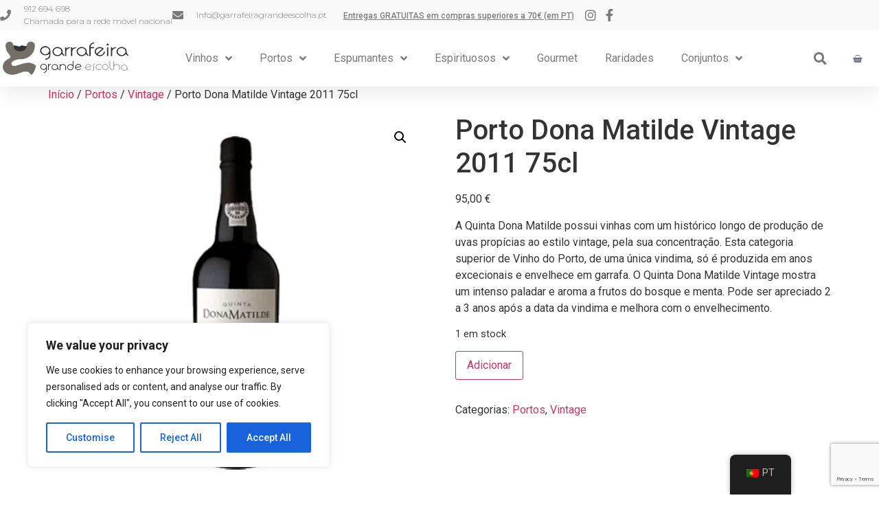

--- FILE ---
content_type: text/html; charset=UTF-8
request_url: https://garrafeiragrandeescolha.pt/produto/porto-dona-matilde-vintage-2011/
body_size: 47707
content:
<!doctype html>
<html lang="pt-PT">
<head>
	<meta charset="UTF-8">
	<meta name="viewport" content="width=device-width, initial-scale=1">
	<link rel="profile" href="https://gmpg.org/xfn/11">
	<title>Porto Dona Matilde Vintage 2011 75cl &#8211; Garrafeira Grande Escolha</title>
<meta name='robots' content='max-image-preview:large' />
<script type='application/javascript'  id='pys-version-script'>console.log('PixelYourSite Free version 11.1.5.1');</script>
<link rel='dns-prefetch' href='//www.google.com' />
<link rel="alternate" type="application/rss+xml" title="Garrafeira Grande Escolha &raquo; Feed" href="https://garrafeiragrandeescolha.pt/feed/" />
<link rel="alternate" type="application/rss+xml" title="Garrafeira Grande Escolha &raquo; Feed de comentários" href="https://garrafeiragrandeescolha.pt/comments/feed/" />
<link rel="preload" href="https://garrafeiragrandeescolha.pt/wp-content/uploads/2021/12/logo_t.png" as="image" />
<link rel="alternate" title="oEmbed (JSON)" type="application/json+oembed" href="https://garrafeiragrandeescolha.pt/wp-json/oembed/1.0/embed?url=https%3A%2F%2Fgarrafeiragrandeescolha.pt%2Fproduto%2Fporto-dona-matilde-vintage-2011%2F" />
<link rel="alternate" title="oEmbed (XML)" type="text/xml+oembed" href="https://garrafeiragrandeescolha.pt/wp-json/oembed/1.0/embed?url=https%3A%2F%2Fgarrafeiragrandeescolha.pt%2Fproduto%2Fporto-dona-matilde-vintage-2011%2F&#038;format=xml" />
		<!-- This site uses the Google Analytics by ExactMetrics plugin v8.11.0 - Using Analytics tracking - https://www.exactmetrics.com/ -->
							<script src="//www.googletagmanager.com/gtag/js?id=G-2PL31DW0M7"  data-cfasync="false" data-wpfc-render="false" async></script>
			<script data-cfasync="false" data-wpfc-render="false">
				var em_version = '8.11.0';
				var em_track_user = true;
				var em_no_track_reason = '';
								var ExactMetricsDefaultLocations = {"page_location":"https:\/\/garrafeiragrandeescolha.pt\/produto\/porto-dona-matilde-vintage-2011\/"};
								if ( typeof ExactMetricsPrivacyGuardFilter === 'function' ) {
					var ExactMetricsLocations = (typeof ExactMetricsExcludeQuery === 'object') ? ExactMetricsPrivacyGuardFilter( ExactMetricsExcludeQuery ) : ExactMetricsPrivacyGuardFilter( ExactMetricsDefaultLocations );
				} else {
					var ExactMetricsLocations = (typeof ExactMetricsExcludeQuery === 'object') ? ExactMetricsExcludeQuery : ExactMetricsDefaultLocations;
				}

								var disableStrs = [
										'ga-disable-G-2PL31DW0M7',
									];

				/* Function to detect opted out users */
				function __gtagTrackerIsOptedOut() {
					for (var index = 0; index < disableStrs.length; index++) {
						if (document.cookie.indexOf(disableStrs[index] + '=true') > -1) {
							return true;
						}
					}

					return false;
				}

				/* Disable tracking if the opt-out cookie exists. */
				if (__gtagTrackerIsOptedOut()) {
					for (var index = 0; index < disableStrs.length; index++) {
						window[disableStrs[index]] = true;
					}
				}

				/* Opt-out function */
				function __gtagTrackerOptout() {
					for (var index = 0; index < disableStrs.length; index++) {
						document.cookie = disableStrs[index] + '=true; expires=Thu, 31 Dec 2099 23:59:59 UTC; path=/';
						window[disableStrs[index]] = true;
					}
				}

				if ('undefined' === typeof gaOptout) {
					function gaOptout() {
						__gtagTrackerOptout();
					}
				}
								window.dataLayer = window.dataLayer || [];

				window.ExactMetricsDualTracker = {
					helpers: {},
					trackers: {},
				};
				if (em_track_user) {
					function __gtagDataLayer() {
						dataLayer.push(arguments);
					}

					function __gtagTracker(type, name, parameters) {
						if (!parameters) {
							parameters = {};
						}

						if (parameters.send_to) {
							__gtagDataLayer.apply(null, arguments);
							return;
						}

						if (type === 'event') {
														parameters.send_to = exactmetrics_frontend.v4_id;
							var hookName = name;
							if (typeof parameters['event_category'] !== 'undefined') {
								hookName = parameters['event_category'] + ':' + name;
							}

							if (typeof ExactMetricsDualTracker.trackers[hookName] !== 'undefined') {
								ExactMetricsDualTracker.trackers[hookName](parameters);
							} else {
								__gtagDataLayer('event', name, parameters);
							}
							
						} else {
							__gtagDataLayer.apply(null, arguments);
						}
					}

					__gtagTracker('js', new Date());
					__gtagTracker('set', {
						'developer_id.dNDMyYj': true,
											});
					if ( ExactMetricsLocations.page_location ) {
						__gtagTracker('set', ExactMetricsLocations);
					}
										__gtagTracker('config', 'G-2PL31DW0M7', {"forceSSL":"true","link_attribution":"true"} );
										window.gtag = __gtagTracker;										(function () {
						/* https://developers.google.com/analytics/devguides/collection/analyticsjs/ */
						/* ga and __gaTracker compatibility shim. */
						var noopfn = function () {
							return null;
						};
						var newtracker = function () {
							return new Tracker();
						};
						var Tracker = function () {
							return null;
						};
						var p = Tracker.prototype;
						p.get = noopfn;
						p.set = noopfn;
						p.send = function () {
							var args = Array.prototype.slice.call(arguments);
							args.unshift('send');
							__gaTracker.apply(null, args);
						};
						var __gaTracker = function () {
							var len = arguments.length;
							if (len === 0) {
								return;
							}
							var f = arguments[len - 1];
							if (typeof f !== 'object' || f === null || typeof f.hitCallback !== 'function') {
								if ('send' === arguments[0]) {
									var hitConverted, hitObject = false, action;
									if ('event' === arguments[1]) {
										if ('undefined' !== typeof arguments[3]) {
											hitObject = {
												'eventAction': arguments[3],
												'eventCategory': arguments[2],
												'eventLabel': arguments[4],
												'value': arguments[5] ? arguments[5] : 1,
											}
										}
									}
									if ('pageview' === arguments[1]) {
										if ('undefined' !== typeof arguments[2]) {
											hitObject = {
												'eventAction': 'page_view',
												'page_path': arguments[2],
											}
										}
									}
									if (typeof arguments[2] === 'object') {
										hitObject = arguments[2];
									}
									if (typeof arguments[5] === 'object') {
										Object.assign(hitObject, arguments[5]);
									}
									if ('undefined' !== typeof arguments[1].hitType) {
										hitObject = arguments[1];
										if ('pageview' === hitObject.hitType) {
											hitObject.eventAction = 'page_view';
										}
									}
									if (hitObject) {
										action = 'timing' === arguments[1].hitType ? 'timing_complete' : hitObject.eventAction;
										hitConverted = mapArgs(hitObject);
										__gtagTracker('event', action, hitConverted);
									}
								}
								return;
							}

							function mapArgs(args) {
								var arg, hit = {};
								var gaMap = {
									'eventCategory': 'event_category',
									'eventAction': 'event_action',
									'eventLabel': 'event_label',
									'eventValue': 'event_value',
									'nonInteraction': 'non_interaction',
									'timingCategory': 'event_category',
									'timingVar': 'name',
									'timingValue': 'value',
									'timingLabel': 'event_label',
									'page': 'page_path',
									'location': 'page_location',
									'title': 'page_title',
									'referrer' : 'page_referrer',
								};
								for (arg in args) {
																		if (!(!args.hasOwnProperty(arg) || !gaMap.hasOwnProperty(arg))) {
										hit[gaMap[arg]] = args[arg];
									} else {
										hit[arg] = args[arg];
									}
								}
								return hit;
							}

							try {
								f.hitCallback();
							} catch (ex) {
							}
						};
						__gaTracker.create = newtracker;
						__gaTracker.getByName = newtracker;
						__gaTracker.getAll = function () {
							return [];
						};
						__gaTracker.remove = noopfn;
						__gaTracker.loaded = true;
						window['__gaTracker'] = __gaTracker;
					})();
									} else {
										console.log("");
					(function () {
						function __gtagTracker() {
							return null;
						}

						window['__gtagTracker'] = __gtagTracker;
						window['gtag'] = __gtagTracker;
					})();
									}
			</script>
							<!-- / Google Analytics by ExactMetrics -->
		<style id='wp-img-auto-sizes-contain-inline-css'>
img:is([sizes=auto i],[sizes^="auto," i]){contain-intrinsic-size:3000px 1500px}
/*# sourceURL=wp-img-auto-sizes-contain-inline-css */
</style>
<style id='wp-emoji-styles-inline-css'>

	img.wp-smiley, img.emoji {
		display: inline !important;
		border: none !important;
		box-shadow: none !important;
		height: 1em !important;
		width: 1em !important;
		margin: 0 0.07em !important;
		vertical-align: -0.1em !important;
		background: none !important;
		padding: 0 !important;
	}
/*# sourceURL=wp-emoji-styles-inline-css */
</style>
<link rel='stylesheet' id='wp-block-library-css' href='https://garrafeiragrandeescolha.pt/wp-includes/css/dist/block-library/style.min.css?ver=6.9' media='all' />
<style id='global-styles-inline-css'>
:root{--wp--preset--aspect-ratio--square: 1;--wp--preset--aspect-ratio--4-3: 4/3;--wp--preset--aspect-ratio--3-4: 3/4;--wp--preset--aspect-ratio--3-2: 3/2;--wp--preset--aspect-ratio--2-3: 2/3;--wp--preset--aspect-ratio--16-9: 16/9;--wp--preset--aspect-ratio--9-16: 9/16;--wp--preset--color--black: #000000;--wp--preset--color--cyan-bluish-gray: #abb8c3;--wp--preset--color--white: #ffffff;--wp--preset--color--pale-pink: #f78da7;--wp--preset--color--vivid-red: #cf2e2e;--wp--preset--color--luminous-vivid-orange: #ff6900;--wp--preset--color--luminous-vivid-amber: #fcb900;--wp--preset--color--light-green-cyan: #7bdcb5;--wp--preset--color--vivid-green-cyan: #00d084;--wp--preset--color--pale-cyan-blue: #8ed1fc;--wp--preset--color--vivid-cyan-blue: #0693e3;--wp--preset--color--vivid-purple: #9b51e0;--wp--preset--gradient--vivid-cyan-blue-to-vivid-purple: linear-gradient(135deg,rgb(6,147,227) 0%,rgb(155,81,224) 100%);--wp--preset--gradient--light-green-cyan-to-vivid-green-cyan: linear-gradient(135deg,rgb(122,220,180) 0%,rgb(0,208,130) 100%);--wp--preset--gradient--luminous-vivid-amber-to-luminous-vivid-orange: linear-gradient(135deg,rgb(252,185,0) 0%,rgb(255,105,0) 100%);--wp--preset--gradient--luminous-vivid-orange-to-vivid-red: linear-gradient(135deg,rgb(255,105,0) 0%,rgb(207,46,46) 100%);--wp--preset--gradient--very-light-gray-to-cyan-bluish-gray: linear-gradient(135deg,rgb(238,238,238) 0%,rgb(169,184,195) 100%);--wp--preset--gradient--cool-to-warm-spectrum: linear-gradient(135deg,rgb(74,234,220) 0%,rgb(151,120,209) 20%,rgb(207,42,186) 40%,rgb(238,44,130) 60%,rgb(251,105,98) 80%,rgb(254,248,76) 100%);--wp--preset--gradient--blush-light-purple: linear-gradient(135deg,rgb(255,206,236) 0%,rgb(152,150,240) 100%);--wp--preset--gradient--blush-bordeaux: linear-gradient(135deg,rgb(254,205,165) 0%,rgb(254,45,45) 50%,rgb(107,0,62) 100%);--wp--preset--gradient--luminous-dusk: linear-gradient(135deg,rgb(255,203,112) 0%,rgb(199,81,192) 50%,rgb(65,88,208) 100%);--wp--preset--gradient--pale-ocean: linear-gradient(135deg,rgb(255,245,203) 0%,rgb(182,227,212) 50%,rgb(51,167,181) 100%);--wp--preset--gradient--electric-grass: linear-gradient(135deg,rgb(202,248,128) 0%,rgb(113,206,126) 100%);--wp--preset--gradient--midnight: linear-gradient(135deg,rgb(2,3,129) 0%,rgb(40,116,252) 100%);--wp--preset--font-size--small: 13px;--wp--preset--font-size--medium: 20px;--wp--preset--font-size--large: 36px;--wp--preset--font-size--x-large: 42px;--wp--preset--spacing--20: 0.44rem;--wp--preset--spacing--30: 0.67rem;--wp--preset--spacing--40: 1rem;--wp--preset--spacing--50: 1.5rem;--wp--preset--spacing--60: 2.25rem;--wp--preset--spacing--70: 3.38rem;--wp--preset--spacing--80: 5.06rem;--wp--preset--shadow--natural: 6px 6px 9px rgba(0, 0, 0, 0.2);--wp--preset--shadow--deep: 12px 12px 50px rgba(0, 0, 0, 0.4);--wp--preset--shadow--sharp: 6px 6px 0px rgba(0, 0, 0, 0.2);--wp--preset--shadow--outlined: 6px 6px 0px -3px rgb(255, 255, 255), 6px 6px rgb(0, 0, 0);--wp--preset--shadow--crisp: 6px 6px 0px rgb(0, 0, 0);}:root { --wp--style--global--content-size: 800px;--wp--style--global--wide-size: 1200px; }:where(body) { margin: 0; }.wp-site-blocks > .alignleft { float: left; margin-right: 2em; }.wp-site-blocks > .alignright { float: right; margin-left: 2em; }.wp-site-blocks > .aligncenter { justify-content: center; margin-left: auto; margin-right: auto; }:where(.wp-site-blocks) > * { margin-block-start: 24px; margin-block-end: 0; }:where(.wp-site-blocks) > :first-child { margin-block-start: 0; }:where(.wp-site-blocks) > :last-child { margin-block-end: 0; }:root { --wp--style--block-gap: 24px; }:root :where(.is-layout-flow) > :first-child{margin-block-start: 0;}:root :where(.is-layout-flow) > :last-child{margin-block-end: 0;}:root :where(.is-layout-flow) > *{margin-block-start: 24px;margin-block-end: 0;}:root :where(.is-layout-constrained) > :first-child{margin-block-start: 0;}:root :where(.is-layout-constrained) > :last-child{margin-block-end: 0;}:root :where(.is-layout-constrained) > *{margin-block-start: 24px;margin-block-end: 0;}:root :where(.is-layout-flex){gap: 24px;}:root :where(.is-layout-grid){gap: 24px;}.is-layout-flow > .alignleft{float: left;margin-inline-start: 0;margin-inline-end: 2em;}.is-layout-flow > .alignright{float: right;margin-inline-start: 2em;margin-inline-end: 0;}.is-layout-flow > .aligncenter{margin-left: auto !important;margin-right: auto !important;}.is-layout-constrained > .alignleft{float: left;margin-inline-start: 0;margin-inline-end: 2em;}.is-layout-constrained > .alignright{float: right;margin-inline-start: 2em;margin-inline-end: 0;}.is-layout-constrained > .aligncenter{margin-left: auto !important;margin-right: auto !important;}.is-layout-constrained > :where(:not(.alignleft):not(.alignright):not(.alignfull)){max-width: var(--wp--style--global--content-size);margin-left: auto !important;margin-right: auto !important;}.is-layout-constrained > .alignwide{max-width: var(--wp--style--global--wide-size);}body .is-layout-flex{display: flex;}.is-layout-flex{flex-wrap: wrap;align-items: center;}.is-layout-flex > :is(*, div){margin: 0;}body .is-layout-grid{display: grid;}.is-layout-grid > :is(*, div){margin: 0;}body{padding-top: 0px;padding-right: 0px;padding-bottom: 0px;padding-left: 0px;}a:where(:not(.wp-element-button)){text-decoration: underline;}:root :where(.wp-element-button, .wp-block-button__link){background-color: #32373c;border-width: 0;color: #fff;font-family: inherit;font-size: inherit;font-style: inherit;font-weight: inherit;letter-spacing: inherit;line-height: inherit;padding-top: calc(0.667em + 2px);padding-right: calc(1.333em + 2px);padding-bottom: calc(0.667em + 2px);padding-left: calc(1.333em + 2px);text-decoration: none;text-transform: inherit;}.has-black-color{color: var(--wp--preset--color--black) !important;}.has-cyan-bluish-gray-color{color: var(--wp--preset--color--cyan-bluish-gray) !important;}.has-white-color{color: var(--wp--preset--color--white) !important;}.has-pale-pink-color{color: var(--wp--preset--color--pale-pink) !important;}.has-vivid-red-color{color: var(--wp--preset--color--vivid-red) !important;}.has-luminous-vivid-orange-color{color: var(--wp--preset--color--luminous-vivid-orange) !important;}.has-luminous-vivid-amber-color{color: var(--wp--preset--color--luminous-vivid-amber) !important;}.has-light-green-cyan-color{color: var(--wp--preset--color--light-green-cyan) !important;}.has-vivid-green-cyan-color{color: var(--wp--preset--color--vivid-green-cyan) !important;}.has-pale-cyan-blue-color{color: var(--wp--preset--color--pale-cyan-blue) !important;}.has-vivid-cyan-blue-color{color: var(--wp--preset--color--vivid-cyan-blue) !important;}.has-vivid-purple-color{color: var(--wp--preset--color--vivid-purple) !important;}.has-black-background-color{background-color: var(--wp--preset--color--black) !important;}.has-cyan-bluish-gray-background-color{background-color: var(--wp--preset--color--cyan-bluish-gray) !important;}.has-white-background-color{background-color: var(--wp--preset--color--white) !important;}.has-pale-pink-background-color{background-color: var(--wp--preset--color--pale-pink) !important;}.has-vivid-red-background-color{background-color: var(--wp--preset--color--vivid-red) !important;}.has-luminous-vivid-orange-background-color{background-color: var(--wp--preset--color--luminous-vivid-orange) !important;}.has-luminous-vivid-amber-background-color{background-color: var(--wp--preset--color--luminous-vivid-amber) !important;}.has-light-green-cyan-background-color{background-color: var(--wp--preset--color--light-green-cyan) !important;}.has-vivid-green-cyan-background-color{background-color: var(--wp--preset--color--vivid-green-cyan) !important;}.has-pale-cyan-blue-background-color{background-color: var(--wp--preset--color--pale-cyan-blue) !important;}.has-vivid-cyan-blue-background-color{background-color: var(--wp--preset--color--vivid-cyan-blue) !important;}.has-vivid-purple-background-color{background-color: var(--wp--preset--color--vivid-purple) !important;}.has-black-border-color{border-color: var(--wp--preset--color--black) !important;}.has-cyan-bluish-gray-border-color{border-color: var(--wp--preset--color--cyan-bluish-gray) !important;}.has-white-border-color{border-color: var(--wp--preset--color--white) !important;}.has-pale-pink-border-color{border-color: var(--wp--preset--color--pale-pink) !important;}.has-vivid-red-border-color{border-color: var(--wp--preset--color--vivid-red) !important;}.has-luminous-vivid-orange-border-color{border-color: var(--wp--preset--color--luminous-vivid-orange) !important;}.has-luminous-vivid-amber-border-color{border-color: var(--wp--preset--color--luminous-vivid-amber) !important;}.has-light-green-cyan-border-color{border-color: var(--wp--preset--color--light-green-cyan) !important;}.has-vivid-green-cyan-border-color{border-color: var(--wp--preset--color--vivid-green-cyan) !important;}.has-pale-cyan-blue-border-color{border-color: var(--wp--preset--color--pale-cyan-blue) !important;}.has-vivid-cyan-blue-border-color{border-color: var(--wp--preset--color--vivid-cyan-blue) !important;}.has-vivid-purple-border-color{border-color: var(--wp--preset--color--vivid-purple) !important;}.has-vivid-cyan-blue-to-vivid-purple-gradient-background{background: var(--wp--preset--gradient--vivid-cyan-blue-to-vivid-purple) !important;}.has-light-green-cyan-to-vivid-green-cyan-gradient-background{background: var(--wp--preset--gradient--light-green-cyan-to-vivid-green-cyan) !important;}.has-luminous-vivid-amber-to-luminous-vivid-orange-gradient-background{background: var(--wp--preset--gradient--luminous-vivid-amber-to-luminous-vivid-orange) !important;}.has-luminous-vivid-orange-to-vivid-red-gradient-background{background: var(--wp--preset--gradient--luminous-vivid-orange-to-vivid-red) !important;}.has-very-light-gray-to-cyan-bluish-gray-gradient-background{background: var(--wp--preset--gradient--very-light-gray-to-cyan-bluish-gray) !important;}.has-cool-to-warm-spectrum-gradient-background{background: var(--wp--preset--gradient--cool-to-warm-spectrum) !important;}.has-blush-light-purple-gradient-background{background: var(--wp--preset--gradient--blush-light-purple) !important;}.has-blush-bordeaux-gradient-background{background: var(--wp--preset--gradient--blush-bordeaux) !important;}.has-luminous-dusk-gradient-background{background: var(--wp--preset--gradient--luminous-dusk) !important;}.has-pale-ocean-gradient-background{background: var(--wp--preset--gradient--pale-ocean) !important;}.has-electric-grass-gradient-background{background: var(--wp--preset--gradient--electric-grass) !important;}.has-midnight-gradient-background{background: var(--wp--preset--gradient--midnight) !important;}.has-small-font-size{font-size: var(--wp--preset--font-size--small) !important;}.has-medium-font-size{font-size: var(--wp--preset--font-size--medium) !important;}.has-large-font-size{font-size: var(--wp--preset--font-size--large) !important;}.has-x-large-font-size{font-size: var(--wp--preset--font-size--x-large) !important;}
:root :where(.wp-block-pullquote){font-size: 1.5em;line-height: 1.6;}
/*# sourceURL=global-styles-inline-css */
</style>
<style id='age-gate-custom-inline-css'>
:root{--ag-background-color: rgba(0,0,0,1);--ag-background-image: url(https://garrafeiragrandeescolha.pt/wp-content/uploads/2022/12/vinha.jpg);--ag-background-image-position: center center;--ag-background-image-opacity: 1;--ag-form-background: rgba(255,255,255,1);--ag-text-color: #000000;--ag-blur: 5px;}
/*# sourceURL=age-gate-custom-inline-css */
</style>
<link rel='stylesheet' id='age-gate-css' href='https://garrafeiragrandeescolha.pt/wp-content/plugins/age-gate/dist/main.css?ver=3.7.2' media='all' />
<style id='age-gate-options-inline-css'>
:root{--ag-background-color: rgba(0,0,0,1);--ag-background-image: url(https://garrafeiragrandeescolha.pt/wp-content/uploads/2022/12/vinha.jpg);--ag-background-image-position: center center;--ag-background-image-opacity: 1;--ag-form-background: rgba(255,255,255,1);--ag-text-color: #000000;--ag-blur: 5px;}
/*# sourceURL=age-gate-options-inline-css */
</style>
<link rel='stylesheet' id='custom-easypay-styles-css' href='https://garrafeiragrandeescolha.pt/wp-content/plugins/easypay-gateway-checkout-wc/public/css/style.css?ver=1.0' media='all' />
<link rel='stylesheet' id='photoswipe-css' href='https://garrafeiragrandeescolha.pt/wp-content/plugins/woocommerce/assets/css/photoswipe/photoswipe.min.css?ver=10.4.3' media='all' />
<link rel='stylesheet' id='photoswipe-default-skin-css' href='https://garrafeiragrandeescolha.pt/wp-content/plugins/woocommerce/assets/css/photoswipe/default-skin/default-skin.min.css?ver=10.4.3' media='all' />
<link rel='stylesheet' id='woocommerce-layout-css' href='https://garrafeiragrandeescolha.pt/wp-content/plugins/woocommerce/assets/css/woocommerce-layout.css?ver=10.4.3' media='all' />
<link rel='stylesheet' id='woocommerce-smallscreen-css' href='https://garrafeiragrandeescolha.pt/wp-content/plugins/woocommerce/assets/css/woocommerce-smallscreen.css?ver=10.4.3' media='only screen and (max-width: 768px)' />
<link rel='stylesheet' id='woocommerce-general-css' href='https://garrafeiragrandeescolha.pt/wp-content/plugins/woocommerce/assets/css/woocommerce.css?ver=10.4.3' media='all' />
<style id='woocommerce-inline-inline-css'>
.woocommerce form .form-row .required { visibility: visible; }
/*# sourceURL=woocommerce-inline-inline-css */
</style>
<link rel='stylesheet' id='trp-floater-language-switcher-style-css' href='https://garrafeiragrandeescolha.pt/wp-content/plugins/translatepress-multilingual/assets/css/trp-floater-language-switcher.css?ver=3.0.6' media='all' />
<link rel='stylesheet' id='trp-language-switcher-style-css' href='https://garrafeiragrandeescolha.pt/wp-content/plugins/translatepress-multilingual/assets/css/trp-language-switcher.css?ver=3.0.6' media='all' />
<link rel='stylesheet' id='hello-elementor-css' href='https://garrafeiragrandeescolha.pt/wp-content/themes/hello-elementor/assets/css/reset.css?ver=3.4.5' media='all' />
<link rel='stylesheet' id='hello-elementor-theme-style-css' href='https://garrafeiragrandeescolha.pt/wp-content/themes/hello-elementor/assets/css/theme.css?ver=3.4.5' media='all' />
<link rel='stylesheet' id='hello-elementor-header-footer-css' href='https://garrafeiragrandeescolha.pt/wp-content/themes/hello-elementor/assets/css/header-footer.css?ver=3.4.5' media='all' />
<link rel='stylesheet' id='elementor-frontend-css' href='https://garrafeiragrandeescolha.pt/wp-content/plugins/elementor/assets/css/frontend.min.css?ver=3.34.0' media='all' />
<link rel='stylesheet' id='elementor-post-5-css' href='https://garrafeiragrandeescolha.pt/wp-content/uploads/elementor/css/post-5.css?ver=1766958789' media='all' />
<link rel='stylesheet' id='widget-icon-list-css' href='https://garrafeiragrandeescolha.pt/wp-content/plugins/elementor/assets/css/widget-icon-list.min.css?ver=3.34.0' media='all' />
<link rel='stylesheet' id='widget-heading-css' href='https://garrafeiragrandeescolha.pt/wp-content/plugins/elementor/assets/css/widget-heading.min.css?ver=3.34.0' media='all' />
<link rel='stylesheet' id='widget-image-css' href='https://garrafeiragrandeescolha.pt/wp-content/plugins/elementor/assets/css/widget-image.min.css?ver=3.34.0' media='all' />
<link rel='stylesheet' id='widget-nav-menu-css' href='https://garrafeiragrandeescolha.pt/wp-content/plugins/elementor-pro/assets/css/widget-nav-menu.min.css?ver=3.34.0' media='all' />
<link rel='stylesheet' id='widget-search-form-css' href='https://garrafeiragrandeescolha.pt/wp-content/plugins/elementor-pro/assets/css/widget-search-form.min.css?ver=3.34.0' media='all' />
<link rel='stylesheet' id='elementor-icons-shared-0-css' href='https://garrafeiragrandeescolha.pt/wp-content/plugins/elementor/assets/lib/font-awesome/css/fontawesome.min.css?ver=5.15.3' media='all' />
<link rel='stylesheet' id='elementor-icons-fa-solid-css' href='https://garrafeiragrandeescolha.pt/wp-content/plugins/elementor/assets/lib/font-awesome/css/solid.min.css?ver=5.15.3' media='all' />
<link rel='stylesheet' id='widget-woocommerce-menu-cart-css' href='https://garrafeiragrandeescolha.pt/wp-content/plugins/elementor-pro/assets/css/widget-woocommerce-menu-cart.min.css?ver=3.34.0' media='all' />
<link rel='stylesheet' id='e-sticky-css' href='https://garrafeiragrandeescolha.pt/wp-content/plugins/elementor-pro/assets/css/modules/sticky.min.css?ver=3.34.0' media='all' />
<link rel='stylesheet' id='widget-divider-css' href='https://garrafeiragrandeescolha.pt/wp-content/plugins/elementor/assets/css/widget-divider.min.css?ver=3.34.0' media='all' />
<link rel='stylesheet' id='elementor-icons-css' href='https://garrafeiragrandeescolha.pt/wp-content/plugins/elementor/assets/lib/eicons/css/elementor-icons.min.css?ver=5.45.0' media='all' />
<link rel='stylesheet' id='elementor-post-15-css' href='https://garrafeiragrandeescolha.pt/wp-content/uploads/elementor/css/post-15.css?ver=1766958789' media='all' />
<link rel='stylesheet' id='elementor-post-111-css' href='https://garrafeiragrandeescolha.pt/wp-content/uploads/elementor/css/post-111.css?ver=1766958789' media='all' />
<link rel='stylesheet' id='hello-elementor-child-style-css' href='https://garrafeiragrandeescolha.pt/wp-content/themes/hello-theme-child-master/style.css?ver=1.0.0' media='all' />
<link rel='stylesheet' id='elementor-gf-roboto-css' href='https://fonts.googleapis.com/css?family=Roboto:100,100italic,200,200italic,300,300italic,400,400italic,500,500italic,600,600italic,700,700italic,800,800italic,900,900italic&#038;display=auto' media='all' />
<link rel='stylesheet' id='elementor-gf-robotoslab-css' href='https://fonts.googleapis.com/css?family=Roboto+Slab:100,100italic,200,200italic,300,300italic,400,400italic,500,500italic,600,600italic,700,700italic,800,800italic,900,900italic&#038;display=auto' media='all' />
<link rel='stylesheet' id='elementor-gf-montserrat-css' href='https://fonts.googleapis.com/css?family=Montserrat:100,100italic,200,200italic,300,300italic,400,400italic,500,500italic,600,600italic,700,700italic,800,800italic,900,900italic&#038;display=auto' media='all' />
<link rel='stylesheet' id='elementor-icons-fa-brands-css' href='https://garrafeiragrandeescolha.pt/wp-content/plugins/elementor/assets/lib/font-awesome/css/brands.min.css?ver=5.15.3' media='all' />
<link rel='stylesheet' id='elementor-icons-fa-regular-css' href='https://garrafeiragrandeescolha.pt/wp-content/plugins/elementor/assets/lib/font-awesome/css/regular.min.css?ver=5.15.3' media='all' />
<script id="cookie-law-info-js-extra">
var _ckyConfig = {"_ipData":[],"_assetsURL":"https://garrafeiragrandeescolha.pt/wp-content/plugins/cookie-law-info/lite/frontend/images/","_publicURL":"https://garrafeiragrandeescolha.pt","_expiry":"365","_categories":[{"name":"Necessary","slug":"necessary","isNecessary":true,"ccpaDoNotSell":true,"cookies":[],"active":true,"defaultConsent":{"gdpr":true,"ccpa":true}},{"name":"Functional","slug":"functional","isNecessary":false,"ccpaDoNotSell":true,"cookies":[],"active":true,"defaultConsent":{"gdpr":false,"ccpa":false}},{"name":"Analytics","slug":"analytics","isNecessary":false,"ccpaDoNotSell":true,"cookies":[],"active":true,"defaultConsent":{"gdpr":false,"ccpa":false}},{"name":"Performance","slug":"performance","isNecessary":false,"ccpaDoNotSell":true,"cookies":[],"active":true,"defaultConsent":{"gdpr":false,"ccpa":false}},{"name":"Advertisement","slug":"advertisement","isNecessary":false,"ccpaDoNotSell":true,"cookies":[],"active":true,"defaultConsent":{"gdpr":false,"ccpa":false}}],"_activeLaw":"gdpr","_rootDomain":"","_block":"1","_showBanner":"1","_bannerConfig":{"settings":{"type":"box","preferenceCenterType":"popup","position":"bottom-left","applicableLaw":"gdpr"},"behaviours":{"reloadBannerOnAccept":false,"loadAnalyticsByDefault":false,"animations":{"onLoad":"animate","onHide":"sticky"}},"config":{"revisitConsent":{"status":true,"tag":"revisit-consent","position":"bottom-left","meta":{"url":"#"},"styles":{"background-color":"#0056A7"},"elements":{"title":{"type":"text","tag":"revisit-consent-title","status":true,"styles":{"color":"#0056a7"}}}},"preferenceCenter":{"toggle":{"status":true,"tag":"detail-category-toggle","type":"toggle","states":{"active":{"styles":{"background-color":"#1863DC"}},"inactive":{"styles":{"background-color":"#D0D5D2"}}}}},"categoryPreview":{"status":false,"toggle":{"status":true,"tag":"detail-category-preview-toggle","type":"toggle","states":{"active":{"styles":{"background-color":"#1863DC"}},"inactive":{"styles":{"background-color":"#D0D5D2"}}}}},"videoPlaceholder":{"status":true,"styles":{"background-color":"#000000","border-color":"#000000","color":"#ffffff"}},"readMore":{"status":false,"tag":"readmore-button","type":"link","meta":{"noFollow":true,"newTab":true},"styles":{"color":"#1863DC","background-color":"transparent","border-color":"transparent"}},"showMore":{"status":true,"tag":"show-desc-button","type":"button","styles":{"color":"#1863DC"}},"showLess":{"status":true,"tag":"hide-desc-button","type":"button","styles":{"color":"#1863DC"}},"alwaysActive":{"status":true,"tag":"always-active","styles":{"color":"#008000"}},"manualLinks":{"status":true,"tag":"manual-links","type":"link","styles":{"color":"#1863DC"}},"auditTable":{"status":true},"optOption":{"status":true,"toggle":{"status":true,"tag":"optout-option-toggle","type":"toggle","states":{"active":{"styles":{"background-color":"#1863dc"}},"inactive":{"styles":{"background-color":"#FFFFFF"}}}}}}},"_version":"3.3.9","_logConsent":"1","_tags":[{"tag":"accept-button","styles":{"color":"#FFFFFF","background-color":"#1863DC","border-color":"#1863DC"}},{"tag":"reject-button","styles":{"color":"#1863DC","background-color":"transparent","border-color":"#1863DC"}},{"tag":"settings-button","styles":{"color":"#1863DC","background-color":"transparent","border-color":"#1863DC"}},{"tag":"readmore-button","styles":{"color":"#1863DC","background-color":"transparent","border-color":"transparent"}},{"tag":"donotsell-button","styles":{"color":"#1863DC","background-color":"transparent","border-color":"transparent"}},{"tag":"show-desc-button","styles":{"color":"#1863DC"}},{"tag":"hide-desc-button","styles":{"color":"#1863DC"}},{"tag":"cky-always-active","styles":[]},{"tag":"cky-link","styles":[]},{"tag":"accept-button","styles":{"color":"#FFFFFF","background-color":"#1863DC","border-color":"#1863DC"}},{"tag":"revisit-consent","styles":{"background-color":"#0056A7"}}],"_shortCodes":[{"key":"cky_readmore","content":"\u003Ca href=\"#\" class=\"cky-policy\" aria-label=\"Cookie Policy\" target=\"_blank\" rel=\"noopener\" data-cky-tag=\"readmore-button\"\u003ECookie Policy\u003C/a\u003E","tag":"readmore-button","status":false,"attributes":{"rel":"nofollow","target":"_blank"}},{"key":"cky_show_desc","content":"\u003Cbutton class=\"cky-show-desc-btn\" data-cky-tag=\"show-desc-button\" aria-label=\"Show more\"\u003EShow more\u003C/button\u003E","tag":"show-desc-button","status":true,"attributes":[]},{"key":"cky_hide_desc","content":"\u003Cbutton class=\"cky-show-desc-btn\" data-cky-tag=\"hide-desc-button\" aria-label=\"Show less\"\u003EShow less\u003C/button\u003E","tag":"hide-desc-button","status":true,"attributes":[]},{"key":"cky_optout_show_desc","content":"[cky_optout_show_desc]","tag":"optout-show-desc-button","status":true,"attributes":[]},{"key":"cky_optout_hide_desc","content":"[cky_optout_hide_desc]","tag":"optout-hide-desc-button","status":true,"attributes":[]},{"key":"cky_category_toggle_label","content":"[cky_{{status}}_category_label] [cky_preference_{{category_slug}}_title]","tag":"","status":true,"attributes":[]},{"key":"cky_enable_category_label","content":"Enable","tag":"","status":true,"attributes":[]},{"key":"cky_disable_category_label","content":"Disable","tag":"","status":true,"attributes":[]},{"key":"cky_video_placeholder","content":"\u003Cdiv class=\"video-placeholder-normal\" data-cky-tag=\"video-placeholder\" id=\"[UNIQUEID]\"\u003E\u003Cp class=\"video-placeholder-text-normal\" data-cky-tag=\"placeholder-title\"\u003EPlease accept cookies to access this content\u003C/p\u003E\u003C/div\u003E","tag":"","status":true,"attributes":[]},{"key":"cky_enable_optout_label","content":"Enable","tag":"","status":true,"attributes":[]},{"key":"cky_disable_optout_label","content":"Disable","tag":"","status":true,"attributes":[]},{"key":"cky_optout_toggle_label","content":"[cky_{{status}}_optout_label] [cky_optout_option_title]","tag":"","status":true,"attributes":[]},{"key":"cky_optout_option_title","content":"Do Not Sell or Share My Personal Information","tag":"","status":true,"attributes":[]},{"key":"cky_optout_close_label","content":"Close","tag":"","status":true,"attributes":[]},{"key":"cky_preference_close_label","content":"Close","tag":"","status":true,"attributes":[]}],"_rtl":"","_language":"en","_providersToBlock":[]};
var _ckyStyles = {"css":".cky-overlay{background: #000000; opacity: 0.4; position: fixed; top: 0; left: 0; width: 100%; height: 100%; z-index: 99999999;}.cky-hide{display: none;}.cky-btn-revisit-wrapper{display: flex; align-items: center; justify-content: center; background: #0056a7; width: 45px; height: 45px; border-radius: 50%; position: fixed; z-index: 999999; cursor: pointer;}.cky-revisit-bottom-left{bottom: 15px; left: 15px;}.cky-revisit-bottom-right{bottom: 15px; right: 15px;}.cky-btn-revisit-wrapper .cky-btn-revisit{display: flex; align-items: center; justify-content: center; background: none; border: none; cursor: pointer; position: relative; margin: 0; padding: 0;}.cky-btn-revisit-wrapper .cky-btn-revisit img{max-width: fit-content; margin: 0; height: 30px; width: 30px;}.cky-revisit-bottom-left:hover::before{content: attr(data-tooltip); position: absolute; background: #4e4b66; color: #ffffff; left: calc(100% + 7px); font-size: 12px; line-height: 16px; width: max-content; padding: 4px 8px; border-radius: 4px;}.cky-revisit-bottom-left:hover::after{position: absolute; content: \"\"; border: 5px solid transparent; left: calc(100% + 2px); border-left-width: 0; border-right-color: #4e4b66;}.cky-revisit-bottom-right:hover::before{content: attr(data-tooltip); position: absolute; background: #4e4b66; color: #ffffff; right: calc(100% + 7px); font-size: 12px; line-height: 16px; width: max-content; padding: 4px 8px; border-radius: 4px;}.cky-revisit-bottom-right:hover::after{position: absolute; content: \"\"; border: 5px solid transparent; right: calc(100% + 2px); border-right-width: 0; border-left-color: #4e4b66;}.cky-revisit-hide{display: none;}.cky-consent-container{position: fixed; width: 440px; box-sizing: border-box; z-index: 9999999; border-radius: 6px;}.cky-consent-container .cky-consent-bar{background: #ffffff; border: 1px solid; padding: 20px 26px; box-shadow: 0 -1px 10px 0 #acabab4d; border-radius: 6px;}.cky-box-bottom-left{bottom: 40px; left: 40px;}.cky-box-bottom-right{bottom: 40px; right: 40px;}.cky-box-top-left{top: 40px; left: 40px;}.cky-box-top-right{top: 40px; right: 40px;}.cky-custom-brand-logo-wrapper .cky-custom-brand-logo{width: 100px; height: auto; margin: 0 0 12px 0;}.cky-notice .cky-title{color: #212121; font-weight: 700; font-size: 18px; line-height: 24px; margin: 0 0 12px 0;}.cky-notice-des *,.cky-preference-content-wrapper *,.cky-accordion-header-des *,.cky-gpc-wrapper .cky-gpc-desc *{font-size: 14px;}.cky-notice-des{color: #212121; font-size: 14px; line-height: 24px; font-weight: 400;}.cky-notice-des img{height: 25px; width: 25px;}.cky-consent-bar .cky-notice-des p,.cky-gpc-wrapper .cky-gpc-desc p,.cky-preference-body-wrapper .cky-preference-content-wrapper p,.cky-accordion-header-wrapper .cky-accordion-header-des p,.cky-cookie-des-table li div:last-child p{color: inherit; margin-top: 0; overflow-wrap: break-word;}.cky-notice-des P:last-child,.cky-preference-content-wrapper p:last-child,.cky-cookie-des-table li div:last-child p:last-child,.cky-gpc-wrapper .cky-gpc-desc p:last-child{margin-bottom: 0;}.cky-notice-des a.cky-policy,.cky-notice-des button.cky-policy{font-size: 14px; color: #1863dc; white-space: nowrap; cursor: pointer; background: transparent; border: 1px solid; text-decoration: underline;}.cky-notice-des button.cky-policy{padding: 0;}.cky-notice-des a.cky-policy:focus-visible,.cky-notice-des button.cky-policy:focus-visible,.cky-preference-content-wrapper .cky-show-desc-btn:focus-visible,.cky-accordion-header .cky-accordion-btn:focus-visible,.cky-preference-header .cky-btn-close:focus-visible,.cky-switch input[type=\"checkbox\"]:focus-visible,.cky-footer-wrapper a:focus-visible,.cky-btn:focus-visible{outline: 2px solid #1863dc; outline-offset: 2px;}.cky-btn:focus:not(:focus-visible),.cky-accordion-header .cky-accordion-btn:focus:not(:focus-visible),.cky-preference-content-wrapper .cky-show-desc-btn:focus:not(:focus-visible),.cky-btn-revisit-wrapper .cky-btn-revisit:focus:not(:focus-visible),.cky-preference-header .cky-btn-close:focus:not(:focus-visible),.cky-consent-bar .cky-banner-btn-close:focus:not(:focus-visible){outline: 0;}button.cky-show-desc-btn:not(:hover):not(:active){color: #1863dc; background: transparent;}button.cky-accordion-btn:not(:hover):not(:active),button.cky-banner-btn-close:not(:hover):not(:active),button.cky-btn-revisit:not(:hover):not(:active),button.cky-btn-close:not(:hover):not(:active){background: transparent;}.cky-consent-bar button:hover,.cky-modal.cky-modal-open button:hover,.cky-consent-bar button:focus,.cky-modal.cky-modal-open button:focus{text-decoration: none;}.cky-notice-btn-wrapper{display: flex; justify-content: flex-start; align-items: center; flex-wrap: wrap; margin-top: 16px;}.cky-notice-btn-wrapper .cky-btn{text-shadow: none; box-shadow: none;}.cky-btn{flex: auto; max-width: 100%; font-size: 14px; font-family: inherit; line-height: 24px; padding: 8px; font-weight: 500; margin: 0 8px 0 0; border-radius: 2px; cursor: pointer; text-align: center; text-transform: none; min-height: 0;}.cky-btn:hover{opacity: 0.8;}.cky-btn-customize{color: #1863dc; background: transparent; border: 2px solid #1863dc;}.cky-btn-reject{color: #1863dc; background: transparent; border: 2px solid #1863dc;}.cky-btn-accept{background: #1863dc; color: #ffffff; border: 2px solid #1863dc;}.cky-btn:last-child{margin-right: 0;}@media (max-width: 576px){.cky-box-bottom-left{bottom: 0; left: 0;}.cky-box-bottom-right{bottom: 0; right: 0;}.cky-box-top-left{top: 0; left: 0;}.cky-box-top-right{top: 0; right: 0;}}@media (max-width: 440px){.cky-box-bottom-left, .cky-box-bottom-right, .cky-box-top-left, .cky-box-top-right{width: 100%; max-width: 100%;}.cky-consent-container .cky-consent-bar{padding: 20px 0;}.cky-custom-brand-logo-wrapper, .cky-notice .cky-title, .cky-notice-des, .cky-notice-btn-wrapper{padding: 0 24px;}.cky-notice-des{max-height: 40vh; overflow-y: scroll;}.cky-notice-btn-wrapper{flex-direction: column; margin-top: 0;}.cky-btn{width: 100%; margin: 10px 0 0 0;}.cky-notice-btn-wrapper .cky-btn-customize{order: 2;}.cky-notice-btn-wrapper .cky-btn-reject{order: 3;}.cky-notice-btn-wrapper .cky-btn-accept{order: 1; margin-top: 16px;}}@media (max-width: 352px){.cky-notice .cky-title{font-size: 16px;}.cky-notice-des *{font-size: 12px;}.cky-notice-des, .cky-btn{font-size: 12px;}}.cky-modal.cky-modal-open{display: flex; visibility: visible; -webkit-transform: translate(-50%, -50%); -moz-transform: translate(-50%, -50%); -ms-transform: translate(-50%, -50%); -o-transform: translate(-50%, -50%); transform: translate(-50%, -50%); top: 50%; left: 50%; transition: all 1s ease;}.cky-modal{box-shadow: 0 32px 68px rgba(0, 0, 0, 0.3); margin: 0 auto; position: fixed; max-width: 100%; background: #ffffff; top: 50%; box-sizing: border-box; border-radius: 6px; z-index: 999999999; color: #212121; -webkit-transform: translate(-50%, 100%); -moz-transform: translate(-50%, 100%); -ms-transform: translate(-50%, 100%); -o-transform: translate(-50%, 100%); transform: translate(-50%, 100%); visibility: hidden; transition: all 0s ease;}.cky-preference-center{max-height: 79vh; overflow: hidden; width: 845px; overflow: hidden; flex: 1 1 0; display: flex; flex-direction: column; border-radius: 6px;}.cky-preference-header{display: flex; align-items: center; justify-content: space-between; padding: 22px 24px; border-bottom: 1px solid;}.cky-preference-header .cky-preference-title{font-size: 18px; font-weight: 700; line-height: 24px;}.cky-preference-header .cky-btn-close{margin: 0; cursor: pointer; vertical-align: middle; padding: 0; background: none; border: none; width: 24px; height: 24px; min-height: 0; line-height: 0; text-shadow: none; box-shadow: none;}.cky-preference-header .cky-btn-close img{margin: 0; height: 10px; width: 10px;}.cky-preference-body-wrapper{padding: 0 24px; flex: 1; overflow: auto; box-sizing: border-box;}.cky-preference-content-wrapper,.cky-gpc-wrapper .cky-gpc-desc{font-size: 14px; line-height: 24px; font-weight: 400; padding: 12px 0;}.cky-preference-content-wrapper{border-bottom: 1px solid;}.cky-preference-content-wrapper img{height: 25px; width: 25px;}.cky-preference-content-wrapper .cky-show-desc-btn{font-size: 14px; font-family: inherit; color: #1863dc; text-decoration: none; line-height: 24px; padding: 0; margin: 0; white-space: nowrap; cursor: pointer; background: transparent; border-color: transparent; text-transform: none; min-height: 0; text-shadow: none; box-shadow: none;}.cky-accordion-wrapper{margin-bottom: 10px;}.cky-accordion{border-bottom: 1px solid;}.cky-accordion:last-child{border-bottom: none;}.cky-accordion .cky-accordion-item{display: flex; margin-top: 10px;}.cky-accordion .cky-accordion-body{display: none;}.cky-accordion.cky-accordion-active .cky-accordion-body{display: block; padding: 0 22px; margin-bottom: 16px;}.cky-accordion-header-wrapper{cursor: pointer; width: 100%;}.cky-accordion-item .cky-accordion-header{display: flex; justify-content: space-between; align-items: center;}.cky-accordion-header .cky-accordion-btn{font-size: 16px; font-family: inherit; color: #212121; line-height: 24px; background: none; border: none; font-weight: 700; padding: 0; margin: 0; cursor: pointer; text-transform: none; min-height: 0; text-shadow: none; box-shadow: none;}.cky-accordion-header .cky-always-active{color: #008000; font-weight: 600; line-height: 24px; font-size: 14px;}.cky-accordion-header-des{font-size: 14px; line-height: 24px; margin: 10px 0 16px 0;}.cky-accordion-chevron{margin-right: 22px; position: relative; cursor: pointer;}.cky-accordion-chevron-hide{display: none;}.cky-accordion .cky-accordion-chevron i::before{content: \"\"; position: absolute; border-right: 1.4px solid; border-bottom: 1.4px solid; border-color: inherit; height: 6px; width: 6px; -webkit-transform: rotate(-45deg); -moz-transform: rotate(-45deg); -ms-transform: rotate(-45deg); -o-transform: rotate(-45deg); transform: rotate(-45deg); transition: all 0.2s ease-in-out; top: 8px;}.cky-accordion.cky-accordion-active .cky-accordion-chevron i::before{-webkit-transform: rotate(45deg); -moz-transform: rotate(45deg); -ms-transform: rotate(45deg); -o-transform: rotate(45deg); transform: rotate(45deg);}.cky-audit-table{background: #f4f4f4; border-radius: 6px;}.cky-audit-table .cky-empty-cookies-text{color: inherit; font-size: 12px; line-height: 24px; margin: 0; padding: 10px;}.cky-audit-table .cky-cookie-des-table{font-size: 12px; line-height: 24px; font-weight: normal; padding: 15px 10px; border-bottom: 1px solid; border-bottom-color: inherit; margin: 0;}.cky-audit-table .cky-cookie-des-table:last-child{border-bottom: none;}.cky-audit-table .cky-cookie-des-table li{list-style-type: none; display: flex; padding: 3px 0;}.cky-audit-table .cky-cookie-des-table li:first-child{padding-top: 0;}.cky-cookie-des-table li div:first-child{width: 100px; font-weight: 600; word-break: break-word; word-wrap: break-word;}.cky-cookie-des-table li div:last-child{flex: 1; word-break: break-word; word-wrap: break-word; margin-left: 8px;}.cky-footer-shadow{display: block; width: 100%; height: 40px; background: linear-gradient(180deg, rgba(255, 255, 255, 0) 0%, #ffffff 100%); position: absolute; bottom: calc(100% - 1px);}.cky-footer-wrapper{position: relative;}.cky-prefrence-btn-wrapper{display: flex; flex-wrap: wrap; align-items: center; justify-content: center; padding: 22px 24px; border-top: 1px solid;}.cky-prefrence-btn-wrapper .cky-btn{flex: auto; max-width: 100%; text-shadow: none; box-shadow: none;}.cky-btn-preferences{color: #1863dc; background: transparent; border: 2px solid #1863dc;}.cky-preference-header,.cky-preference-body-wrapper,.cky-preference-content-wrapper,.cky-accordion-wrapper,.cky-accordion,.cky-accordion-wrapper,.cky-footer-wrapper,.cky-prefrence-btn-wrapper{border-color: inherit;}@media (max-width: 845px){.cky-modal{max-width: calc(100% - 16px);}}@media (max-width: 576px){.cky-modal{max-width: 100%;}.cky-preference-center{max-height: 100vh;}.cky-prefrence-btn-wrapper{flex-direction: column;}.cky-accordion.cky-accordion-active .cky-accordion-body{padding-right: 0;}.cky-prefrence-btn-wrapper .cky-btn{width: 100%; margin: 10px 0 0 0;}.cky-prefrence-btn-wrapper .cky-btn-reject{order: 3;}.cky-prefrence-btn-wrapper .cky-btn-accept{order: 1; margin-top: 0;}.cky-prefrence-btn-wrapper .cky-btn-preferences{order: 2;}}@media (max-width: 425px){.cky-accordion-chevron{margin-right: 15px;}.cky-notice-btn-wrapper{margin-top: 0;}.cky-accordion.cky-accordion-active .cky-accordion-body{padding: 0 15px;}}@media (max-width: 352px){.cky-preference-header .cky-preference-title{font-size: 16px;}.cky-preference-header{padding: 16px 24px;}.cky-preference-content-wrapper *, .cky-accordion-header-des *{font-size: 12px;}.cky-preference-content-wrapper, .cky-preference-content-wrapper .cky-show-more, .cky-accordion-header .cky-always-active, .cky-accordion-header-des, .cky-preference-content-wrapper .cky-show-desc-btn, .cky-notice-des a.cky-policy{font-size: 12px;}.cky-accordion-header .cky-accordion-btn{font-size: 14px;}}.cky-switch{display: flex;}.cky-switch input[type=\"checkbox\"]{position: relative; width: 44px; height: 24px; margin: 0; background: #d0d5d2; -webkit-appearance: none; border-radius: 50px; cursor: pointer; outline: 0; border: none; top: 0;}.cky-switch input[type=\"checkbox\"]:checked{background: #1863dc;}.cky-switch input[type=\"checkbox\"]:before{position: absolute; content: \"\"; height: 20px; width: 20px; left: 2px; bottom: 2px; border-radius: 50%; background-color: white; -webkit-transition: 0.4s; transition: 0.4s; margin: 0;}.cky-switch input[type=\"checkbox\"]:after{display: none;}.cky-switch input[type=\"checkbox\"]:checked:before{-webkit-transform: translateX(20px); -ms-transform: translateX(20px); transform: translateX(20px);}@media (max-width: 425px){.cky-switch input[type=\"checkbox\"]{width: 38px; height: 21px;}.cky-switch input[type=\"checkbox\"]:before{height: 17px; width: 17px;}.cky-switch input[type=\"checkbox\"]:checked:before{-webkit-transform: translateX(17px); -ms-transform: translateX(17px); transform: translateX(17px);}}.cky-consent-bar .cky-banner-btn-close{position: absolute; right: 9px; top: 5px; background: none; border: none; cursor: pointer; padding: 0; margin: 0; min-height: 0; line-height: 0; height: 24px; width: 24px; text-shadow: none; box-shadow: none;}.cky-consent-bar .cky-banner-btn-close img{height: 9px; width: 9px; margin: 0;}.cky-notice-group{font-size: 14px; line-height: 24px; font-weight: 400; color: #212121;}.cky-notice-btn-wrapper .cky-btn-do-not-sell{font-size: 14px; line-height: 24px; padding: 6px 0; margin: 0; font-weight: 500; background: none; border-radius: 2px; border: none; cursor: pointer; text-align: left; color: #1863dc; background: transparent; border-color: transparent; box-shadow: none; text-shadow: none;}.cky-consent-bar .cky-banner-btn-close:focus-visible,.cky-notice-btn-wrapper .cky-btn-do-not-sell:focus-visible,.cky-opt-out-btn-wrapper .cky-btn:focus-visible,.cky-opt-out-checkbox-wrapper input[type=\"checkbox\"].cky-opt-out-checkbox:focus-visible{outline: 2px solid #1863dc; outline-offset: 2px;}@media (max-width: 440px){.cky-consent-container{width: 100%;}}@media (max-width: 352px){.cky-notice-des a.cky-policy, .cky-notice-btn-wrapper .cky-btn-do-not-sell{font-size: 12px;}}.cky-opt-out-wrapper{padding: 12px 0;}.cky-opt-out-wrapper .cky-opt-out-checkbox-wrapper{display: flex; align-items: center;}.cky-opt-out-checkbox-wrapper .cky-opt-out-checkbox-label{font-size: 16px; font-weight: 700; line-height: 24px; margin: 0 0 0 12px; cursor: pointer;}.cky-opt-out-checkbox-wrapper input[type=\"checkbox\"].cky-opt-out-checkbox{background-color: #ffffff; border: 1px solid black; width: 20px; height: 18.5px; margin: 0; -webkit-appearance: none; position: relative; display: flex; align-items: center; justify-content: center; border-radius: 2px; cursor: pointer;}.cky-opt-out-checkbox-wrapper input[type=\"checkbox\"].cky-opt-out-checkbox:checked{background-color: #1863dc; border: none;}.cky-opt-out-checkbox-wrapper input[type=\"checkbox\"].cky-opt-out-checkbox:checked::after{left: 6px; bottom: 4px; width: 7px; height: 13px; border: solid #ffffff; border-width: 0 3px 3px 0; border-radius: 2px; -webkit-transform: rotate(45deg); -ms-transform: rotate(45deg); transform: rotate(45deg); content: \"\"; position: absolute; box-sizing: border-box;}.cky-opt-out-checkbox-wrapper.cky-disabled .cky-opt-out-checkbox-label,.cky-opt-out-checkbox-wrapper.cky-disabled input[type=\"checkbox\"].cky-opt-out-checkbox{cursor: no-drop;}.cky-gpc-wrapper{margin: 0 0 0 32px;}.cky-footer-wrapper .cky-opt-out-btn-wrapper{display: flex; flex-wrap: wrap; align-items: center; justify-content: center; padding: 22px 24px;}.cky-opt-out-btn-wrapper .cky-btn{flex: auto; max-width: 100%; text-shadow: none; box-shadow: none;}.cky-opt-out-btn-wrapper .cky-btn-cancel{border: 1px solid #dedfe0; background: transparent; color: #858585;}.cky-opt-out-btn-wrapper .cky-btn-confirm{background: #1863dc; color: #ffffff; border: 1px solid #1863dc;}@media (max-width: 352px){.cky-opt-out-checkbox-wrapper .cky-opt-out-checkbox-label{font-size: 14px;}.cky-gpc-wrapper .cky-gpc-desc, .cky-gpc-wrapper .cky-gpc-desc *{font-size: 12px;}.cky-opt-out-checkbox-wrapper input[type=\"checkbox\"].cky-opt-out-checkbox{width: 16px; height: 16px;}.cky-opt-out-checkbox-wrapper input[type=\"checkbox\"].cky-opt-out-checkbox:checked::after{left: 5px; bottom: 4px; width: 3px; height: 9px;}.cky-gpc-wrapper{margin: 0 0 0 28px;}}.video-placeholder-youtube{background-size: 100% 100%; background-position: center; background-repeat: no-repeat; background-color: #b2b0b059; position: relative; display: flex; align-items: center; justify-content: center; max-width: 100%;}.video-placeholder-text-youtube{text-align: center; align-items: center; padding: 10px 16px; background-color: #000000cc; color: #ffffff; border: 1px solid; border-radius: 2px; cursor: pointer;}.video-placeholder-normal{background-image: url(\"/wp-content/plugins/cookie-law-info/lite/frontend/images/placeholder.svg\"); background-size: 80px; background-position: center; background-repeat: no-repeat; background-color: #b2b0b059; position: relative; display: flex; align-items: flex-end; justify-content: center; max-width: 100%;}.video-placeholder-text-normal{align-items: center; padding: 10px 16px; text-align: center; border: 1px solid; border-radius: 2px; cursor: pointer;}.cky-rtl{direction: rtl; text-align: right;}.cky-rtl .cky-banner-btn-close{left: 9px; right: auto;}.cky-rtl .cky-notice-btn-wrapper .cky-btn:last-child{margin-right: 8px;}.cky-rtl .cky-notice-btn-wrapper .cky-btn:first-child{margin-right: 0;}.cky-rtl .cky-notice-btn-wrapper{margin-left: 0; margin-right: 15px;}.cky-rtl .cky-prefrence-btn-wrapper .cky-btn{margin-right: 8px;}.cky-rtl .cky-prefrence-btn-wrapper .cky-btn:first-child{margin-right: 0;}.cky-rtl .cky-accordion .cky-accordion-chevron i::before{border: none; border-left: 1.4px solid; border-top: 1.4px solid; left: 12px;}.cky-rtl .cky-accordion.cky-accordion-active .cky-accordion-chevron i::before{-webkit-transform: rotate(-135deg); -moz-transform: rotate(-135deg); -ms-transform: rotate(-135deg); -o-transform: rotate(-135deg); transform: rotate(-135deg);}@media (max-width: 768px){.cky-rtl .cky-notice-btn-wrapper{margin-right: 0;}}@media (max-width: 576px){.cky-rtl .cky-notice-btn-wrapper .cky-btn:last-child{margin-right: 0;}.cky-rtl .cky-prefrence-btn-wrapper .cky-btn{margin-right: 0;}.cky-rtl .cky-accordion.cky-accordion-active .cky-accordion-body{padding: 0 22px 0 0;}}@media (max-width: 425px){.cky-rtl .cky-accordion.cky-accordion-active .cky-accordion-body{padding: 0 15px 0 0;}}.cky-rtl .cky-opt-out-btn-wrapper .cky-btn{margin-right: 12px;}.cky-rtl .cky-opt-out-btn-wrapper .cky-btn:first-child{margin-right: 0;}.cky-rtl .cky-opt-out-checkbox-wrapper .cky-opt-out-checkbox-label{margin: 0 12px 0 0;}"};
//# sourceURL=cookie-law-info-js-extra
</script>
<script src="https://garrafeiragrandeescolha.pt/wp-content/plugins/cookie-law-info/lite/frontend/js/script.min.js?ver=3.3.9" id="cookie-law-info-js"></script>
<script src="https://garrafeiragrandeescolha.pt/wp-content/plugins/google-analytics-dashboard-for-wp/assets/js/frontend-gtag.min.js?ver=8.11.0" id="exactmetrics-frontend-script-js" async data-wp-strategy="async"></script>
<script data-cfasync="false" data-wpfc-render="false" id='exactmetrics-frontend-script-js-extra'>var exactmetrics_frontend = {"js_events_tracking":"true","download_extensions":"doc,pdf,ppt,zip,xls,docx,pptx,xlsx","inbound_paths":"[{\"path\":\"\\\/go\\\/\",\"label\":\"affiliate\"},{\"path\":\"\\\/recommend\\\/\",\"label\":\"affiliate\"}]","home_url":"https:\/\/garrafeiragrandeescolha.pt","hash_tracking":"false","v4_id":"G-2PL31DW0M7"};</script>
<script id="jquery-core-js-extra">
var pysFacebookRest = {"restApiUrl":"https://garrafeiragrandeescolha.pt/wp-json/pys-facebook/v1/event","debug":""};
//# sourceURL=jquery-core-js-extra
</script>
<script src="https://garrafeiragrandeescolha.pt/wp-includes/js/jquery/jquery.min.js?ver=3.7.1" id="jquery-core-js"></script>
<script src="https://garrafeiragrandeescolha.pt/wp-includes/js/jquery/jquery-migrate.min.js?ver=3.4.1" id="jquery-migrate-js"></script>
<script src="https://garrafeiragrandeescolha.pt/wp-content/plugins/woocommerce/assets/js/jquery-blockui/jquery.blockUI.min.js?ver=2.7.0-wc.10.4.3" id="wc-jquery-blockui-js" defer data-wp-strategy="defer"></script>
<script id="wc-add-to-cart-js-extra">
var wc_add_to_cart_params = {"ajax_url":"/wp-admin/admin-ajax.php","wc_ajax_url":"/?wc-ajax=%%endpoint%%","i18n_view_cart":"Ver carrinho","cart_url":"https://garrafeiragrandeescolha.pt/carrinho/","is_cart":"","cart_redirect_after_add":"no"};
//# sourceURL=wc-add-to-cart-js-extra
</script>
<script src="https://garrafeiragrandeescolha.pt/wp-content/plugins/woocommerce/assets/js/frontend/add-to-cart.min.js?ver=10.4.3" id="wc-add-to-cart-js" defer data-wp-strategy="defer"></script>
<script src="https://garrafeiragrandeescolha.pt/wp-content/plugins/woocommerce/assets/js/zoom/jquery.zoom.min.js?ver=1.7.21-wc.10.4.3" id="wc-zoom-js" defer data-wp-strategy="defer"></script>
<script src="https://garrafeiragrandeescolha.pt/wp-content/plugins/woocommerce/assets/js/flexslider/jquery.flexslider.min.js?ver=2.7.2-wc.10.4.3" id="wc-flexslider-js" defer data-wp-strategy="defer"></script>
<script src="https://garrafeiragrandeescolha.pt/wp-content/plugins/woocommerce/assets/js/photoswipe/photoswipe.min.js?ver=4.1.1-wc.10.4.3" id="wc-photoswipe-js" defer data-wp-strategy="defer"></script>
<script src="https://garrafeiragrandeescolha.pt/wp-content/plugins/woocommerce/assets/js/photoswipe/photoswipe-ui-default.min.js?ver=4.1.1-wc.10.4.3" id="wc-photoswipe-ui-default-js" defer data-wp-strategy="defer"></script>
<script id="wc-single-product-js-extra">
var wc_single_product_params = {"i18n_required_rating_text":"Seleccione uma classifica\u00e7\u00e3o","i18n_rating_options":["1 de 5 estrelas","2 de 5 estrelas","3 de 5 estrelas","4 de 5 estrelas","5 de 5 estrelas"],"i18n_product_gallery_trigger_text":"Ver galeria de imagens em tela cheia","review_rating_required":"yes","flexslider":{"rtl":false,"animation":"slide","smoothHeight":true,"directionNav":false,"controlNav":"thumbnails","slideshow":false,"animationSpeed":500,"animationLoop":false,"allowOneSlide":false},"zoom_enabled":"1","zoom_options":[],"photoswipe_enabled":"1","photoswipe_options":{"shareEl":false,"closeOnScroll":false,"history":false,"hideAnimationDuration":0,"showAnimationDuration":0},"flexslider_enabled":"1"};
//# sourceURL=wc-single-product-js-extra
</script>
<script src="https://garrafeiragrandeescolha.pt/wp-content/plugins/woocommerce/assets/js/frontend/single-product.min.js?ver=10.4.3" id="wc-single-product-js" defer data-wp-strategy="defer"></script>
<script src="https://garrafeiragrandeescolha.pt/wp-content/plugins/woocommerce/assets/js/js-cookie/js.cookie.min.js?ver=2.1.4-wc.10.4.3" id="wc-js-cookie-js" defer data-wp-strategy="defer"></script>
<script id="woocommerce-js-extra">
var woocommerce_params = {"ajax_url":"/wp-admin/admin-ajax.php","wc_ajax_url":"/?wc-ajax=%%endpoint%%","i18n_password_show":"Mostrar senha","i18n_password_hide":"Ocultar senha"};
//# sourceURL=woocommerce-js-extra
</script>
<script src="https://garrafeiragrandeescolha.pt/wp-content/plugins/woocommerce/assets/js/frontend/woocommerce.min.js?ver=10.4.3" id="woocommerce-js" defer data-wp-strategy="defer"></script>
<script src="https://garrafeiragrandeescolha.pt/wp-content/plugins/translatepress-multilingual/assets/js/trp-frontend-compatibility.js?ver=3.0.6" id="trp-frontend-compatibility-js"></script>
<script src="https://garrafeiragrandeescolha.pt/wp-content/plugins/pixelyoursite/dist/scripts/jquery.bind-first-0.2.3.min.js?ver=0.2.3" id="jquery-bind-first-js"></script>
<script src="https://garrafeiragrandeescolha.pt/wp-content/plugins/pixelyoursite/dist/scripts/js.cookie-2.1.3.min.js?ver=2.1.3" id="js-cookie-pys-js"></script>
<script src="https://garrafeiragrandeescolha.pt/wp-content/plugins/pixelyoursite/dist/scripts/tld.min.js?ver=2.3.1" id="js-tld-js"></script>
<script id="pys-js-extra">
var pysOptions = {"staticEvents":{"facebook":{"woo_view_content":[{"delay":0,"type":"static","name":"ViewContent","pixelIds":["1064099057464014"],"eventID":"d45f1630-a59c-44cf-99ff-c9014c8cc18c","params":{"content_ids":["12462"],"content_type":"product","content_name":"Porto Dona Matilde Vintage 2011 75cl","category_name":"Portos, Vintage","value":"95","currency":"EUR","contents":[{"id":"12462","quantity":1}],"product_price":"95","page_title":"Porto Dona Matilde Vintage 2011 75cl","post_type":"product","post_id":12462,"plugin":"PixelYourSite","user_role":"guest","event_url":"garrafeiragrandeescolha.pt/produto/porto-dona-matilde-vintage-2011/"},"e_id":"woo_view_content","ids":[],"hasTimeWindow":false,"timeWindow":0,"woo_order":"","edd_order":""}],"init_event":[{"delay":0,"type":"static","ajaxFire":false,"name":"PageView","pixelIds":["1064099057464014"],"eventID":"e7235a50-9d1b-4aa3-8080-e2e708bc07e5","params":{"page_title":"Porto Dona Matilde Vintage 2011 75cl","post_type":"product","post_id":12462,"plugin":"PixelYourSite","user_role":"guest","event_url":"garrafeiragrandeescolha.pt/produto/porto-dona-matilde-vintage-2011/"},"e_id":"init_event","ids":[],"hasTimeWindow":false,"timeWindow":0,"woo_order":"","edd_order":""}]}},"dynamicEvents":{"automatic_event_form":{"facebook":{"delay":0,"type":"dyn","name":"Form","pixelIds":["1064099057464014"],"eventID":"4ec038b5-a554-4ee1-8cbb-0a3234f6c053","params":{"page_title":"Porto Dona Matilde Vintage 2011 75cl","post_type":"product","post_id":12462,"plugin":"PixelYourSite","user_role":"guest","event_url":"garrafeiragrandeescolha.pt/produto/porto-dona-matilde-vintage-2011/"},"e_id":"automatic_event_form","ids":[],"hasTimeWindow":false,"timeWindow":0,"woo_order":"","edd_order":""}},"automatic_event_download":{"facebook":{"delay":0,"type":"dyn","name":"Download","extensions":["","doc","exe","js","pdf","ppt","tgz","zip","xls"],"pixelIds":["1064099057464014"],"eventID":"49638ad6-81aa-4963-8c7a-13aee9afcc2f","params":{"page_title":"Porto Dona Matilde Vintage 2011 75cl","post_type":"product","post_id":12462,"plugin":"PixelYourSite","user_role":"guest","event_url":"garrafeiragrandeescolha.pt/produto/porto-dona-matilde-vintage-2011/"},"e_id":"automatic_event_download","ids":[],"hasTimeWindow":false,"timeWindow":0,"woo_order":"","edd_order":""}},"automatic_event_comment":{"facebook":{"delay":0,"type":"dyn","name":"Comment","pixelIds":["1064099057464014"],"eventID":"27fb1477-4adf-41a3-b68e-34ce4c42063c","params":{"page_title":"Porto Dona Matilde Vintage 2011 75cl","post_type":"product","post_id":12462,"plugin":"PixelYourSite","user_role":"guest","event_url":"garrafeiragrandeescolha.pt/produto/porto-dona-matilde-vintage-2011/"},"e_id":"automatic_event_comment","ids":[],"hasTimeWindow":false,"timeWindow":0,"woo_order":"","edd_order":""}},"woo_add_to_cart_on_button_click":{"facebook":{"delay":0,"type":"dyn","name":"AddToCart","pixelIds":["1064099057464014"],"eventID":"e83f3ed3-9438-41bf-a390-ebc42c2c2fe8","params":{"page_title":"Porto Dona Matilde Vintage 2011 75cl","post_type":"product","post_id":12462,"plugin":"PixelYourSite","user_role":"guest","event_url":"garrafeiragrandeescolha.pt/produto/porto-dona-matilde-vintage-2011/"},"e_id":"woo_add_to_cart_on_button_click","ids":[],"hasTimeWindow":false,"timeWindow":0,"woo_order":"","edd_order":""}}},"triggerEvents":[],"triggerEventTypes":[],"facebook":{"pixelIds":["1064099057464014"],"advancedMatching":[],"advancedMatchingEnabled":true,"removeMetadata":false,"wooVariableAsSimple":false,"serverApiEnabled":true,"wooCRSendFromServer":false,"send_external_id":null,"enabled_medical":false,"do_not_track_medical_param":["event_url","post_title","page_title","landing_page","content_name","categories","category_name","tags"],"meta_ldu":false},"debug":"","siteUrl":"https://garrafeiragrandeescolha.pt","ajaxUrl":"https://garrafeiragrandeescolha.pt/wp-admin/admin-ajax.php","ajax_event":"8d36288ded","enable_remove_download_url_param":"1","cookie_duration":"7","last_visit_duration":"60","enable_success_send_form":"","ajaxForServerEvent":"1","ajaxForServerStaticEvent":"1","useSendBeacon":"1","send_external_id":"1","external_id_expire":"180","track_cookie_for_subdomains":"1","google_consent_mode":"1","gdpr":{"ajax_enabled":true,"all_disabled_by_api":false,"facebook_disabled_by_api":false,"analytics_disabled_by_api":false,"google_ads_disabled_by_api":false,"pinterest_disabled_by_api":false,"bing_disabled_by_api":false,"reddit_disabled_by_api":false,"externalID_disabled_by_api":false,"facebook_prior_consent_enabled":true,"analytics_prior_consent_enabled":true,"google_ads_prior_consent_enabled":null,"pinterest_prior_consent_enabled":true,"bing_prior_consent_enabled":true,"cookiebot_integration_enabled":false,"cookiebot_facebook_consent_category":"marketing","cookiebot_analytics_consent_category":"statistics","cookiebot_tiktok_consent_category":"marketing","cookiebot_google_ads_consent_category":"marketing","cookiebot_pinterest_consent_category":"marketing","cookiebot_bing_consent_category":"marketing","consent_magic_integration_enabled":false,"real_cookie_banner_integration_enabled":false,"cookie_notice_integration_enabled":false,"cookie_law_info_integration_enabled":true,"analytics_storage":{"enabled":true,"value":"granted","filter":false},"ad_storage":{"enabled":true,"value":"granted","filter":false},"ad_user_data":{"enabled":true,"value":"granted","filter":false},"ad_personalization":{"enabled":true,"value":"granted","filter":false}},"cookie":{"disabled_all_cookie":false,"disabled_start_session_cookie":false,"disabled_advanced_form_data_cookie":false,"disabled_landing_page_cookie":false,"disabled_first_visit_cookie":false,"disabled_trafficsource_cookie":false,"disabled_utmTerms_cookie":false,"disabled_utmId_cookie":false},"tracking_analytics":{"TrafficSource":"direct","TrafficLanding":"undefined","TrafficUtms":[],"TrafficUtmsId":[]},"GATags":{"ga_datalayer_type":"default","ga_datalayer_name":"dataLayerPYS"},"woo":{"enabled":true,"enabled_save_data_to_orders":true,"addToCartOnButtonEnabled":true,"addToCartOnButtonValueEnabled":true,"addToCartOnButtonValueOption":"price","singleProductId":12462,"removeFromCartSelector":"form.woocommerce-cart-form .remove","addToCartCatchMethod":"add_cart_js","is_order_received_page":false,"containOrderId":false},"edd":{"enabled":false},"cache_bypass":"1768581898"};
//# sourceURL=pys-js-extra
</script>
<script src="https://garrafeiragrandeescolha.pt/wp-content/plugins/pixelyoursite/dist/scripts/public.js?ver=11.1.5.1" id="pys-js"></script>
<link rel="https://api.w.org/" href="https://garrafeiragrandeescolha.pt/wp-json/" /><link rel="alternate" title="JSON" type="application/json" href="https://garrafeiragrandeescolha.pt/wp-json/wp/v2/product/12462" /><link rel="EditURI" type="application/rsd+xml" title="RSD" href="https://garrafeiragrandeescolha.pt/xmlrpc.php?rsd" />
<meta name="generator" content="WordPress 6.9" />
<meta name="generator" content="WooCommerce 10.4.3" />
<link rel="canonical" href="https://garrafeiragrandeescolha.pt/produto/porto-dona-matilde-vintage-2011/" />
<link rel='shortlink' href='https://garrafeiragrandeescolha.pt/?p=12462' />
<style id="cky-style-inline">[data-cky-tag]{visibility:hidden;}</style><meta name="facebook-domain-verification" content="47w8ht1n6gb97cwgtogc6lej7bf0k1" /><link rel="alternate" hreflang="pt-PT" href="https://garrafeiragrandeescolha.pt/produto/porto-dona-matilde-vintage-2011/"/>
<link rel="alternate" hreflang="en-GB" href="https://garrafeiragrandeescolha.pt/en/product-2/porto-dona-matilde-vintage-2011/"/>
<link rel="alternate" hreflang="de-DE" href="https://garrafeiragrandeescolha.pt/de/produkt/porto-dona-matilde-vintage-2011/"/>
<link rel="alternate" hreflang="fr-FR" href="https://garrafeiragrandeescolha.pt/fr/produit/porto-dona-matilde-vintage-2011/"/>
<link rel="alternate" hreflang="it-IT" href="https://garrafeiragrandeescolha.pt/it/prodotto/porto-dona-matilde-vintage-2011/"/>
<link rel="alternate" hreflang="pt" href="https://garrafeiragrandeescolha.pt/produto/porto-dona-matilde-vintage-2011/"/>
<link rel="alternate" hreflang="en" href="https://garrafeiragrandeescolha.pt/en/product-2/porto-dona-matilde-vintage-2011/"/>
<link rel="alternate" hreflang="de" href="https://garrafeiragrandeescolha.pt/de/produkt/porto-dona-matilde-vintage-2011/"/>
<link rel="alternate" hreflang="fr" href="https://garrafeiragrandeescolha.pt/fr/produit/porto-dona-matilde-vintage-2011/"/>
<link rel="alternate" hreflang="it" href="https://garrafeiragrandeescolha.pt/it/prodotto/porto-dona-matilde-vintage-2011/"/>
<meta name="description" content="A Quinta Dona Matilde possui vinhas com um histórico longo de produção de uvas propícias ao estilo vintage, pela sua concentração. Esta categoria superior de Vinho do Porto, de uma única vindima, só é produzida em anos excecionais e envelhece em garrafa. O Quinta Dona Matilde Vintage mostra um intenso paladar e aroma a frutos do bosque e menta. Pode ser apreciado 2 a 3 anos após a data da vindima e melhora com o envelhecimento.">
	<noscript><style>.woocommerce-product-gallery{ opacity: 1 !important; }</style></noscript>
	<meta name="generator" content="Elementor 3.34.0; features: additional_custom_breakpoints; settings: css_print_method-external, google_font-enabled, font_display-auto">
			<style>
				.e-con.e-parent:nth-of-type(n+4):not(.e-lazyloaded):not(.e-no-lazyload),
				.e-con.e-parent:nth-of-type(n+4):not(.e-lazyloaded):not(.e-no-lazyload) * {
					background-image: none !important;
				}
				@media screen and (max-height: 1024px) {
					.e-con.e-parent:nth-of-type(n+3):not(.e-lazyloaded):not(.e-no-lazyload),
					.e-con.e-parent:nth-of-type(n+3):not(.e-lazyloaded):not(.e-no-lazyload) * {
						background-image: none !important;
					}
				}
				@media screen and (max-height: 640px) {
					.e-con.e-parent:nth-of-type(n+2):not(.e-lazyloaded):not(.e-no-lazyload),
					.e-con.e-parent:nth-of-type(n+2):not(.e-lazyloaded):not(.e-no-lazyload) * {
						background-image: none !important;
					}
				}
			</style>
			<link rel="icon" href="https://garrafeiragrandeescolha.pt/wp-content/uploads/2022/01/cropped-iconweb-32x32.png" sizes="32x32" />
<link rel="icon" href="https://garrafeiragrandeescolha.pt/wp-content/uploads/2022/01/cropped-iconweb-192x192.png" sizes="192x192" />
<link rel="apple-touch-icon" href="https://garrafeiragrandeescolha.pt/wp-content/uploads/2022/01/cropped-iconweb-180x180.png" />
<meta name="msapplication-TileImage" content="https://garrafeiragrandeescolha.pt/wp-content/uploads/2022/01/cropped-iconweb-270x270.png" />
		<style id="wp-custom-css">
			.now_sold {
    background: #222;
    color: white;
    font-size: 12px;
    font-weight: bold;
    padding: 3px 8px;
    position: absolute;
    right: 6px;
    top: 6px;
    text-align: center;
}
/* Campo de quantidade na ficha de produto */
.single-product .quantity input[type="number"] {
    width: 80px; /* Ajuste o valor conforme necessário */
}

/* Campo de quantidade no carrinho */
.cart .quantity input[type="number"] {
    width: 80px; /* Ajuste o valor conforme necessário */
}
		</style>
		</head>
<body class="wp-singular product-template-default single single-product postid-12462 wp-embed-responsive wp-theme-hello-elementor wp-child-theme-hello-theme-child-master theme-hello-elementor woocommerce woocommerce-page woocommerce-no-js translatepress-pt_PT hello-elementor-default elementor-default elementor-kit-5">


<a class="skip-link screen-reader-text" href="#content">Pular para o conteúdo</a>

		<header data-elementor-type="header" data-elementor-id="15" class="elementor elementor-15 elementor-location-header" data-elementor-post-type="elementor_library">
					<section class="elementor-section elementor-top-section elementor-element elementor-element-44c94047 elementor-section-full_width elementor-section-height-default elementor-section-height-default" data-id="44c94047" data-element_type="section" id="header_pop" data-settings="{&quot;sticky&quot;:&quot;top&quot;,&quot;sticky_on&quot;:[&quot;desktop&quot;,&quot;tablet&quot;,&quot;mobile&quot;],&quot;sticky_offset&quot;:0,&quot;sticky_effects_offset&quot;:0,&quot;sticky_anchor_link_offset&quot;:0}">
						<div class="elementor-container elementor-column-gap-default">
					<div class="elementor-column elementor-col-100 elementor-top-column elementor-element elementor-element-1822f04" data-id="1822f04" data-element_type="column">
			<div class="elementor-widget-wrap elementor-element-populated">
						<section class="elementor-section elementor-inner-section elementor-element elementor-element-554fee46 elementor-reverse-mobile elementor-section-boxed elementor-section-height-default elementor-section-height-default" data-id="554fee46" data-element_type="section" data-settings="{&quot;background_background&quot;:&quot;classic&quot;}">
						<div class="elementor-container elementor-column-gap-default">
					<div class="elementor-column elementor-col-33 elementor-inner-column elementor-element elementor-element-b003e36 elementor-hidden-phone" data-id="b003e36" data-element_type="column">
			<div class="elementor-widget-wrap elementor-element-populated">
						<div class="elementor-element elementor-element-2ad65d0 elementor-icon-list--layout-inline elementor-align-start elementor-mobile-align-center elementor-list-item-link-full_width elementor-widget elementor-widget-icon-list" data-id="2ad65d0" data-element_type="widget" data-widget_type="icon-list.default">
				<div class="elementor-widget-container">
							<ul class="elementor-icon-list-items elementor-inline-items">
							<li class="elementor-icon-list-item elementor-inline-item">
											<span class="elementor-icon-list-icon">
							<i aria-hidden="true" class="fas fa-phone"></i>						</span>
										<span class="elementor-icon-list-text">912 694 698<br>Chamada para a rede móvel nacional</span>
									</li>
								<li class="elementor-icon-list-item elementor-inline-item">
											<span class="elementor-icon-list-icon">
							<i aria-hidden="true" class="fas fa-envelope"></i>						</span>
										<span class="elementor-icon-list-text">info@garrafeiragrandeescolha.pt</span>
									</li>
						</ul>
						</div>
				</div>
					</div>
		</div>
				<div class="elementor-column elementor-col-33 elementor-inner-column elementor-element elementor-element-be15123" data-id="be15123" data-element_type="column">
			<div class="elementor-widget-wrap elementor-element-populated">
						<div class="elementor-element elementor-element-00f22a7 elementor-widget elementor-widget-heading" data-id="00f22a7" data-element_type="widget" data-widget_type="heading.default">
				<div class="elementor-widget-container">
					<span class="elementor-heading-title elementor-size-default">Entregas GRATUITAS em compras superiores a 70€ (em PT)</span>				</div>
				</div>
					</div>
		</div>
				<div class="elementor-column elementor-col-33 elementor-inner-column elementor-element elementor-element-5da6110 elementor-hidden-mobile" data-id="5da6110" data-element_type="column">
			<div class="elementor-widget-wrap elementor-element-populated">
						<div class="elementor-element elementor-element-6ce9e294 elementor-icon-list--layout-inline elementor-align-end elementor-mobile-align-start elementor-list-item-link-full_width elementor-widget elementor-widget-icon-list" data-id="6ce9e294" data-element_type="widget" data-widget_type="icon-list.default">
				<div class="elementor-widget-container">
							<ul class="elementor-icon-list-items elementor-inline-items">
							<li class="elementor-icon-list-item elementor-inline-item">
											<a href="https://www.instagram.com/garrafeiragrandeescolha/">

												<span class="elementor-icon-list-icon">
							<i aria-hidden="true" class="fab fa-instagram"></i>						</span>
										<span class="elementor-icon-list-text"></span>
											</a>
									</li>
								<li class="elementor-icon-list-item elementor-inline-item">
											<a href="https://www.facebook.com/garrafeiragrandeescolha/">

												<span class="elementor-icon-list-icon">
							<i aria-hidden="true" class="fab fa-facebook-f"></i>						</span>
										<span class="elementor-icon-list-text"></span>
											</a>
									</li>
						</ul>
						</div>
				</div>
					</div>
		</div>
					</div>
		</section>
				<section class="elementor-section elementor-inner-section elementor-element elementor-element-7cad8374 elementor-section-content-middle elementor-section-boxed elementor-section-height-default elementor-section-height-default" data-id="7cad8374" data-element_type="section" data-settings="{&quot;background_background&quot;:&quot;classic&quot;}">
						<div class="elementor-container elementor-column-gap-no">
					<div class="elementor-column elementor-col-25 elementor-inner-column elementor-element elementor-element-59429abf" data-id="59429abf" data-element_type="column">
			<div class="elementor-widget-wrap elementor-element-populated">
						<div class="elementor-element elementor-element-6e239e8f elementor-widget elementor-widget-image" data-id="6e239e8f" data-element_type="widget" data-widget_type="image.default">
				<div class="elementor-widget-container">
																<a href="https://garrafeiragrandeescolha.pt">
							<img fetchpriority="high" width="701" height="190" src="https://garrafeiragrandeescolha.pt/wp-content/uploads/2021/12/logo_t.png" class="attachment-large size-large wp-image-18" alt="" srcset="https://garrafeiragrandeescolha.pt/wp-content/uploads/2021/12/logo_t.png 701w, https://garrafeiragrandeescolha.pt/wp-content/uploads/2021/12/logo_t-600x163.png 600w, https://garrafeiragrandeescolha.pt/wp-content/uploads/2021/12/logo_t-300x81.png 300w" sizes="(max-width: 701px) 100vw, 701px" />								</a>
															</div>
				</div>
					</div>
		</div>
				<div class="elementor-column elementor-col-25 elementor-inner-column elementor-element elementor-element-2ae59914" data-id="2ae59914" data-element_type="column">
			<div class="elementor-widget-wrap elementor-element-populated">
						<div class="elementor-element elementor-element-ea7dca5 elementor-nav-menu__align-center elementor-nav-menu--stretch elementor-nav-menu--dropdown-tablet elementor-nav-menu__text-align-aside elementor-nav-menu--toggle elementor-nav-menu--burger elementor-widget elementor-widget-nav-menu" data-id="ea7dca5" data-element_type="widget" data-settings="{&quot;submenu_icon&quot;:{&quot;value&quot;:&quot;&lt;i class=\&quot;fas fa-angle-down\&quot; aria-hidden=\&quot;true\&quot;&gt;&lt;\/i&gt;&quot;,&quot;library&quot;:&quot;fa-solid&quot;},&quot;full_width&quot;:&quot;stretch&quot;,&quot;layout&quot;:&quot;horizontal&quot;,&quot;toggle&quot;:&quot;burger&quot;}" data-widget_type="nav-menu.default">
				<div class="elementor-widget-container">
								<nav aria-label="Menu" class="elementor-nav-menu--main elementor-nav-menu__container elementor-nav-menu--layout-horizontal e--pointer-underline e--animation-fade">
				<ul id="menu-1-ea7dca5" class="elementor-nav-menu"><li class="menu-item menu-item-type-taxonomy menu-item-object-product_cat menu-item-has-children menu-item-14875"><a href="https://garrafeiragrandeescolha.pt/loja/vinhos/" class="elementor-item">Vinhos</a>
<ul class="sub-menu elementor-nav-menu--dropdown">
	<li class="menu-item menu-item-type-taxonomy menu-item-object-product_cat menu-item-has-children menu-item-14874"><a href="https://garrafeiragrandeescolha.pt/loja/vinhos/tinto/" class="elementor-sub-item">Tinto</a>
	<ul class="sub-menu elementor-nav-menu--dropdown">
		<li class="menu-item menu-item-type-taxonomy menu-item-object-product_cat menu-item-14865"><a href="https://garrafeiragrandeescolha.pt/loja/vinhos/tinto/douro/" class="elementor-sub-item">Douro</a></li>
		<li class="menu-item menu-item-type-taxonomy menu-item-object-product_cat menu-item-14860"><a href="https://garrafeiragrandeescolha.pt/loja/vinhos/tinto/alentejo/" class="elementor-sub-item">Alentejo</a></li>
		<li class="menu-item menu-item-type-taxonomy menu-item-object-product_cat menu-item-14864"><a href="https://garrafeiragrandeescolha.pt/loja/vinhos/tinto/dao-tinto/" class="elementor-sub-item">Dão</a></li>
		<li class="menu-item menu-item-type-taxonomy menu-item-object-product_cat menu-item-14866"><a href="https://garrafeiragrandeescolha.pt/loja/vinhos/tinto/lisboa/" class="elementor-sub-item">Lisboa</a></li>
		<li class="menu-item menu-item-type-taxonomy menu-item-object-product_cat menu-item-14862"><a href="https://garrafeiragrandeescolha.pt/loja/vinhos/tinto/bairrada/" class="elementor-sub-item">Bairrada</a></li>
		<li class="menu-item menu-item-type-taxonomy menu-item-object-product_cat menu-item-14867"><a href="https://garrafeiragrandeescolha.pt/loja/vinhos/tinto/setubal/" class="elementor-sub-item">Setubal</a></li>
		<li class="menu-item menu-item-type-taxonomy menu-item-object-product_cat menu-item-14878"><a href="https://garrafeiragrandeescolha.pt/loja/vinhos/tinto/tras-os-montes/" class="elementor-sub-item">Trás os Montes</a></li>
		<li class="menu-item menu-item-type-taxonomy menu-item-object-product_cat menu-item-14868"><a href="https://garrafeiragrandeescolha.pt/loja/vinhos/tinto/tejo/" class="elementor-sub-item">Tejo</a></li>
		<li class="menu-item menu-item-type-taxonomy menu-item-object-product_cat menu-item-14863"><a href="https://garrafeiragrandeescolha.pt/loja/vinhos/tinto/beiras/" class="elementor-sub-item">Beiras</a></li>
		<li class="menu-item menu-item-type-taxonomy menu-item-object-product_cat menu-item-14861"><a href="https://garrafeiragrandeescolha.pt/loja/vinhos/tinto/algarve/" class="elementor-sub-item">Algarve</a></li>
		<li class="menu-item menu-item-type-taxonomy menu-item-object-product_cat menu-item-14879"><a href="https://garrafeiragrandeescolha.pt/loja/vinhos/tinto/vinhos-verdes-tinto/" class="elementor-sub-item">Vinhos Verdes</a></li>
	</ul>
</li>
	<li class="menu-item menu-item-type-taxonomy menu-item-object-product_cat menu-item-has-children menu-item-14869"><a href="https://garrafeiragrandeescolha.pt/loja/vinhos/branco/" class="elementor-sub-item">Branco</a>
	<ul class="sub-menu elementor-nav-menu--dropdown">
		<li class="menu-item menu-item-type-taxonomy menu-item-object-product_cat menu-item-14877"><a href="https://garrafeiragrandeescolha.pt/loja/vinhos/branco/vinhos-verdes/" class="elementor-sub-item">Vinhos Verdes</a></li>
		<li class="menu-item menu-item-type-taxonomy menu-item-object-product_cat menu-item-14856"><a href="https://garrafeiragrandeescolha.pt/loja/vinhos/branco/douro-branco/" class="elementor-sub-item">Douro</a></li>
		<li class="menu-item menu-item-type-taxonomy menu-item-object-product_cat menu-item-14852"><a href="https://garrafeiragrandeescolha.pt/loja/vinhos/branco/alentejo-branco/" class="elementor-sub-item">Alentejo</a></li>
		<li class="menu-item menu-item-type-taxonomy menu-item-object-product_cat menu-item-14855"><a href="https://garrafeiragrandeescolha.pt/loja/vinhos/branco/dao/" class="elementor-sub-item">Dão</a></li>
		<li class="menu-item menu-item-type-taxonomy menu-item-object-product_cat menu-item-14853"><a href="https://garrafeiragrandeescolha.pt/loja/vinhos/branco/bairrada-branco/" class="elementor-sub-item">Bairrada</a></li>
		<li class="menu-item menu-item-type-taxonomy menu-item-object-product_cat menu-item-14857"><a href="https://garrafeiragrandeescolha.pt/loja/vinhos/branco/lisboa-branco/" class="elementor-sub-item">Lisboa</a></li>
		<li class="menu-item menu-item-type-taxonomy menu-item-object-product_cat menu-item-14858"><a href="https://garrafeiragrandeescolha.pt/loja/vinhos/branco/setubal-branco/" class="elementor-sub-item">Setubal</a></li>
		<li class="menu-item menu-item-type-taxonomy menu-item-object-product_cat menu-item-14859"><a href="https://garrafeiragrandeescolha.pt/loja/vinhos/branco/tejo-branco/" class="elementor-sub-item">Tejo</a></li>
		<li class="menu-item menu-item-type-taxonomy menu-item-object-product_cat menu-item-14854"><a href="https://garrafeiragrandeescolha.pt/loja/vinhos/branco/beiras-branco/" class="elementor-sub-item">Beiras</a></li>
		<li class="menu-item menu-item-type-taxonomy menu-item-object-product_cat menu-item-14876"><a href="https://garrafeiragrandeescolha.pt/loja/vinhos/branco/tras-os-montes-branco/" class="elementor-sub-item">Trás os Montes</a></li>
		<li class="menu-item menu-item-type-taxonomy menu-item-object-product_cat menu-item-14851"><a href="https://garrafeiragrandeescolha.pt/loja/vinhos/branco/acores/" class="elementor-sub-item">Açores</a></li>
	</ul>
</li>
	<li class="menu-item menu-item-type-taxonomy menu-item-object-product_cat menu-item-14873"><a href="https://garrafeiragrandeescolha.pt/loja/vinhos/rose/" class="elementor-sub-item">Rosé</a></li>
	<li class="menu-item menu-item-type-taxonomy menu-item-object-product_cat menu-item-14872"><a href="https://garrafeiragrandeescolha.pt/loja/vinhos/moscatel/" class="elementor-sub-item">Moscatel</a></li>
	<li class="menu-item menu-item-type-taxonomy menu-item-object-product_cat menu-item-14871"><a href="https://garrafeiragrandeescolha.pt/loja/vinhos/licoroso/" class="elementor-sub-item">Licoroso</a></li>
	<li class="menu-item menu-item-type-taxonomy menu-item-object-product_cat menu-item-14870"><a href="https://garrafeiragrandeescolha.pt/loja/vinhos/colheita-tardia/" class="elementor-sub-item">Colheita Tardia</a></li>
</ul>
</li>
<li class="menu-item menu-item-type-taxonomy menu-item-object-product_cat current-product-ancestor current-menu-parent current-product-parent menu-item-has-children menu-item-14843"><a href="https://garrafeiragrandeescolha.pt/loja/portos/" class="elementor-item">Portos</a>
<ul class="sub-menu elementor-nav-menu--dropdown">
	<li class="menu-item menu-item-type-taxonomy menu-item-object-product_cat current-product-ancestor current-menu-parent current-product-parent menu-item-14884"><a href="https://garrafeiragrandeescolha.pt/loja/portos/vintage/" class="elementor-sub-item">Vintage</a></li>
	<li class="menu-item menu-item-type-taxonomy menu-item-object-product_cat menu-item-14885"><a href="https://garrafeiragrandeescolha.pt/loja/portos/white-portos/" class="elementor-sub-item">White</a></li>
	<li class="menu-item menu-item-type-taxonomy menu-item-object-product_cat menu-item-14844"><a href="https://garrafeiragrandeescolha.pt/loja/portos/colheita/" class="elementor-sub-item">Colheita</a></li>
	<li class="menu-item menu-item-type-taxonomy menu-item-object-product_cat menu-item-14845"><a href="https://garrafeiragrandeescolha.pt/loja/portos/madeira/" class="elementor-sub-item">Madeira</a></li>
	<li class="menu-item menu-item-type-taxonomy menu-item-object-product_cat menu-item-14846"><a href="https://garrafeiragrandeescolha.pt/loja/portos/porto-10-20-30-40-50/" class="elementor-sub-item">Porto 10-20-30-40-50 anos</a></li>
	<li class="menu-item menu-item-type-taxonomy menu-item-object-product_cat menu-item-14847"><a href="https://garrafeiragrandeescolha.pt/loja/portos/porto-l-b-v/" class="elementor-sub-item">Porto L.B.V.</a></li>
	<li class="menu-item menu-item-type-taxonomy menu-item-object-product_cat menu-item-14848"><a href="https://garrafeiragrandeescolha.pt/loja/portos/reserve/" class="elementor-sub-item">Reserve</a></li>
	<li class="menu-item menu-item-type-taxonomy menu-item-object-product_cat menu-item-14849"><a href="https://garrafeiragrandeescolha.pt/loja/portos/tawny-ruby/" class="elementor-sub-item">Tawny/Ruby/Rosé</a></li>
</ul>
</li>
<li class="menu-item menu-item-type-taxonomy menu-item-object-product_cat menu-item-has-children menu-item-14836"><a href="https://garrafeiragrandeescolha.pt/loja/espumantes/" class="elementor-item">Espumantes</a>
<ul class="sub-menu elementor-nav-menu--dropdown">
	<li class="menu-item menu-item-type-taxonomy menu-item-object-product_cat menu-item-14837"><a href="https://garrafeiragrandeescolha.pt/loja/espumantes/champagne/" class="elementor-sub-item">Champagne</a></li>
	<li class="menu-item menu-item-type-taxonomy menu-item-object-product_cat menu-item-14838"><a href="https://garrafeiragrandeescolha.pt/loja/espumantes/espumante/" class="elementor-sub-item">Espumante</a></li>
</ul>
</li>
<li class="menu-item menu-item-type-taxonomy menu-item-object-product_cat menu-item-has-children menu-item-14828"><a href="https://garrafeiragrandeescolha.pt/loja/espirituosos/" class="elementor-item">Espirituosos</a>
<ul class="sub-menu elementor-nav-menu--dropdown">
	<li class="menu-item menu-item-type-taxonomy menu-item-object-product_cat menu-item-14829"><a href="https://garrafeiragrandeescolha.pt/loja/espirituosos/absinto/" class="elementor-sub-item">Absinto</a></li>
	<li class="menu-item menu-item-type-taxonomy menu-item-object-product_cat menu-item-14830"><a href="https://garrafeiragrandeescolha.pt/loja/espirituosos/aguardente/" class="elementor-sub-item">Aguardente</a></li>
	<li class="menu-item menu-item-type-taxonomy menu-item-object-product_cat menu-item-14831"><a href="https://garrafeiragrandeescolha.pt/loja/espirituosos/armagnac/" class="elementor-sub-item">Armagnac</a></li>
	<li class="menu-item menu-item-type-taxonomy menu-item-object-product_cat menu-item-14832"><a href="https://garrafeiragrandeescolha.pt/loja/espirituosos/cognac/" class="elementor-sub-item">Cognac</a></li>
	<li class="menu-item menu-item-type-taxonomy menu-item-object-product_cat menu-item-14833"><a href="https://garrafeiragrandeescolha.pt/loja/espirituosos/gin/" class="elementor-sub-item">Gin</a></li>
	<li class="menu-item menu-item-type-taxonomy menu-item-object-product_cat menu-item-14834"><a href="https://garrafeiragrandeescolha.pt/loja/espirituosos/rum/" class="elementor-sub-item">Rum</a></li>
	<li class="menu-item menu-item-type-taxonomy menu-item-object-product_cat menu-item-14835"><a href="https://garrafeiragrandeescolha.pt/loja/espirituosos/tequilla/" class="elementor-sub-item">Tequilla</a></li>
	<li class="menu-item menu-item-type-taxonomy menu-item-object-product_cat menu-item-14842"><a href="https://garrafeiragrandeescolha.pt/loja/licores/" class="elementor-sub-item">Licores</a></li>
	<li class="menu-item menu-item-type-taxonomy menu-item-object-product_cat menu-item-14880"><a href="https://garrafeiragrandeescolha.pt/loja/espirituosos/vermouth/" class="elementor-sub-item">Vermouth</a></li>
	<li class="menu-item menu-item-type-taxonomy menu-item-object-product_cat menu-item-14881"><a href="https://garrafeiragrandeescolha.pt/loja/espirituosos/vodka/" class="elementor-sub-item">Vodka</a></li>
	<li class="menu-item menu-item-type-taxonomy menu-item-object-product_cat menu-item-14882"><a href="https://garrafeiragrandeescolha.pt/loja/espirituosos/whisky/" class="elementor-sub-item">Whisky</a></li>
</ul>
</li>
<li class="menu-item menu-item-type-taxonomy menu-item-object-product_cat menu-item-14825"><a href="https://garrafeiragrandeescolha.pt/loja/gourmet/" class="elementor-item">Gourmet</a></li>
<li class="menu-item menu-item-type-taxonomy menu-item-object-product_cat menu-item-14839"><a href="https://garrafeiragrandeescolha.pt/loja/raridades/" class="elementor-item">Raridades</a></li>
<li class="menu-item menu-item-type-taxonomy menu-item-object-product_cat menu-item-has-children menu-item-14826"><a href="https://garrafeiragrandeescolha.pt/loja/conjuntos/" class="elementor-item">Conjuntos</a>
<ul class="sub-menu elementor-nav-menu--dropdown">
	<li class="menu-item menu-item-type-taxonomy menu-item-object-product_cat menu-item-20235"><a href="https://garrafeiragrandeescolha.pt/loja/conjuntos/conjuntos-de-oferta/" class="elementor-sub-item">Conjuntos de Oferta</a></li>
	<li class="menu-item menu-item-type-taxonomy menu-item-object-product_cat menu-item-20236"><a href="https://garrafeiragrandeescolha.pt/loja/conjuntos/conjuntos-de-vinhos/" class="elementor-sub-item">Conjuntos de vinhos</a></li>
</ul>
</li>
</ul>			</nav>
					<div class="elementor-menu-toggle" role="button" tabindex="0" aria-label="Alternar menu" aria-expanded="false">
			<i aria-hidden="true" role="presentation" class="elementor-menu-toggle__icon--open eicon-menu-bar"></i><i aria-hidden="true" role="presentation" class="elementor-menu-toggle__icon--close eicon-close"></i>		</div>
					<nav class="elementor-nav-menu--dropdown elementor-nav-menu__container" aria-hidden="true">
				<ul id="menu-2-ea7dca5" class="elementor-nav-menu"><li class="menu-item menu-item-type-taxonomy menu-item-object-product_cat menu-item-has-children menu-item-14875"><a href="https://garrafeiragrandeescolha.pt/loja/vinhos/" class="elementor-item" tabindex="-1">Vinhos</a>
<ul class="sub-menu elementor-nav-menu--dropdown">
	<li class="menu-item menu-item-type-taxonomy menu-item-object-product_cat menu-item-has-children menu-item-14874"><a href="https://garrafeiragrandeescolha.pt/loja/vinhos/tinto/" class="elementor-sub-item" tabindex="-1">Tinto</a>
	<ul class="sub-menu elementor-nav-menu--dropdown">
		<li class="menu-item menu-item-type-taxonomy menu-item-object-product_cat menu-item-14865"><a href="https://garrafeiragrandeescolha.pt/loja/vinhos/tinto/douro/" class="elementor-sub-item" tabindex="-1">Douro</a></li>
		<li class="menu-item menu-item-type-taxonomy menu-item-object-product_cat menu-item-14860"><a href="https://garrafeiragrandeescolha.pt/loja/vinhos/tinto/alentejo/" class="elementor-sub-item" tabindex="-1">Alentejo</a></li>
		<li class="menu-item menu-item-type-taxonomy menu-item-object-product_cat menu-item-14864"><a href="https://garrafeiragrandeescolha.pt/loja/vinhos/tinto/dao-tinto/" class="elementor-sub-item" tabindex="-1">Dão</a></li>
		<li class="menu-item menu-item-type-taxonomy menu-item-object-product_cat menu-item-14866"><a href="https://garrafeiragrandeescolha.pt/loja/vinhos/tinto/lisboa/" class="elementor-sub-item" tabindex="-1">Lisboa</a></li>
		<li class="menu-item menu-item-type-taxonomy menu-item-object-product_cat menu-item-14862"><a href="https://garrafeiragrandeescolha.pt/loja/vinhos/tinto/bairrada/" class="elementor-sub-item" tabindex="-1">Bairrada</a></li>
		<li class="menu-item menu-item-type-taxonomy menu-item-object-product_cat menu-item-14867"><a href="https://garrafeiragrandeescolha.pt/loja/vinhos/tinto/setubal/" class="elementor-sub-item" tabindex="-1">Setubal</a></li>
		<li class="menu-item menu-item-type-taxonomy menu-item-object-product_cat menu-item-14878"><a href="https://garrafeiragrandeescolha.pt/loja/vinhos/tinto/tras-os-montes/" class="elementor-sub-item" tabindex="-1">Trás os Montes</a></li>
		<li class="menu-item menu-item-type-taxonomy menu-item-object-product_cat menu-item-14868"><a href="https://garrafeiragrandeescolha.pt/loja/vinhos/tinto/tejo/" class="elementor-sub-item" tabindex="-1">Tejo</a></li>
		<li class="menu-item menu-item-type-taxonomy menu-item-object-product_cat menu-item-14863"><a href="https://garrafeiragrandeescolha.pt/loja/vinhos/tinto/beiras/" class="elementor-sub-item" tabindex="-1">Beiras</a></li>
		<li class="menu-item menu-item-type-taxonomy menu-item-object-product_cat menu-item-14861"><a href="https://garrafeiragrandeescolha.pt/loja/vinhos/tinto/algarve/" class="elementor-sub-item" tabindex="-1">Algarve</a></li>
		<li class="menu-item menu-item-type-taxonomy menu-item-object-product_cat menu-item-14879"><a href="https://garrafeiragrandeescolha.pt/loja/vinhos/tinto/vinhos-verdes-tinto/" class="elementor-sub-item" tabindex="-1">Vinhos Verdes</a></li>
	</ul>
</li>
	<li class="menu-item menu-item-type-taxonomy menu-item-object-product_cat menu-item-has-children menu-item-14869"><a href="https://garrafeiragrandeescolha.pt/loja/vinhos/branco/" class="elementor-sub-item" tabindex="-1">Branco</a>
	<ul class="sub-menu elementor-nav-menu--dropdown">
		<li class="menu-item menu-item-type-taxonomy menu-item-object-product_cat menu-item-14877"><a href="https://garrafeiragrandeescolha.pt/loja/vinhos/branco/vinhos-verdes/" class="elementor-sub-item" tabindex="-1">Vinhos Verdes</a></li>
		<li class="menu-item menu-item-type-taxonomy menu-item-object-product_cat menu-item-14856"><a href="https://garrafeiragrandeescolha.pt/loja/vinhos/branco/douro-branco/" class="elementor-sub-item" tabindex="-1">Douro</a></li>
		<li class="menu-item menu-item-type-taxonomy menu-item-object-product_cat menu-item-14852"><a href="https://garrafeiragrandeescolha.pt/loja/vinhos/branco/alentejo-branco/" class="elementor-sub-item" tabindex="-1">Alentejo</a></li>
		<li class="menu-item menu-item-type-taxonomy menu-item-object-product_cat menu-item-14855"><a href="https://garrafeiragrandeescolha.pt/loja/vinhos/branco/dao/" class="elementor-sub-item" tabindex="-1">Dão</a></li>
		<li class="menu-item menu-item-type-taxonomy menu-item-object-product_cat menu-item-14853"><a href="https://garrafeiragrandeescolha.pt/loja/vinhos/branco/bairrada-branco/" class="elementor-sub-item" tabindex="-1">Bairrada</a></li>
		<li class="menu-item menu-item-type-taxonomy menu-item-object-product_cat menu-item-14857"><a href="https://garrafeiragrandeescolha.pt/loja/vinhos/branco/lisboa-branco/" class="elementor-sub-item" tabindex="-1">Lisboa</a></li>
		<li class="menu-item menu-item-type-taxonomy menu-item-object-product_cat menu-item-14858"><a href="https://garrafeiragrandeescolha.pt/loja/vinhos/branco/setubal-branco/" class="elementor-sub-item" tabindex="-1">Setubal</a></li>
		<li class="menu-item menu-item-type-taxonomy menu-item-object-product_cat menu-item-14859"><a href="https://garrafeiragrandeescolha.pt/loja/vinhos/branco/tejo-branco/" class="elementor-sub-item" tabindex="-1">Tejo</a></li>
		<li class="menu-item menu-item-type-taxonomy menu-item-object-product_cat menu-item-14854"><a href="https://garrafeiragrandeescolha.pt/loja/vinhos/branco/beiras-branco/" class="elementor-sub-item" tabindex="-1">Beiras</a></li>
		<li class="menu-item menu-item-type-taxonomy menu-item-object-product_cat menu-item-14876"><a href="https://garrafeiragrandeescolha.pt/loja/vinhos/branco/tras-os-montes-branco/" class="elementor-sub-item" tabindex="-1">Trás os Montes</a></li>
		<li class="menu-item menu-item-type-taxonomy menu-item-object-product_cat menu-item-14851"><a href="https://garrafeiragrandeescolha.pt/loja/vinhos/branco/acores/" class="elementor-sub-item" tabindex="-1">Açores</a></li>
	</ul>
</li>
	<li class="menu-item menu-item-type-taxonomy menu-item-object-product_cat menu-item-14873"><a href="https://garrafeiragrandeescolha.pt/loja/vinhos/rose/" class="elementor-sub-item" tabindex="-1">Rosé</a></li>
	<li class="menu-item menu-item-type-taxonomy menu-item-object-product_cat menu-item-14872"><a href="https://garrafeiragrandeescolha.pt/loja/vinhos/moscatel/" class="elementor-sub-item" tabindex="-1">Moscatel</a></li>
	<li class="menu-item menu-item-type-taxonomy menu-item-object-product_cat menu-item-14871"><a href="https://garrafeiragrandeescolha.pt/loja/vinhos/licoroso/" class="elementor-sub-item" tabindex="-1">Licoroso</a></li>
	<li class="menu-item menu-item-type-taxonomy menu-item-object-product_cat menu-item-14870"><a href="https://garrafeiragrandeescolha.pt/loja/vinhos/colheita-tardia/" class="elementor-sub-item" tabindex="-1">Colheita Tardia</a></li>
</ul>
</li>
<li class="menu-item menu-item-type-taxonomy menu-item-object-product_cat current-product-ancestor current-menu-parent current-product-parent menu-item-has-children menu-item-14843"><a href="https://garrafeiragrandeescolha.pt/loja/portos/" class="elementor-item" tabindex="-1">Portos</a>
<ul class="sub-menu elementor-nav-menu--dropdown">
	<li class="menu-item menu-item-type-taxonomy menu-item-object-product_cat current-product-ancestor current-menu-parent current-product-parent menu-item-14884"><a href="https://garrafeiragrandeescolha.pt/loja/portos/vintage/" class="elementor-sub-item" tabindex="-1">Vintage</a></li>
	<li class="menu-item menu-item-type-taxonomy menu-item-object-product_cat menu-item-14885"><a href="https://garrafeiragrandeescolha.pt/loja/portos/white-portos/" class="elementor-sub-item" tabindex="-1">White</a></li>
	<li class="menu-item menu-item-type-taxonomy menu-item-object-product_cat menu-item-14844"><a href="https://garrafeiragrandeescolha.pt/loja/portos/colheita/" class="elementor-sub-item" tabindex="-1">Colheita</a></li>
	<li class="menu-item menu-item-type-taxonomy menu-item-object-product_cat menu-item-14845"><a href="https://garrafeiragrandeescolha.pt/loja/portos/madeira/" class="elementor-sub-item" tabindex="-1">Madeira</a></li>
	<li class="menu-item menu-item-type-taxonomy menu-item-object-product_cat menu-item-14846"><a href="https://garrafeiragrandeescolha.pt/loja/portos/porto-10-20-30-40-50/" class="elementor-sub-item" tabindex="-1">Porto 10-20-30-40-50 anos</a></li>
	<li class="menu-item menu-item-type-taxonomy menu-item-object-product_cat menu-item-14847"><a href="https://garrafeiragrandeescolha.pt/loja/portos/porto-l-b-v/" class="elementor-sub-item" tabindex="-1">Porto L.B.V.</a></li>
	<li class="menu-item menu-item-type-taxonomy menu-item-object-product_cat menu-item-14848"><a href="https://garrafeiragrandeescolha.pt/loja/portos/reserve/" class="elementor-sub-item" tabindex="-1">Reserve</a></li>
	<li class="menu-item menu-item-type-taxonomy menu-item-object-product_cat menu-item-14849"><a href="https://garrafeiragrandeescolha.pt/loja/portos/tawny-ruby/" class="elementor-sub-item" tabindex="-1">Tawny/Ruby/Rosé</a></li>
</ul>
</li>
<li class="menu-item menu-item-type-taxonomy menu-item-object-product_cat menu-item-has-children menu-item-14836"><a href="https://garrafeiragrandeescolha.pt/loja/espumantes/" class="elementor-item" tabindex="-1">Espumantes</a>
<ul class="sub-menu elementor-nav-menu--dropdown">
	<li class="menu-item menu-item-type-taxonomy menu-item-object-product_cat menu-item-14837"><a href="https://garrafeiragrandeescolha.pt/loja/espumantes/champagne/" class="elementor-sub-item" tabindex="-1">Champagne</a></li>
	<li class="menu-item menu-item-type-taxonomy menu-item-object-product_cat menu-item-14838"><a href="https://garrafeiragrandeescolha.pt/loja/espumantes/espumante/" class="elementor-sub-item" tabindex="-1">Espumante</a></li>
</ul>
</li>
<li class="menu-item menu-item-type-taxonomy menu-item-object-product_cat menu-item-has-children menu-item-14828"><a href="https://garrafeiragrandeescolha.pt/loja/espirituosos/" class="elementor-item" tabindex="-1">Espirituosos</a>
<ul class="sub-menu elementor-nav-menu--dropdown">
	<li class="menu-item menu-item-type-taxonomy menu-item-object-product_cat menu-item-14829"><a href="https://garrafeiragrandeescolha.pt/loja/espirituosos/absinto/" class="elementor-sub-item" tabindex="-1">Absinto</a></li>
	<li class="menu-item menu-item-type-taxonomy menu-item-object-product_cat menu-item-14830"><a href="https://garrafeiragrandeescolha.pt/loja/espirituosos/aguardente/" class="elementor-sub-item" tabindex="-1">Aguardente</a></li>
	<li class="menu-item menu-item-type-taxonomy menu-item-object-product_cat menu-item-14831"><a href="https://garrafeiragrandeescolha.pt/loja/espirituosos/armagnac/" class="elementor-sub-item" tabindex="-1">Armagnac</a></li>
	<li class="menu-item menu-item-type-taxonomy menu-item-object-product_cat menu-item-14832"><a href="https://garrafeiragrandeescolha.pt/loja/espirituosos/cognac/" class="elementor-sub-item" tabindex="-1">Cognac</a></li>
	<li class="menu-item menu-item-type-taxonomy menu-item-object-product_cat menu-item-14833"><a href="https://garrafeiragrandeescolha.pt/loja/espirituosos/gin/" class="elementor-sub-item" tabindex="-1">Gin</a></li>
	<li class="menu-item menu-item-type-taxonomy menu-item-object-product_cat menu-item-14834"><a href="https://garrafeiragrandeescolha.pt/loja/espirituosos/rum/" class="elementor-sub-item" tabindex="-1">Rum</a></li>
	<li class="menu-item menu-item-type-taxonomy menu-item-object-product_cat menu-item-14835"><a href="https://garrafeiragrandeescolha.pt/loja/espirituosos/tequilla/" class="elementor-sub-item" tabindex="-1">Tequilla</a></li>
	<li class="menu-item menu-item-type-taxonomy menu-item-object-product_cat menu-item-14842"><a href="https://garrafeiragrandeescolha.pt/loja/licores/" class="elementor-sub-item" tabindex="-1">Licores</a></li>
	<li class="menu-item menu-item-type-taxonomy menu-item-object-product_cat menu-item-14880"><a href="https://garrafeiragrandeescolha.pt/loja/espirituosos/vermouth/" class="elementor-sub-item" tabindex="-1">Vermouth</a></li>
	<li class="menu-item menu-item-type-taxonomy menu-item-object-product_cat menu-item-14881"><a href="https://garrafeiragrandeescolha.pt/loja/espirituosos/vodka/" class="elementor-sub-item" tabindex="-1">Vodka</a></li>
	<li class="menu-item menu-item-type-taxonomy menu-item-object-product_cat menu-item-14882"><a href="https://garrafeiragrandeescolha.pt/loja/espirituosos/whisky/" class="elementor-sub-item" tabindex="-1">Whisky</a></li>
</ul>
</li>
<li class="menu-item menu-item-type-taxonomy menu-item-object-product_cat menu-item-14825"><a href="https://garrafeiragrandeescolha.pt/loja/gourmet/" class="elementor-item" tabindex="-1">Gourmet</a></li>
<li class="menu-item menu-item-type-taxonomy menu-item-object-product_cat menu-item-14839"><a href="https://garrafeiragrandeescolha.pt/loja/raridades/" class="elementor-item" tabindex="-1">Raridades</a></li>
<li class="menu-item menu-item-type-taxonomy menu-item-object-product_cat menu-item-has-children menu-item-14826"><a href="https://garrafeiragrandeescolha.pt/loja/conjuntos/" class="elementor-item" tabindex="-1">Conjuntos</a>
<ul class="sub-menu elementor-nav-menu--dropdown">
	<li class="menu-item menu-item-type-taxonomy menu-item-object-product_cat menu-item-20235"><a href="https://garrafeiragrandeescolha.pt/loja/conjuntos/conjuntos-de-oferta/" class="elementor-sub-item" tabindex="-1">Conjuntos de Oferta</a></li>
	<li class="menu-item menu-item-type-taxonomy menu-item-object-product_cat menu-item-20236"><a href="https://garrafeiragrandeescolha.pt/loja/conjuntos/conjuntos-de-vinhos/" class="elementor-sub-item" tabindex="-1">Conjuntos de vinhos</a></li>
</ul>
</li>
</ul>			</nav>
						</div>
				</div>
					</div>
		</div>
				<div class="elementor-column elementor-col-25 elementor-inner-column elementor-element elementor-element-89f7ba1" data-id="89f7ba1" data-element_type="column">
			<div class="elementor-widget-wrap elementor-element-populated">
						<div class="elementor-element elementor-element-48cba57 elementor-search-form--skin-full_screen elementor-widget elementor-widget-search-form" data-id="48cba57" data-element_type="widget" data-settings="{&quot;skin&quot;:&quot;full_screen&quot;}" data-widget_type="search-form.default">
				<div class="elementor-widget-container">
							<search role="search">
			<form class="elementor-search-form" action="https://garrafeiragrandeescolha.pt" method="get">
												<div class="elementor-search-form__toggle" role="button" tabindex="0" aria-label="Procurar">
					<i aria-hidden="true" class="fas fa-search"></i>				</div>
								<div class="elementor-search-form__container">
					<label class="elementor-screen-only" for="elementor-search-form-48cba57">Procurar</label>

					
					<input id="elementor-search-form-48cba57" placeholder="Pesquise aqui" class="elementor-search-form__input" type="search" name="s" value="">
					
					
										<div class="dialog-lightbox-close-button dialog-close-button" role="button" tabindex="0" aria-label="Feche esta caixa de pesquisa.">
						<i aria-hidden="true" class="eicon-close"></i>					</div>
									</div>
			</form>
		</search>
						</div>
				</div>
					</div>
		</div>
				<div class="elementor-column elementor-col-25 elementor-inner-column elementor-element elementor-element-24d72cc0" data-id="24d72cc0" data-element_type="column">
			<div class="elementor-widget-wrap elementor-element-populated">
						<div class="elementor-element elementor-element-8aef1f7 toggle-icon--basket-solid elementor-menu-cart--empty-indicator-hide elementor-menu-cart--items-indicator-bubble elementor-menu-cart--cart-type-side-cart elementor-menu-cart--show-remove-button-yes elementor-widget elementor-widget-woocommerce-menu-cart" data-id="8aef1f7" data-element_type="widget" data-settings="{&quot;cart_type&quot;:&quot;side-cart&quot;,&quot;open_cart&quot;:&quot;click&quot;,&quot;automatically_open_cart&quot;:&quot;no&quot;}" data-widget_type="woocommerce-menu-cart.default">
				<div class="elementor-widget-container">
							<div class="elementor-menu-cart__wrapper">
							<div class="elementor-menu-cart__toggle_wrapper">
					<div class="elementor-menu-cart__container elementor-lightbox" aria-hidden="true">
						<div class="elementor-menu-cart__main" aria-hidden="true">
									<div class="elementor-menu-cart__close-button">
					</div>
									<div class="widget_shopping_cart_content">
															</div>
						</div>
					</div>
							<div class="elementor-menu-cart__toggle elementor-button-wrapper">
			<a id="elementor-menu-cart__toggle_button" href="#" class="elementor-menu-cart__toggle_button elementor-button elementor-size-sm" aria-expanded="false">
				<span class="elementor-button-text"><span class="woocommerce-Price-amount amount"><bdi>0,00&nbsp;<span class="woocommerce-Price-currencySymbol">&euro;</span></bdi></span></span>
				<span class="elementor-button-icon">
					<span class="elementor-button-icon-qty" data-counter="0">0</span>
					<i class="eicon-basket-solid"></i>					<span class="elementor-screen-only">Carrinho</span>
				</span>
			</a>
		</div>
						</div>
					</div> <!-- close elementor-menu-cart__wrapper -->
						</div>
				</div>
					</div>
		</div>
					</div>
		</section>
					</div>
		</div>
					</div>
		</section>
				</header>
		
	<div id="primary" class="content-area"><main id="main" class="site-main" role="main"><nav class="woocommerce-breadcrumb" aria-label="Breadcrumb"><a href="https://garrafeiragrandeescolha.pt">Início</a>&nbsp;&#47;&nbsp;<a href="https://garrafeiragrandeescolha.pt/loja/portos/">Portos</a>&nbsp;&#47;&nbsp;<a href="https://garrafeiragrandeescolha.pt/loja/portos/vintage/">Vintage</a>&nbsp;&#47;&nbsp;Porto Dona Matilde Vintage 2011 75cl</nav>
					
			<div class="woocommerce-notices-wrapper"></div><div id="product-12462" class="product type-product post-12462 status-publish first instock product_cat-portos product_cat-vintage has-post-thumbnail shipping-taxable purchasable product-type-simple">

	<div class="woocommerce-product-gallery woocommerce-product-gallery--with-images woocommerce-product-gallery--columns-4 images" data-columns="4" style="opacity: 0; transition: opacity .25s ease-in-out;">
	<div class="woocommerce-product-gallery__wrapper">
		<div data-thumb="https://garrafeiragrandeescolha.pt/wp-content/uploads/2021/12/Porto-Dona-Matilde-Vintage-2011-1-100x100.jpg" data-thumb-alt="Porto Dona Matilde Vintage 2011 75cl" data-thumb-srcset="https://garrafeiragrandeescolha.pt/wp-content/uploads/2021/12/Porto-Dona-Matilde-Vintage-2011-1-100x100.jpg 100w, https://garrafeiragrandeescolha.pt/wp-content/uploads/2021/12/Porto-Dona-Matilde-Vintage-2011-1-300x300.jpg 300w, https://garrafeiragrandeescolha.pt/wp-content/uploads/2021/12/Porto-Dona-Matilde-Vintage-2011-1-150x150.jpg 150w, https://garrafeiragrandeescolha.pt/wp-content/uploads/2021/12/Porto-Dona-Matilde-Vintage-2011-1.jpg 600w"  data-thumb-sizes="(max-width: 100px) 100vw, 100px" class="woocommerce-product-gallery__image"><a href="https://garrafeiragrandeescolha.pt/wp-content/uploads/2021/12/Porto-Dona-Matilde-Vintage-2011-1.jpg"><img width="600" height="600" src="https://garrafeiragrandeescolha.pt/wp-content/uploads/2021/12/Porto-Dona-Matilde-Vintage-2011-1.jpg" class="wp-post-image" alt="Porto Dona Matilde Vintage 2011 75cl" data-caption="" data-src="https://garrafeiragrandeescolha.pt/wp-content/uploads/2021/12/Porto-Dona-Matilde-Vintage-2011-1.jpg" data-large_image="https://garrafeiragrandeescolha.pt/wp-content/uploads/2021/12/Porto-Dona-Matilde-Vintage-2011-1.jpg" data-large_image_width="600" data-large_image_height="600" decoding="async" srcset="https://garrafeiragrandeescolha.pt/wp-content/uploads/2021/12/Porto-Dona-Matilde-Vintage-2011-1.jpg 600w, https://garrafeiragrandeescolha.pt/wp-content/uploads/2021/12/Porto-Dona-Matilde-Vintage-2011-1-300x300.jpg 300w, https://garrafeiragrandeescolha.pt/wp-content/uploads/2021/12/Porto-Dona-Matilde-Vintage-2011-1-100x100.jpg 100w, https://garrafeiragrandeescolha.pt/wp-content/uploads/2021/12/Porto-Dona-Matilde-Vintage-2011-1-150x150.jpg 150w" sizes="(max-width: 600px) 100vw, 600px" /></a></div>	</div>
</div>

	<div class="summary entry-summary">
		<h1 class="product_title entry-title">Porto Dona Matilde Vintage 2011 75cl</h1><p class="price"><span class="woocommerce-Price-amount amount"><bdi>95,00&nbsp;<span class="woocommerce-Price-currencySymbol">&euro;</span></bdi></span></p>
<div class="woocommerce-product-details__short-description">
	<p>A Quinta Dona Matilde possui vinhas com um histórico longo de produção de uvas propícias ao estilo vintage, pela sua concentração. Esta categoria superior de Vinho do Porto, de uma única vindima, só é produzida em anos excecionais e envelhece em garrafa. O Quinta Dona Matilde Vintage mostra um intenso paladar e aroma a frutos do bosque e menta. Pode ser apreciado 2 a 3 anos após a data da vindima e melhora com o envelhecimento.</p>
</div>
<p class="stock in-stock">1 em stock</p>

	
	<form class="cart" action="https://garrafeiragrandeescolha.pt/produto/porto-dona-matilde-vintage-2011/" method="post" enctype='multipart/form-data'>
		
		<div class="quantity">
		<label class="screen-reader-text" for="quantity_696a6b0ab534d">Quantidade de Porto Dona Matilde Vintage 2011 75cl</label>
	<input
		type="hidden"
				id="quantity_696a6b0ab534d"
		class="input-text qty text"
		name="quantity"
		value="1"
		aria-label="Quantidade de produto"
				min="1"
					max="1"
							step="1"
			placeholder=""
			inputmode="numeric"
			autocomplete="off"
			/>
	</div>

		<button type="submit" name="add-to-cart" value="12462" class="single_add_to_cart_button button alt">Adicionar</button>

		
        <script type="application/javascript" style="display:none">
            /* <![CDATA[ */
            window.pysWooProductData = window.pysWooProductData || [];
                        window.pysWooProductData[12462] = {"facebook":{"delay":0,"type":"static","name":"AddToCart","pixelIds":["1064099057464014"],"eventID":"44514fa3-df4e-40e3-9d3f-4b5a1a460258","params":{"content_type":"product","content_ids":["12462"],"contents":[{"id":"12462","quantity":1}],"content_name":"Porto Dona Matilde Vintage 2011 75cl","category_name":"Portos, Vintage","value":"95","currency":"EUR"},"e_id":"woo_add_to_cart_on_button_click","ids":[],"hasTimeWindow":false,"timeWindow":0,"woo_order":"","edd_order":""}};
                        /* ]]> */
        </script>

        	</form>

	
<div id="ppcp-recaptcha-v2-container" style="margin:20px 0;"></div><div class="product_meta">

	
	
	<span class="posted_in">Categorias: <a href="https://garrafeiragrandeescolha.pt/loja/portos/" rel="tag">Portos</a>, <a href="https://garrafeiragrandeescolha.pt/loja/portos/vintage/" rel="tag">Vintage</a></span>
	
	
</div>
	</div>

	
	<div class="woocommerce-tabs wc-tabs-wrapper">
		<ul class="tabs wc-tabs" role="tablist">
							<li role="presentation" class="description_tab" id="tab-title-description">
					<a href="#tab-description" role="tab" aria-controls="tab-description">
						Descrição					</a>
				</li>
							<li role="presentation" class="additional_information_tab" id="tab-title-additional_information">
					<a href="#tab-additional_information" role="tab" aria-controls="tab-additional_information">
						Informação adicional					</a>
				</li>
					</ul>
					<div class="woocommerce-Tabs-panel woocommerce-Tabs-panel--description panel entry-content wc-tab" id="tab-description" role="tabpanel" aria-labelledby="tab-title-description">
				
	<h2>Descrição</h2>

<p><img decoding="async" class="size-medium wp-image-18109 aligncenter" src="https://garrafeiragrandeescolha.pt/wp-content/uploads/2023/11/dona-matilde-logo-300x300.jpg" alt="" width="300" height="300" srcset="https://garrafeiragrandeescolha.pt/wp-content/uploads/2023/11/dona-matilde-logo-300x300.jpg 300w, https://garrafeiragrandeescolha.pt/wp-content/uploads/2023/11/dona-matilde-logo-150x150.jpg 150w, https://garrafeiragrandeescolha.pt/wp-content/uploads/2023/11/dona-matilde-logo-12x12.jpg 12w, https://garrafeiragrandeescolha.pt/wp-content/uploads/2023/11/dona-matilde-logo-100x100.jpg 100w, https://garrafeiragrandeescolha.pt/wp-content/uploads/2023/11/dona-matilde-logo.jpg 600w" sizes="(max-width: 300px) 100vw, 300px" /></p>
<p>A quinta Dona Matilde é uma das mais antigas propriedades da região do Douro. Anteriormente conhecida por Enxodreiro, a quinta integrou a primeira demarcação, ordenada pelo Marquês de Pombal em 1756, e fazia parte das propriedades com autorização para produzir “vinhos de feitoria”, expressão sinónimo dos melhores vinhos, aqueles que se destinavam à exportação. Ainda hoje toda a vinha da quinta tem letra A, a mais alta classificação da região, utilizada no setor do vinho do Porto.</p>
<div id="ContentPlaceHolder1_txt_coluna1" class="col-md-4">Localizada na margem norte do rio Douro, na zona da barragem de Bagaúste, a quinta possui 28 hectares de vinha, instalada entre as cotas 50 e 300 metros e com grande frente de rio. Tem vinhas velhas tradicionais do Douro, com idades entre 70 e 90 anos, e plantações mais recentes, com cerca de 20 anos.</div>
<div id="ContentPlaceHolder1_txt_coluna2" class="col-md-4">A Quinta Dona Matilde constitui igualmente um importante habitat natural do Douro. Com uma superfície total de 93 hectares, sobra uma ampla área ocupada por terrenos incultos, de vegetação natural, na qual se incluem os chamados mortórios e também muitas oliveiras – a quinta possui 1100 cadastradas, mas no antigo livro de registos do fundador está inscrita a compra de 12 mil oliveiras em meados do século passado.</div>
<div id="ContentPlaceHolder1_txt_coluna3" class="col-md-4"><b></b>Ladeados de árvores de grande porte ou muros de pedra, os caminhos da quinta seguem ainda em direção ao pomar de laranjeiras e limoeiros ou aos jardins em socalcos, com rosas e outra vegetação tipicamente mediterrânica. Este território de biodiversidade do Douro é habitado igualmente por perdizes, milhafres, águias de Bonelli; lebres, raposas e javalis; cobras, aranhas e muitos outros insetos predadores de pragas da vinha.</div>
			</div>
					<div class="woocommerce-Tabs-panel woocommerce-Tabs-panel--additional_information panel entry-content wc-tab" id="tab-additional_information" role="tabpanel" aria-labelledby="tab-title-additional_information">
				
	<h2>Informação adicional</h2>

<table class="woocommerce-product-attributes shop_attributes" aria-label="Detalhes do produto">
			<tr class="woocommerce-product-attributes-item woocommerce-product-attributes-item--weight">
			<th class="woocommerce-product-attributes-item__label" scope="row">Peso</th>
			<td class="woocommerce-product-attributes-item__value">1,5 kg</td>
		</tr>
	</table>
			</div>
		
			</div>


	<section class="related products">

					<h2>Produtos Relacionados</h2>
				<ul class="products columns-4">

			
					<li class="product type-product post-12478 status-publish first outofstock product_cat-portos product_cat-tawny-ruby has-post-thumbnail shipping-taxable purchasable product-type-simple">
	<a href="https://garrafeiragrandeescolha.pt/produto/porto-maynards-pink-organic-50-cl/" class="woocommerce-LoopProduct-link woocommerce-loop-product__link"><img width="300" height="300" src="https://garrafeiragrandeescolha.pt/wp-content/uploads/2021/12/Porto-Maynards-Rose-500-ml-Biologico-300x300.jpg" class="attachment-woocommerce_thumbnail size-woocommerce_thumbnail" alt="Porto Maynard&#039;s Pink Organic 50 cl" decoding="async" srcset="https://garrafeiragrandeescolha.pt/wp-content/uploads/2021/12/Porto-Maynards-Rose-500-ml-Biologico-300x300.jpg 300w, https://garrafeiragrandeescolha.pt/wp-content/uploads/2021/12/Porto-Maynards-Rose-500-ml-Biologico-100x100.jpg 100w, https://garrafeiragrandeescolha.pt/wp-content/uploads/2021/12/Porto-Maynards-Rose-500-ml-Biologico-150x150.jpg 150w, https://garrafeiragrandeescolha.pt/wp-content/uploads/2021/12/Porto-Maynards-Rose-500-ml-Biologico.jpg 600w" sizes="(max-width: 300px) 100vw, 300px" /><span class="now_sold">ESGOTADO</span><h2 class="woocommerce-loop-product__title">Porto Maynard&#8217;s Pink Organic 50 cl</h2>
	<span class="price"><span class="woocommerce-Price-amount amount"><bdi>13,50&nbsp;<span class="woocommerce-Price-currencySymbol">&euro;</span></bdi></span></span>
</a><a href="https://garrafeiragrandeescolha.pt/produto/porto-maynards-pink-organic-50-cl/" aria-describedby="woocommerce_loop_add_to_cart_link_describedby_12478" data-quantity="1" class="button product_type_simple" data-product_id="12478" data-product_sku="" aria-label="Leia mais sobre &ldquo;Porto Maynard&#039;s Pink Organic 50 cl&rdquo;" rel="nofollow" data-success_message="">Ler mais</a>	<span id="woocommerce_loop_add_to_cart_link_describedby_12478" class="screen-reader-text">
			</span>

		<script type="application/javascript" style="display:none">
            /* <![CDATA[ */
            window.pysWooProductData = window.pysWooProductData || [];
            window.pysWooProductData[ 12478 ] = {"facebook":{"delay":0,"type":"static","name":"AddToCart","pixelIds":["1064099057464014"],"eventID":"ac21c7d9-2117-43e3-b912-c283b2f3566f","params":{"content_type":"product","content_ids":["12478"],"contents":[{"id":"12478","quantity":1}],"content_name":"Porto Maynard's Pink Organic 50 cl","category_name":"Portos, Tawny\/Ruby\/Ros\u00e9","value":"13.5","currency":"EUR"},"e_id":"woo_add_to_cart_on_button_click","ids":[],"hasTimeWindow":false,"timeWindow":0,"woo_order":"","edd_order":""}};
            /* ]]> */
		</script>

		</li>

			
					<li class="product type-product post-12464 status-publish instock product_cat-portos product_cat-porto-10-20-30-40-50 has-post-thumbnail shipping-taxable purchasable product-type-simple">
	<a href="https://garrafeiragrandeescolha.pt/produto/porto-grahams-tawny-10-anos/" class="woocommerce-LoopProduct-link woocommerce-loop-product__link"><img width="300" height="300" src="https://garrafeiragrandeescolha.pt/wp-content/uploads/2021/12/Porto-Graham_s-10-anos-300x300.jpg" class="attachment-woocommerce_thumbnail size-woocommerce_thumbnail" alt="Porto Graham&#039;s Tawny 10 Anos 75cl" decoding="async" srcset="https://garrafeiragrandeescolha.pt/wp-content/uploads/2021/12/Porto-Graham_s-10-anos-300x300.jpg 300w, https://garrafeiragrandeescolha.pt/wp-content/uploads/2021/12/Porto-Graham_s-10-anos-100x100.jpg 100w, https://garrafeiragrandeescolha.pt/wp-content/uploads/2021/12/Porto-Graham_s-10-anos-150x150.jpg 150w, https://garrafeiragrandeescolha.pt/wp-content/uploads/2021/12/Porto-Graham_s-10-anos.jpg 600w" sizes="(max-width: 300px) 100vw, 300px" /><h2 class="woocommerce-loop-product__title">Porto Graham&#8217;s Tawny 10 Anos 75cl</h2>
	<span class="price"><span class="woocommerce-Price-amount amount"><bdi>28,00&nbsp;<span class="woocommerce-Price-currencySymbol">&euro;</span></bdi></span></span>
</a><a href="/produto/porto-dona-matilde-vintage-2011/?add-to-cart=12464" aria-describedby="woocommerce_loop_add_to_cart_link_describedby_12464" data-quantity="1" class="button product_type_simple add_to_cart_button ajax_add_to_cart" data-product_id="12464" data-product_sku="" aria-label="Adiciona ao carrinho: &ldquo;Porto Graham&#039;s Tawny 10 Anos 75cl&rdquo;" rel="nofollow" data-success_message="&ldquo;Porto Graham&#039;s Tawny 10 Anos 75cl&rdquo; foi adicionado ao seu carrinho" role="button">Adicionar</a>	<span id="woocommerce_loop_add_to_cart_link_describedby_12464" class="screen-reader-text">
			</span>

		<script type="application/javascript" style="display:none">
            /* <![CDATA[ */
            window.pysWooProductData = window.pysWooProductData || [];
            window.pysWooProductData[ 12464 ] = {"facebook":{"delay":0,"type":"static","name":"AddToCart","pixelIds":["1064099057464014"],"eventID":"64e1e6f5-ae76-4501-93d8-108f2f735ed6","params":{"content_type":"product","content_ids":["12464"],"contents":[{"id":"12464","quantity":1}],"content_name":"Porto Graham's Tawny 10 Anos 75cl","category_name":"Portos, Porto 10-20-30-40-50 anos","value":"28","currency":"EUR"},"e_id":"woo_add_to_cart_on_button_click","ids":[],"hasTimeWindow":false,"timeWindow":0,"woo_order":"","edd_order":""}};
            /* ]]> */
		</script>

		</li>

			
					<li class="product type-product post-12466 status-publish instock product_cat-porto-10-20-30-40-50 product_cat-portos has-post-thumbnail shipping-taxable purchasable product-type-simple">
	<a href="https://garrafeiragrandeescolha.pt/produto/porto-grahams-tawny-30-anos/" class="woocommerce-LoopProduct-link woocommerce-loop-product__link"><img width="300" height="300" src="https://garrafeiragrandeescolha.pt/wp-content/uploads/2021/12/Porto-Grahams-30-anos-300x300.jpg" class="attachment-woocommerce_thumbnail size-woocommerce_thumbnail" alt="Porto Graham&#039;s Tawny 30 anos 75cl" decoding="async" srcset="https://garrafeiragrandeescolha.pt/wp-content/uploads/2021/12/Porto-Grahams-30-anos-300x300.jpg 300w, https://garrafeiragrandeescolha.pt/wp-content/uploads/2021/12/Porto-Grahams-30-anos-100x100.jpg 100w, https://garrafeiragrandeescolha.pt/wp-content/uploads/2021/12/Porto-Grahams-30-anos-150x150.jpg 150w, https://garrafeiragrandeescolha.pt/wp-content/uploads/2021/12/Porto-Grahams-30-anos.jpg 600w" sizes="(max-width: 300px) 100vw, 300px" /><h2 class="woocommerce-loop-product__title">Porto Graham&#8217;s Tawny 30 anos 75cl</h2>
	<span class="price"><span class="woocommerce-Price-amount amount"><bdi>120,00&nbsp;<span class="woocommerce-Price-currencySymbol">&euro;</span></bdi></span></span>
</a><a href="/produto/porto-dona-matilde-vintage-2011/?add-to-cart=12466" aria-describedby="woocommerce_loop_add_to_cart_link_describedby_12466" data-quantity="1" class="button product_type_simple add_to_cart_button ajax_add_to_cart" data-product_id="12466" data-product_sku="" aria-label="Adiciona ao carrinho: &ldquo;Porto Graham&#039;s Tawny 30 anos 75cl&rdquo;" rel="nofollow" data-success_message="&ldquo;Porto Graham&#039;s Tawny 30 anos 75cl&rdquo; foi adicionado ao seu carrinho" role="button">Adicionar</a>	<span id="woocommerce_loop_add_to_cart_link_describedby_12466" class="screen-reader-text">
			</span>

		<script type="application/javascript" style="display:none">
            /* <![CDATA[ */
            window.pysWooProductData = window.pysWooProductData || [];
            window.pysWooProductData[ 12466 ] = {"facebook":{"delay":0,"type":"static","name":"AddToCart","pixelIds":["1064099057464014"],"eventID":"e8b92472-dfec-4b40-b34d-ae5e55a736d7","params":{"content_type":"product","content_ids":["12466"],"contents":[{"id":"12466","quantity":1}],"content_name":"Porto Graham's Tawny 30 anos 75cl","category_name":"Portos, Porto 10-20-30-40-50 anos","value":"120","currency":"EUR"},"e_id":"woo_add_to_cart_on_button_click","ids":[],"hasTimeWindow":false,"timeWindow":0,"woo_order":"","edd_order":""}};
            /* ]]> */
		</script>

		</li>

			
					<li class="product type-product post-12455 status-publish last instock product_cat-porto-10-20-30-40-50 product_cat-portos product_cat-white-portos has-post-thumbnail shipping-taxable purchasable product-type-simple">
	<a href="https://garrafeiragrandeescolha.pt/produto/andresen-10-anos-white-50-cl/" class="woocommerce-LoopProduct-link woocommerce-loop-product__link"><img width="300" height="300" src="https://garrafeiragrandeescolha.pt/wp-content/uploads/2021/12/Porto-Andresen-10-anos-branco-300x300.jpg" class="attachment-woocommerce_thumbnail size-woocommerce_thumbnail" alt="Porto Andresen 10 anos White 50 cl" decoding="async" srcset="https://garrafeiragrandeescolha.pt/wp-content/uploads/2021/12/Porto-Andresen-10-anos-branco-300x300.jpg 300w, https://garrafeiragrandeescolha.pt/wp-content/uploads/2021/12/Porto-Andresen-10-anos-branco-100x100.jpg 100w, https://garrafeiragrandeescolha.pt/wp-content/uploads/2021/12/Porto-Andresen-10-anos-branco-150x150.jpg 150w, https://garrafeiragrandeescolha.pt/wp-content/uploads/2021/12/Porto-Andresen-10-anos-branco.jpg 600w" sizes="(max-width: 300px) 100vw, 300px" /><h2 class="woocommerce-loop-product__title">Porto Andresen 10 anos White 50 cl</h2>
	<span class="price"><span class="woocommerce-Price-amount amount"><bdi>28,00&nbsp;<span class="woocommerce-Price-currencySymbol">&euro;</span></bdi></span></span>
</a><a href="/produto/porto-dona-matilde-vintage-2011/?add-to-cart=12455" aria-describedby="woocommerce_loop_add_to_cart_link_describedby_12455" data-quantity="1" class="button product_type_simple add_to_cart_button ajax_add_to_cart" data-product_id="12455" data-product_sku="" aria-label="Adiciona ao carrinho: &ldquo;Porto Andresen 10 anos White 50 cl&rdquo;" rel="nofollow" data-success_message="&ldquo;Porto Andresen 10 anos White 50 cl&rdquo; foi adicionado ao seu carrinho" role="button">Adicionar</a>	<span id="woocommerce_loop_add_to_cart_link_describedby_12455" class="screen-reader-text">
			</span>

		<script type="application/javascript" style="display:none">
            /* <![CDATA[ */
            window.pysWooProductData = window.pysWooProductData || [];
            window.pysWooProductData[ 12455 ] = {"facebook":{"delay":0,"type":"static","name":"AddToCart","pixelIds":["1064099057464014"],"eventID":"0946754b-b08a-4c78-b51f-8b1badb57667","params":{"content_type":"product","content_ids":["12455"],"contents":[{"id":"12455","quantity":1}],"content_name":"Porto Andresen 10 anos White 50 cl","category_name":"Portos, Porto 10-20-30-40-50 anos, White","value":"28","currency":"EUR"},"e_id":"woo_add_to_cart_on_button_click","ids":[],"hasTimeWindow":false,"timeWindow":0,"woo_order":"","edd_order":""}};
            /* ]]> */
		</script>

		</li>

			
		</ul>

	</section>
	</div>


		
	</main></div>
	
		<footer data-elementor-type="footer" data-elementor-id="111" class="elementor elementor-111 elementor-location-footer" data-elementor-post-type="elementor_library">
					<section class="elementor-section elementor-top-section elementor-element elementor-element-181b8cfc elementor-section-boxed elementor-section-height-default elementor-section-height-default" data-id="181b8cfc" data-element_type="section" data-settings="{&quot;background_background&quot;:&quot;classic&quot;}">
						<div class="elementor-container elementor-column-gap-no">
					<div class="elementor-column elementor-col-100 elementor-top-column elementor-element elementor-element-2992db70" data-id="2992db70" data-element_type="column">
			<div class="elementor-widget-wrap elementor-element-populated">
						<section class="elementor-section elementor-inner-section elementor-element elementor-element-7225b950 elementor-section-content-top elementor-section-boxed elementor-section-height-default elementor-section-height-default" data-id="7225b950" data-element_type="section" data-settings="{&quot;background_background&quot;:&quot;classic&quot;}">
						<div class="elementor-container elementor-column-gap-no">
					<div class="elementor-column elementor-col-25 elementor-inner-column elementor-element elementor-element-7a9be2e2" data-id="7a9be2e2" data-element_type="column">
			<div class="elementor-widget-wrap elementor-element-populated">
						<div class="elementor-element elementor-element-f576c01 elementor-widget elementor-widget-image" data-id="f576c01" data-element_type="widget" data-widget_type="image.default">
				<div class="elementor-widget-container">
															<img width="800" height="294" src="https://garrafeiragrandeescolha.pt/wp-content/uploads/2021/12/logo-preto.jpg" class="attachment-large size-large wp-image-133" alt="" srcset="https://garrafeiragrandeescolha.pt/wp-content/uploads/2021/12/logo-preto.jpg 800w, https://garrafeiragrandeescolha.pt/wp-content/uploads/2021/12/logo-preto-600x221.jpg 600w, https://garrafeiragrandeescolha.pt/wp-content/uploads/2021/12/logo-preto-300x110.jpg 300w, https://garrafeiragrandeescolha.pt/wp-content/uploads/2021/12/logo-preto-768x282.jpg 768w" sizes="(max-width: 800px) 100vw, 800px" />															</div>
				</div>
					</div>
		</div>
				<div class="elementor-column elementor-col-25 elementor-inner-column elementor-element elementor-element-168da69b" data-id="168da69b" data-element_type="column">
			<div class="elementor-widget-wrap elementor-element-populated">
						<div class="elementor-element elementor-element-733e677 elementor-widget elementor-widget-heading" data-id="733e677" data-element_type="widget" data-widget_type="heading.default">
				<div class="elementor-widget-container">
					<h4 class="elementor-heading-title elementor-size-default">A Garrafeira</h4>				</div>
				</div>
				<div class="elementor-element elementor-element-5ef1f4f2 elementor-align-start elementor-icon-list--layout-traditional elementor-list-item-link-full_width elementor-widget elementor-widget-icon-list" data-id="5ef1f4f2" data-element_type="widget" data-widget_type="icon-list.default">
				<div class="elementor-widget-container">
							<ul class="elementor-icon-list-items">
							<li class="elementor-icon-list-item">
											<a href="https://garrafeiragrandeescolha.pt/termos-e-condicoes/">

											<span class="elementor-icon-list-text">Termos e condições</span>
											</a>
									</li>
								<li class="elementor-icon-list-item">
											<a href="https://garrafeiragrandeescolha.pt/politica-de-privacidade/">

											<span class="elementor-icon-list-text">Política de privacidade</span>
											</a>
									</li>
								<li class="elementor-icon-list-item">
											<a href="https://garrafeiragrandeescolha.pt/contactos/">

											<span class="elementor-icon-list-text">Contactos</span>
											</a>
									</li>
						</ul>
						</div>
				</div>
					</div>
		</div>
				<div class="elementor-column elementor-col-25 elementor-inner-column elementor-element elementor-element-387ac826" data-id="387ac826" data-element_type="column">
			<div class="elementor-widget-wrap elementor-element-populated">
						<div class="elementor-element elementor-element-5a5f3c12 elementor-widget elementor-widget-heading" data-id="5a5f3c12" data-element_type="widget" data-widget_type="heading.default">
				<div class="elementor-widget-container">
					<h4 class="elementor-heading-title elementor-size-default">A Nossa Loja</h4>				</div>
				</div>
				<div class="elementor-element elementor-element-4cdb2f7 elementor-widget elementor-widget-text-editor" data-id="4cdb2f7" data-element_type="widget" data-widget_type="text-editor.default">
				<div class="elementor-widget-container">
									<p>A Garrafeira Grande Escolha tem uma variadíssima colecção de vinhos para os apreciadores casuais e para os aficionados de colheitas mais especiais.</p>								</div>
				</div>
					</div>
		</div>
				<div class="elementor-column elementor-col-25 elementor-inner-column elementor-element elementor-element-2c58c48" data-id="2c58c48" data-element_type="column">
			<div class="elementor-widget-wrap elementor-element-populated">
						<div class="elementor-element elementor-element-e90ccc9 elementor-widget elementor-widget-heading" data-id="e90ccc9" data-element_type="widget" data-widget_type="heading.default">
				<div class="elementor-widget-container">
					<h4 class="elementor-heading-title elementor-size-default">Contactos</h4>				</div>
				</div>
				<div class="elementor-element elementor-element-771f2033 elementor-align-start elementor-icon-list--layout-traditional elementor-list-item-link-full_width elementor-widget elementor-widget-icon-list" data-id="771f2033" data-element_type="widget" data-widget_type="icon-list.default">
				<div class="elementor-widget-container">
							<ul class="elementor-icon-list-items">
							<li class="elementor-icon-list-item">
										<span class="elementor-icon-list-text">2ª a 6ª : 10h - 13h / 14h -19h <br>Sábado: 10h - 13h</span>
									</li>
								<li class="elementor-icon-list-item">
										<span class="elementor-icon-list-text">info@garrafeiragrandeescolha.pt</span>
									</li>
								<li class="elementor-icon-list-item">
										<span class="elementor-icon-list-text">(+351) 912 694 698<br>Chamada para a rede móvel nacional<br>Avenida da Igreja, 31 - Celeirós - 4705-732 Braga</span>
									</li>
								<li class="elementor-icon-list-item">
										<span class="elementor-icon-list-text"></span>
									</li>
						</ul>
						</div>
				</div>
					</div>
		</div>
					</div>
		</section>
					</div>
		</div>
					</div>
		</section>
				<footer class="elementor-section elementor-top-section elementor-element elementor-element-6385d0be elementor-section-boxed elementor-section-height-default elementor-section-height-default" data-id="6385d0be" data-element_type="section" data-settings="{&quot;background_background&quot;:&quot;classic&quot;}">
						<div class="elementor-container elementor-column-gap-no">
					<div class="elementor-column elementor-col-100 elementor-top-column elementor-element elementor-element-35894c2f" data-id="35894c2f" data-element_type="column">
			<div class="elementor-widget-wrap elementor-element-populated">
						<div class="elementor-element elementor-element-17847fc elementor-widget-divider--view-line elementor-widget elementor-widget-divider" data-id="17847fc" data-element_type="widget" data-widget_type="divider.default">
				<div class="elementor-widget-container">
							<div class="elementor-divider">
			<span class="elementor-divider-separator">
						</span>
		</div>
						</div>
				</div>
				<section class="elementor-section elementor-inner-section elementor-element elementor-element-3bae7c57 elementor-section-boxed elementor-section-height-default elementor-section-height-default" data-id="3bae7c57" data-element_type="section">
						<div class="elementor-container elementor-column-gap-default">
					<div class="elementor-column elementor-col-50 elementor-inner-column elementor-element elementor-element-11b254f" data-id="11b254f" data-element_type="column">
			<div class="elementor-widget-wrap elementor-element-populated">
						<div class="elementor-element elementor-element-58a6d352 elementor-widget elementor-widget-heading" data-id="58a6d352" data-element_type="widget" data-widget_type="heading.default">
				<div class="elementor-widget-container">
					<p class="elementor-heading-title elementor-size-default">© 2022 GARRAFEIRA GRANDE ESCOLHA  –  Developed by DogmaSIS</p>				</div>
				</div>
					</div>
		</div>
				<div class="elementor-column elementor-col-50 elementor-inner-column elementor-element elementor-element-a94bed9" data-id="a94bed9" data-element_type="column">
			<div class="elementor-widget-wrap elementor-element-populated">
						<div class="elementor-element elementor-element-ed19d2c elementor-widget elementor-widget-image" data-id="ed19d2c" data-element_type="widget" data-widget_type="image.default">
				<div class="elementor-widget-container">
																<a href="https://www.livroreclamacoes.pt/">
							<img width="121" height="50" src="https://garrafeiragrandeescolha.pt/wp-content/uploads/2021/12/livro_reclamacoes.png" class="attachment-large size-large wp-image-14978" alt="" />								</a>
															</div>
				</div>
					</div>
		</div>
					</div>
		</section>
					</div>
		</div>
					</div>
		</footer>
				</footer>
		
<template id="tp-language" data-tp-language="pt_PT"></template><template id="tmpl-age-gate"  class="">        
<div class="age-gate__wrapper">            <div class="age-gate__loader">    
        <svg version="1.1" id="L5" xmlns="http://www.w3.org/2000/svg" xmlns:xlink="http://www.w3.org/1999/xlink" x="0px" y="0px" viewBox="0 0 100 100" enable-background="new 0 0 0 0" xml:space="preserve">
            <circle fill="currentColor" stroke="none" cx="6" cy="50" r="6">
                <animateTransform attributeName="transform" dur="1s" type="translate" values="0 15 ; 0 -15; 0 15" repeatCount="indefinite" begin="0.1"/>
            </circle>
            <circle fill="currentColor" stroke="none" cx="30" cy="50" r="6">
                <animateTransform attributeName="transform" dur="1s" type="translate" values="0 10 ; 0 -10; 0 10" repeatCount="indefinite" begin="0.2"/>
            </circle>
            <circle fill="currentColor" stroke="none" cx="54" cy="50" r="6">
                <animateTransform attributeName="transform" dur="1s" type="translate" values="0 5 ; 0 -5; 0 5" repeatCount="indefinite" begin="0.3"/>
            </circle>
        </svg>
    </div>
        <div class="age-gate__background-color"></div>    <div class="age-gate__background">            </div>
    
    <div class="age-gate" role="dialog" aria-modal="true" aria-label="">    <form method="post" class="age-gate__form">
<div class="age-gate__heading">            <img src="https://garrafeiragrandeescolha.pt/wp-content/uploads/2021/12/logo_t.png" width="701" height="190" alt="Garrafeira Grande Escolha"class="age-gate__heading-title age-gate__heading-title--logo" />    </div>
<p class="age-gate__subheadline">    </p>
<div class="age-gate__fields">        
<p class="age-gate__challenge">    Tem idade legal para consumir bebidas alcoólicas?
</p>
<div class="age-gate__buttons">            <button class="age-gate__submit age-gate__submit--no" data-submit="no" value="0" name="age_gate[confirm]" type="submit">Não</button>        <button type="submit" class="age-gate__submit age-gate__submit--yes" data-submit="yes" value="1" name="age_gate[confirm]">Sim</button>    </div>
    </div>

<input type="hidden" name="age_gate[age]" value="9MRd26N84fSy3NwprhoXtg==" />
<input type="hidden" name="age_gate[lang]" value="pt" />
    <input type="hidden" name="age_gate[confirm]" />
    <div class="age-gate__errors"></div></form>
    </div>
    </div>
    </template>
<script type="speculationrules">
{"prefetch":[{"source":"document","where":{"and":[{"href_matches":"/*"},{"not":{"href_matches":["/wp-*.php","/wp-admin/*","/wp-content/uploads/*","/wp-content/*","/wp-content/plugins/*","/wp-content/themes/hello-theme-child-master/*","/wp-content/themes/hello-elementor/*","/*\\?(.+)"]}},{"not":{"selector_matches":"a[rel~=\"nofollow\"]"}},{"not":{"selector_matches":".no-prefetch, .no-prefetch a"}}]},"eagerness":"conservative"}]}
</script>
<script id="ckyBannerTemplate" type="text/template"><div class="cky-overlay cky-hide"></div><div class="cky-btn-revisit-wrapper cky-revisit-hide" data-cky-tag="revisit-consent" data-tooltip="Consent Preferences" style="background-color:#0056A7"> <button class="cky-btn-revisit" aria-label="Consent Preferences"> <img src="https://garrafeiragrandeescolha.pt/wp-content/plugins/cookie-law-info/lite/frontend/images/revisit.svg" alt="Revisit consent button"> </button></div><div class="cky-consent-container cky-hide" tabindex="0"> <div class="cky-consent-bar" data-cky-tag="notice" style="background-color:#FFFFFF;border-color:#F4F4F4">  <div class="cky-notice"> <p class="cky-title" role="heading" aria-level="1" data-cky-tag="title" style="color:#212121">We value your privacy</p><div class="cky-notice-group"> <div class="cky-notice-des" data-cky-tag="description" style="color:#212121"> <p>We use cookies to enhance your browsing experience, serve personalised ads or content, and analyse our traffic. By clicking "Accept All", you consent to our use of cookies.</p> </div><div class="cky-notice-btn-wrapper" data-cky-tag="notice-buttons"> <button class="cky-btn cky-btn-customize" aria-label="Customise" data-cky-tag="settings-button" style="color:#1863DC;background-color:transparent;border-color:#1863DC">Customise</button> <button class="cky-btn cky-btn-reject" aria-label="Reject All" data-cky-tag="reject-button" style="color:#1863DC;background-color:transparent;border-color:#1863DC">Reject All</button> <button class="cky-btn cky-btn-accept" aria-label="Accept All" data-cky-tag="accept-button" style="color:#FFFFFF;background-color:#1863DC;border-color:#1863DC">Accept All</button>  </div></div></div></div></div><div class="cky-modal" tabindex="0"> <div class="cky-preference-center" data-cky-tag="detail" style="color:#212121;background-color:#FFFFFF;border-color:#F4F4F4"> <div class="cky-preference-header"> <span class="cky-preference-title" role="heading" aria-level="1" data-cky-tag="detail-title" style="color:#212121">Customise Consent Preferences</span> <button class="cky-btn-close" aria-label="Close" data-cky-tag="detail-close"> <img src="https://garrafeiragrandeescolha.pt/wp-content/plugins/cookie-law-info/lite/frontend/images/close.svg" alt="Close"> </button> </div><div class="cky-preference-body-wrapper"> <div class="cky-preference-content-wrapper" data-cky-tag="detail-description" style="color:#212121"> <p>We use cookies to help you navigate efficiently and perform certain functions. You will find detailed information about all cookies under each consent category below.</p><p>The cookies that are categorised as "Necessary" are stored on your browser as they are essential for enabling the basic functionalities of the site. </p><p>We also use third-party cookies that help us analyse how you use this website, store your preferences, and provide the content and advertisements that are relevant to you. These cookies will only be stored in your browser with your prior consent.</p><p>You can choose to enable or disable some or all of these cookies but disabling some of them may affect your browsing experience.</p> </div><div class="cky-accordion-wrapper" data-cky-tag="detail-categories"> <div class="cky-accordion" id="ckyDetailCategorynecessary"> <div class="cky-accordion-item"> <div class="cky-accordion-chevron"><i class="cky-chevron-right"></i></div> <div class="cky-accordion-header-wrapper"> <div class="cky-accordion-header"><button class="cky-accordion-btn" aria-label="Necessary" data-cky-tag="detail-category-title" style="color:#212121">Necessary</button><span class="cky-always-active">Always Active</span> <div class="cky-switch" data-cky-tag="detail-category-toggle"><input type="checkbox" id="ckySwitchnecessary"></div> </div> <div class="cky-accordion-header-des" data-cky-tag="detail-category-description" style="color:#212121"> <p>Necessary cookies are required to enable the basic features of this site, such as providing secure log-in or adjusting your consent preferences. These cookies do not store any personally identifiable data.</p></div> </div> </div> <div class="cky-accordion-body"> <div class="cky-audit-table" data-cky-tag="audit-table" style="color:#212121;background-color:#f4f4f4;border-color:#ebebeb"><p class="cky-empty-cookies-text">No cookies to display.</p></div> </div> </div><div class="cky-accordion" id="ckyDetailCategoryfunctional"> <div class="cky-accordion-item"> <div class="cky-accordion-chevron"><i class="cky-chevron-right"></i></div> <div class="cky-accordion-header-wrapper"> <div class="cky-accordion-header"><button class="cky-accordion-btn" aria-label="Functional" data-cky-tag="detail-category-title" style="color:#212121">Functional</button><span class="cky-always-active">Always Active</span> <div class="cky-switch" data-cky-tag="detail-category-toggle"><input type="checkbox" id="ckySwitchfunctional"></div> </div> <div class="cky-accordion-header-des" data-cky-tag="detail-category-description" style="color:#212121"> <p>Functional cookies help perform certain functionalities like sharing the content of the website on social media platforms, collecting feedback, and other third-party features.</p></div> </div> </div> <div class="cky-accordion-body"> <div class="cky-audit-table" data-cky-tag="audit-table" style="color:#212121;background-color:#f4f4f4;border-color:#ebebeb"><p class="cky-empty-cookies-text">No cookies to display.</p></div> </div> </div><div class="cky-accordion" id="ckyDetailCategoryanalytics"> <div class="cky-accordion-item"> <div class="cky-accordion-chevron"><i class="cky-chevron-right"></i></div> <div class="cky-accordion-header-wrapper"> <div class="cky-accordion-header"><button class="cky-accordion-btn" aria-label="Analytics" data-cky-tag="detail-category-title" style="color:#212121">Analytics</button><span class="cky-always-active">Always Active</span> <div class="cky-switch" data-cky-tag="detail-category-toggle"><input type="checkbox" id="ckySwitchanalytics"></div> </div> <div class="cky-accordion-header-des" data-cky-tag="detail-category-description" style="color:#212121"> <p>Analytical cookies are used to understand how visitors interact with the website. These cookies help provide information on metrics such as the number of visitors, bounce rate, traffic source, etc.</p></div> </div> </div> <div class="cky-accordion-body"> <div class="cky-audit-table" data-cky-tag="audit-table" style="color:#212121;background-color:#f4f4f4;border-color:#ebebeb"><p class="cky-empty-cookies-text">No cookies to display.</p></div> </div> </div><div class="cky-accordion" id="ckyDetailCategoryperformance"> <div class="cky-accordion-item"> <div class="cky-accordion-chevron"><i class="cky-chevron-right"></i></div> <div class="cky-accordion-header-wrapper"> <div class="cky-accordion-header"><button class="cky-accordion-btn" aria-label="Performance" data-cky-tag="detail-category-title" style="color:#212121">Performance</button><span class="cky-always-active">Always Active</span> <div class="cky-switch" data-cky-tag="detail-category-toggle"><input type="checkbox" id="ckySwitchperformance"></div> </div> <div class="cky-accordion-header-des" data-cky-tag="detail-category-description" style="color:#212121"> <p>Performance cookies are used to understand and analyse the key performance indexes of the website which helps in delivering a better user experience for the visitors.</p></div> </div> </div> <div class="cky-accordion-body"> <div class="cky-audit-table" data-cky-tag="audit-table" style="color:#212121;background-color:#f4f4f4;border-color:#ebebeb"><p class="cky-empty-cookies-text">No cookies to display.</p></div> </div> </div><div class="cky-accordion" id="ckyDetailCategoryadvertisement"> <div class="cky-accordion-item"> <div class="cky-accordion-chevron"><i class="cky-chevron-right"></i></div> <div class="cky-accordion-header-wrapper"> <div class="cky-accordion-header"><button class="cky-accordion-btn" aria-label="Advertisement" data-cky-tag="detail-category-title" style="color:#212121">Advertisement</button><span class="cky-always-active">Always Active</span> <div class="cky-switch" data-cky-tag="detail-category-toggle"><input type="checkbox" id="ckySwitchadvertisement"></div> </div> <div class="cky-accordion-header-des" data-cky-tag="detail-category-description" style="color:#212121"> <p>Advertisement cookies are used to provide visitors with customised advertisements based on the pages you visited previously and to analyse the effectiveness of the ad campaigns.</p></div> </div> </div> <div class="cky-accordion-body"> <div class="cky-audit-table" data-cky-tag="audit-table" style="color:#212121;background-color:#f4f4f4;border-color:#ebebeb"><p class="cky-empty-cookies-text">No cookies to display.</p></div> </div> </div> </div></div><div class="cky-footer-wrapper"> <span class="cky-footer-shadow"></span> <div class="cky-prefrence-btn-wrapper" data-cky-tag="detail-buttons"> <button class="cky-btn cky-btn-reject" aria-label="Reject All" data-cky-tag="detail-reject-button" style="color:#1863DC;background-color:transparent;border-color:#1863DC"> Reject All </button> <button class="cky-btn cky-btn-preferences" aria-label="Save My Preferences" data-cky-tag="detail-save-button" style="color:#1863DC;background-color:transparent;border-color:#1863DC"> Save My Preferences </button> <button class="cky-btn cky-btn-accept" aria-label="Accept All" data-cky-tag="detail-accept-button" style="color:#ffffff;background-color:#1863DC;border-color:#1863DC"> Accept All </button> </div></div></div></div></script>        <script>
            // Do not change this comment line otherwise Speed Optimizer won't be able to detect this script

            (function () {
                const calculateParentDistance = (child, parent) => {
                    let count = 0;
                    let currentElement = child;

                    // Traverse up the DOM tree until we reach parent or the top of the DOM
                    while (currentElement && currentElement !== parent) {
                        currentElement = currentElement.parentNode;
                        count++;
                    }

                    // If parent was not found in the hierarchy, return -1
                    if (!currentElement) {
                        return -1; // Indicates parent is not an ancestor of element
                    }

                    return count; // Number of layers between element and parent
                }
                const isMatchingClass = (linkRule, href, classes, ids) => {
                    return classes.includes(linkRule.value)
                }
                const isMatchingId = (linkRule, href, classes, ids) => {
                    return ids.includes(linkRule.value)
                }
                const isMatchingDomain = (linkRule, href, classes, ids) => {
                    if(!URL.canParse(href)) {
                        return false
                    }

                    const url = new URL(href)
                    const host = url.host
                    const hostsToMatch = [host]

                    if(host.startsWith('www.')) {
                        hostsToMatch.push(host.substring(4))
                    } else {
                        hostsToMatch.push('www.' + host)
                    }

                    return hostsToMatch.includes(linkRule.value)
                }
                const isMatchingExtension = (linkRule, href, classes, ids) => {
                    if(!URL.canParse(href)) {
                        return false
                    }

                    const url = new URL(href)

                    return url.pathname.endsWith('.' + linkRule.value)
                }
                const isMatchingSubdirectory = (linkRule, href, classes, ids) => {
                    if(!URL.canParse(href)) {
                        return false
                    }

                    const url = new URL(href)

                    return url.pathname.startsWith('/' + linkRule.value + '/')
                }
                const isMatchingProtocol = (linkRule, href, classes, ids) => {
                    if(!URL.canParse(href)) {
                        return false
                    }

                    const url = new URL(href)

                    return url.protocol === linkRule.value + ':'
                }
                const isMatchingExternal = (linkRule, href, classes, ids) => {
                    if(!URL.canParse(href) || !URL.canParse(document.location.href)) {
                        return false
                    }

                    const matchingProtocols = ['http:', 'https:']
                    const siteUrl = new URL(document.location.href)
                    const linkUrl = new URL(href)

                    // Links to subdomains will appear to be external matches according to JavaScript,
                    // but the PHP rules will filter those events out.
                    return matchingProtocols.includes(linkUrl.protocol) && siteUrl.host !== linkUrl.host
                }
                const isMatch = (linkRule, href, classes, ids) => {
                    switch (linkRule.type) {
                        case 'class':
                            return isMatchingClass(linkRule, href, classes, ids)
                        case 'id':
                            return isMatchingId(linkRule, href, classes, ids)
                        case 'domain':
                            return isMatchingDomain(linkRule, href, classes, ids)
                        case 'extension':
                            return isMatchingExtension(linkRule, href, classes, ids)
                        case 'subdirectory':
                            return isMatchingSubdirectory(linkRule, href, classes, ids)
                        case 'protocol':
                            return isMatchingProtocol(linkRule, href, classes, ids)
                        case 'external':
                            return isMatchingExternal(linkRule, href, classes, ids)
                        default:
                            return false;
                    }
                }
                const track = (element) => {
                    const href = element.href ?? null
                    const classes = Array.from(element.classList)
                    const ids = [element.id]
                    const linkRules = [{"type":"extension","value":"pdf"},{"type":"extension","value":"zip"},{"type":"protocol","value":"mailto"},{"type":"protocol","value":"tel"}]
                    if(linkRules.length === 0) {
                        return
                    }

                    // For link rules that target an id, we need to allow that id to appear
                    // in any ancestor up to the 7th ancestor. This loop looks for those matches
                    // and counts them.
                    linkRules.forEach((linkRule) => {
                        if(linkRule.type !== 'id') {
                            return;
                        }

                        const matchingAncestor = element.closest('#' + linkRule.value)

                        if(!matchingAncestor || matchingAncestor.matches('html, body')) {
                            return;
                        }

                        const depth = calculateParentDistance(element, matchingAncestor)

                        if(depth < 7) {
                            ids.push(linkRule.value)
                        }
                    });

                    // For link rules that target a class, we need to allow that class to appear
                    // in any ancestor up to the 7th ancestor. This loop looks for those matches
                    // and counts them.
                    linkRules.forEach((linkRule) => {
                        if(linkRule.type !== 'class') {
                            return;
                        }

                        const matchingAncestor = element.closest('.' + linkRule.value)

                        if(!matchingAncestor || matchingAncestor.matches('html, body')) {
                            return;
                        }

                        const depth = calculateParentDistance(element, matchingAncestor)

                        if(depth < 7) {
                            classes.push(linkRule.value)
                        }
                    });

                    const hasMatch = linkRules.some((linkRule) => {
                        return isMatch(linkRule, href, classes, ids)
                    })

                    if(!hasMatch) {
                        return
                    }

                    const url = "https://garrafeiragrandeescolha.pt/wp-content/plugins/independent-analytics/iawp-click-endpoint.php";
                    const body = {
                        href: href,
                        classes: classes.join(' '),
                        ids: ids.join(' '),
                        ...{"payload":{"resource":"singular","singular_id":12462,"page":1},"signature":"9503bf6bdc9301e715d7bab904924aa7"}                    };

                    if (navigator.sendBeacon) {
                        let blob = new Blob([JSON.stringify(body)], {
                            type: "application/json"
                        });
                        navigator.sendBeacon(url, blob);
                    } else {
                        const xhr = new XMLHttpRequest();
                        xhr.open("POST", url, true);
                        xhr.setRequestHeader("Content-Type", "application/json;charset=UTF-8");
                        xhr.send(JSON.stringify(body))
                    }
                }
                document.addEventListener('mousedown', function (event) {
                                        if (navigator.webdriver || /bot|crawler|spider|crawling|semrushbot|chrome-lighthouse/i.test(navigator.userAgent)) {
                        return;
                    }
                    
                    const element = event.target.closest('a')

                    if(!element) {
                        return
                    }

                    const isPro = false
                    if(!isPro) {
                        return
                    }

                    // Don't track left clicks with this event. The click event is used for that.
                    if(event.button === 0) {
                        return
                    }

                    track(element)
                })
                document.addEventListener('click', function (event) {
                                        if (navigator.webdriver || /bot|crawler|spider|crawling|semrushbot|chrome-lighthouse/i.test(navigator.userAgent)) {
                        return;
                    }
                    
                    const element = event.target.closest('a, button, input[type="submit"], input[type="button"]')

                    if(!element) {
                        return
                    }

                    const isPro = false
                    if(!isPro) {
                        return
                    }

                    track(element)
                })
                document.addEventListener('play', function (event) {
                                        if (navigator.webdriver || /bot|crawler|spider|crawling|semrushbot|chrome-lighthouse/i.test(navigator.userAgent)) {
                        return;
                    }
                    
                    const element = event.target.closest('audio, video')

                    if(!element) {
                        return
                    }

                    const isPro = false
                    if(!isPro) {
                        return
                    }

                    track(element)
                }, true)
                document.addEventListener("DOMContentLoaded", function (e) {
                    if (document.hasOwnProperty("visibilityState") && document.visibilityState === "prerender") {
                        return;
                    }

                                            if (navigator.webdriver || /bot|crawler|spider|crawling|semrushbot|chrome-lighthouse/i.test(navigator.userAgent)) {
                            return;
                        }
                    
                    let referrer_url = null;

                    if (typeof document.referrer === 'string' && document.referrer.length > 0) {
                        referrer_url = document.referrer;
                    }

                    const params = location.search.slice(1).split('&').reduce((acc, s) => {
                        const [k, v] = s.split('=');
                        return Object.assign(acc, {[k]: v});
                    }, {});

                    const url = "https://garrafeiragrandeescolha.pt/wp-json/iawp/search";
                    const body = {
                        referrer_url,
                        utm_source: params.utm_source,
                        utm_medium: params.utm_medium,
                        utm_campaign: params.utm_campaign,
                        utm_term: params.utm_term,
                        utm_content: params.utm_content,
                        gclid: params.gclid,
                        ...{"payload":{"resource":"singular","singular_id":12462,"page":1},"signature":"9503bf6bdc9301e715d7bab904924aa7"}                    };

                    if (navigator.sendBeacon) {
                        let blob = new Blob([JSON.stringify(body)], {
                            type: "application/json"
                        });
                        navigator.sendBeacon(url, blob);
                    } else {
                        const xhr = new XMLHttpRequest();
                        xhr.open("POST", url, true);
                        xhr.setRequestHeader("Content-Type", "application/json;charset=UTF-8");
                        xhr.send(JSON.stringify(body))
                    }
                });
            })();
        </script>
                <div id="trp-floater-ls" onclick="" data-no-translation class="trp-language-switcher-container trp-floater-ls-codes trp-bottom-right trp-color-dark flags-short-names" >
            <div id="trp-floater-ls-current-language" class="trp-with-flags">

                <a href="#" class="trp-floater-ls-disabled-language trp-ls-disabled-language" onclick="event.preventDefault()">
					<img class="trp-flag-image" src="https://garrafeiragrandeescolha.pt/wp-content/plugins/translatepress-multilingual/assets/images/flags/pt_PT.png" width="18" height="12" alt="pt_PT" title="Português">PT				</a>

            </div>
            <div id="trp-floater-ls-language-list" class="trp-with-flags" >

                <div class="trp-language-wrap trp-language-wrap-bottom">                    <a href="https://garrafeiragrandeescolha.pt/en/product-2/porto-dona-matilde-vintage-2011/"
                         title="English (UK)">
          						  <img class="trp-flag-image" src="https://garrafeiragrandeescolha.pt/wp-content/plugins/translatepress-multilingual/assets/images/flags/en_GB.png" width="18" height="12" alt="en_GB" title="English (UK)">EN					          </a>
                                    <a href="https://garrafeiragrandeescolha.pt/de/produkt/porto-dona-matilde-vintage-2011/"
                         title="Deutsch">
          						  <img class="trp-flag-image" src="https://garrafeiragrandeescolha.pt/wp-content/plugins/translatepress-multilingual/assets/images/flags/de_DE.png" width="18" height="12" alt="de_DE" title="Deutsch">DE					          </a>
                                    <a href="https://garrafeiragrandeescolha.pt/fr/produit/porto-dona-matilde-vintage-2011/"
                         title="Français">
          						  <img class="trp-flag-image" src="https://garrafeiragrandeescolha.pt/wp-content/plugins/translatepress-multilingual/assets/images/flags/fr_FR.png" width="18" height="12" alt="fr_FR" title="Français">FR					          </a>
                                    <a href="https://garrafeiragrandeescolha.pt/it/prodotto/porto-dona-matilde-vintage-2011/"
                         title="Italiano">
          						  <img class="trp-flag-image" src="https://garrafeiragrandeescolha.pt/wp-content/plugins/translatepress-multilingual/assets/images/flags/it_IT.png" width="18" height="12" alt="it_IT" title="Italiano">IT					          </a>
                <a href="#" class="trp-floater-ls-disabled-language trp-ls-disabled-language" onclick="event.preventDefault()"><img class="trp-flag-image" src="https://garrafeiragrandeescolha.pt/wp-content/plugins/translatepress-multilingual/assets/images/flags/pt_PT.png" width="18" height="12" alt="pt_PT" title="Português">PT</a></div>            </div>
        </div>

    <script type="application/ld+json">{"@context":"https://schema.org/","@graph":[{"@context":"https://schema.org/","@type":"BreadcrumbList","itemListElement":[{"@type":"ListItem","position":1,"item":{"name":"In\u00edcio","@id":"https://garrafeiragrandeescolha.pt"}},{"@type":"ListItem","position":2,"item":{"name":"Portos","@id":"https://garrafeiragrandeescolha.pt/loja/portos/"}},{"@type":"ListItem","position":3,"item":{"name":"Vintage","@id":"https://garrafeiragrandeescolha.pt/loja/portos/vintage/"}},{"@type":"ListItem","position":4,"item":{"name":"Porto Dona Matilde Vintage 2011 75cl","@id":"https://garrafeiragrandeescolha.pt/produto/porto-dona-matilde-vintage-2011/"}}]},{"@context":"https://schema.org/","@type":"Product","@id":"https://garrafeiragrandeescolha.pt/produto/porto-dona-matilde-vintage-2011/#product","name":"Porto Dona Matilde Vintage 2011 75cl","url":"https://garrafeiragrandeescolha.pt/produto/porto-dona-matilde-vintage-2011/","description":"A Quinta Dona Matilde possui vinhas com um hist\u00f3rico longo de produ\u00e7\u00e3o de uvas prop\u00edcias ao estilo vintage, pela sua concentra\u00e7\u00e3o. Esta categoria superior de Vinho do Porto, de uma \u00fanica vindima, s\u00f3 \u00e9 produzida em anos excecionais e envelhece em garrafa. O Quinta Dona Matilde Vintage mostra um intenso paladar e aroma a frutos do bosque e menta. Pode ser apreciado 2 a 3 anos ap\u00f3s a data da vindima e melhora com o envelhecimento.","image":"https://garrafeiragrandeescolha.pt/wp-content/uploads/2021/12/Porto-Dona-Matilde-Vintage-2011-1.jpg","sku":12462,"offers":[{"@type":"Offer","priceSpecification":[{"@type":"UnitPriceSpecification","price":"95.00","priceCurrency":"EUR","valueAddedTaxIncluded":false,"validThrough":"2027-12-31"}],"priceValidUntil":"2027-12-31","availability":"https://schema.org/InStock","url":"https://garrafeiragrandeescolha.pt/produto/porto-dona-matilde-vintage-2011/","seller":{"@type":"Organization","name":"Garrafeira Grande Escolha","url":"https://garrafeiragrandeescolha.pt"}}]}]}</script>			<script>
				const lazyloadRunObserver = () => {
					const lazyloadBackgrounds = document.querySelectorAll( `.e-con.e-parent:not(.e-lazyloaded)` );
					const lazyloadBackgroundObserver = new IntersectionObserver( ( entries ) => {
						entries.forEach( ( entry ) => {
							if ( entry.isIntersecting ) {
								let lazyloadBackground = entry.target;
								if( lazyloadBackground ) {
									lazyloadBackground.classList.add( 'e-lazyloaded' );
								}
								lazyloadBackgroundObserver.unobserve( entry.target );
							}
						});
					}, { rootMargin: '200px 0px 200px 0px' } );
					lazyloadBackgrounds.forEach( ( lazyloadBackground ) => {
						lazyloadBackgroundObserver.observe( lazyloadBackground );
					} );
				};
				const events = [
					'DOMContentLoaded',
					'elementor/lazyload/observe',
				];
				events.forEach( ( event ) => {
					document.addEventListener( event, lazyloadRunObserver );
				} );
			</script>
			<noscript><img height="1" width="1" style="display: none;" src="https://www.facebook.com/tr?id=1064099057464014&ev=ViewContent&noscript=1&cd%5Bcontent_ids%5D=%5B%2212462%22%5D&cd%5Bcontent_type%5D=product&cd%5Bcontent_name%5D=Porto+Dona+Matilde+Vintage+2011+75cl&cd%5Bcategory_name%5D=Portos%2C+Vintage&cd%5Bvalue%5D=95&cd%5Bcurrency%5D=EUR&cd%5Bcontents%5D=%5B%7B%22id%22%3A%2212462%22%2C%22quantity%22%3A1%7D%5D&cd%5Bproduct_price%5D=95&cd%5Bpage_title%5D=Porto+Dona+Matilde+Vintage+2011+75cl&cd%5Bpost_type%5D=product&cd%5Bpost_id%5D=12462&cd%5Bplugin%5D=PixelYourSite&cd%5Buser_role%5D=guest&cd%5Bevent_url%5D=garrafeiragrandeescolha.pt%2Fproduto%2Fporto-dona-matilde-vintage-2011%2F" alt=""></noscript>
<noscript><img height="1" width="1" style="display: none;" src="https://www.facebook.com/tr?id=1064099057464014&ev=PageView&noscript=1&cd%5Bpage_title%5D=Porto+Dona+Matilde+Vintage+2011+75cl&cd%5Bpost_type%5D=product&cd%5Bpost_id%5D=12462&cd%5Bplugin%5D=PixelYourSite&cd%5Buser_role%5D=guest&cd%5Bevent_url%5D=garrafeiragrandeescolha.pt%2Fproduto%2Fporto-dona-matilde-vintage-2011%2F" alt=""></noscript>

<div id="photoswipe-fullscreen-dialog" class="pswp" tabindex="-1" role="dialog" aria-modal="true" aria-hidden="true" aria-label="Imagem de ecrã inteiro">
	<div class="pswp__bg"></div>
	<div class="pswp__scroll-wrap">
		<div class="pswp__container">
			<div class="pswp__item"></div>
			<div class="pswp__item"></div>
			<div class="pswp__item"></div>
		</div>
		<div class="pswp__ui pswp__ui--hidden">
			<div class="pswp__top-bar">
				<div class="pswp__counter"></div>
				<button class="pswp__button pswp__button--zoom" aria-label="Aumentar/Diminuir"></button>
				<button class="pswp__button pswp__button--fs" aria-label="Alternar ecrã inteiro"></button>
				<button class="pswp__button pswp__button--share" aria-label="Partilhar"></button>
				<button class="pswp__button pswp__button--close" aria-label="Fechar (Esc)"></button>
				<div class="pswp__preloader">
					<div class="pswp__preloader__icn">
						<div class="pswp__preloader__cut">
							<div class="pswp__preloader__donut"></div>
						</div>
					</div>
				</div>
			</div>
			<div class="pswp__share-modal pswp__share-modal--hidden pswp__single-tap">
				<div class="pswp__share-tooltip"></div>
			</div>
			<button class="pswp__button pswp__button--arrow--left" aria-label="Anterior (seta para a esquerda)"></button>
			<button class="pswp__button pswp__button--arrow--right" aria-label="Seguinte (seta para a direita)"></button>
			<div class="pswp__caption">
				<div class="pswp__caption__center"></div>
			</div>
		</div>
	</div>
</div>
	<script>
		(function () {
			var c = document.body.className;
			c = c.replace(/woocommerce-no-js/, 'woocommerce-js');
			document.body.className = c;
		})();
	</script>
	<link rel='stylesheet' id='wc-blocks-style-css' href='https://garrafeiragrandeescolha.pt/wp-content/plugins/woocommerce/assets/client/blocks/wc-blocks.css?ver=wc-10.4.3' media='all' />
<script id="age-gate-all-js-extra">
var age_gate_common = {"cookies":"Your browser does not support cookies, you may experience problems entering this site","simple":""};
//# sourceURL=age-gate-all-js-extra
</script>
<script src="https://garrafeiragrandeescolha.pt/wp-content/plugins/age-gate/dist/all.js?ver=3.7.2" id="age-gate-all-js"></script>
<script src="https://www.google.com/recaptcha/api.js?render=6Lft0UAsAAAAAAnRHZkXx8hcKAG0Ytd-OEjsZCXk&amp;ver=3.3.1" id="ppcp-recaptcha-js"></script>
<script id="ppcp-recaptcha-handler-js-extra">
var ppcpRecaptchaSettings = {"siteKeyV3":"6Lft0UAsAAAAAAnRHZkXx8hcKAG0Ytd-OEjsZCXk","siteKeyV2":"6Lc900AsAAAAADHkK-sgtd5Yky-T54CwY0pjL6Na","theme":"light","isBlocks":"","isCheckout":"","isCart":"","isSingleProduct":"1","v2ContainerId":"ppcp-recaptcha-v2-container","errorCodeMissingToken":"ppcp_recaptcha_missing_token","errorCodeVerificationFailed":"ppcp_recaptcha_verification_failed"};
//# sourceURL=ppcp-recaptcha-handler-js-extra
</script>
<script src="https://garrafeiragrandeescolha.pt/wp-content/plugins/woocommerce-paypal-payments/modules/ppcp-fraud-protection/assets/recaptcha-handler.js?ver=3.3.1" id="ppcp-recaptcha-handler-js"></script>
<script src="https://garrafeiragrandeescolha.pt/wp-content/themes/hello-elementor/assets/js/hello-frontend.js?ver=3.4.5" id="hello-theme-frontend-js"></script>
<script src="https://garrafeiragrandeescolha.pt/wp-content/plugins/elementor/assets/js/webpack.runtime.min.js?ver=3.34.0" id="elementor-webpack-runtime-js"></script>
<script src="https://garrafeiragrandeescolha.pt/wp-content/plugins/elementor/assets/js/frontend-modules.min.js?ver=3.34.0" id="elementor-frontend-modules-js"></script>
<script src="https://garrafeiragrandeescolha.pt/wp-includes/js/jquery/ui/core.min.js?ver=1.13.3" id="jquery-ui-core-js"></script>
<script id="elementor-frontend-js-before">
var elementorFrontendConfig = {"environmentMode":{"edit":false,"wpPreview":false,"isScriptDebug":false},"i18n":{"shareOnFacebook":"Partilhar no Facebook","shareOnTwitter":"Partilhar no Twitter","pinIt":"Fix\u00e1-lo","download":"Download","downloadImage":"Descarregar Imagem","fullscreen":"\u00c9cr\u00e3 Inteiro","zoom":"Amplia\u00e7\u00e3o","share":"Partilhar","playVideo":"Reproduzir v\u00eddeo","previous":"Anterior","next":"Seguinte","close":"Fechar","a11yCarouselPrevSlideMessage":"Diapositivo anterior","a11yCarouselNextSlideMessage":"Pr\u00f3ximo slide","a11yCarouselFirstSlideMessage":"Este \u00e9 o primeiro slide","a11yCarouselLastSlideMessage":"Este \u00e9 o \u00faltimo slide","a11yCarouselPaginationBulletMessage":"Ir para o slide"},"is_rtl":false,"breakpoints":{"xs":0,"sm":480,"md":768,"lg":1025,"xl":1440,"xxl":1600},"responsive":{"breakpoints":{"mobile":{"label":"Mobile ao alto","value":767,"default_value":767,"direction":"max","is_enabled":true},"mobile_extra":{"label":"Mobile ao baixo","value":880,"default_value":880,"direction":"max","is_enabled":false},"tablet":{"label":"Tablet Portrait","value":1024,"default_value":1024,"direction":"max","is_enabled":true},"tablet_extra":{"label":"Tablet Landscape","value":1200,"default_value":1200,"direction":"max","is_enabled":false},"laptop":{"label":"Port\u00e1til","value":1366,"default_value":1366,"direction":"max","is_enabled":false},"widescreen":{"label":"Widescreen","value":2400,"default_value":2400,"direction":"min","is_enabled":false}},"hasCustomBreakpoints":false},"version":"3.34.0","is_static":false,"experimentalFeatures":{"additional_custom_breakpoints":true,"theme_builder_v2":true,"hello-theme-header-footer":true,"home_screen":true,"global_classes_should_enforce_capabilities":true,"e_variables":true,"cloud-library":true,"e_opt_in_v4_page":true,"e_interactions":true,"import-export-customization":true,"e_pro_variables":true},"urls":{"assets":"https:\/\/garrafeiragrandeescolha.pt\/wp-content\/plugins\/elementor\/assets\/","ajaxurl":"https:\/\/garrafeiragrandeescolha.pt\/wp-admin\/admin-ajax.php","uploadUrl":"https:\/\/garrafeiragrandeescolha.pt\/wp-content\/uploads"},"nonces":{"floatingButtonsClickTracking":"3a4fdfd351"},"swiperClass":"swiper","settings":{"page":[],"editorPreferences":[]},"kit":{"active_breakpoints":["viewport_mobile","viewport_tablet"],"global_image_lightbox":"yes","lightbox_enable_counter":"yes","lightbox_enable_fullscreen":"yes","lightbox_enable_zoom":"yes","lightbox_enable_share":"yes","lightbox_title_src":"title","lightbox_description_src":"description","woocommerce_notices_elements":[],"hello_header_logo_type":"title","hello_header_menu_layout":"horizontal","hello_footer_logo_type":"logo"},"post":{"id":12462,"title":"Porto%20Dona%20Matilde%20Vintage%202011%2075cl%20%E2%80%93%20Garrafeira%20Grande%20Escolha","excerpt":"A Quinta Dona Matilde possui vinhas com um hist\u00f3rico longo de produ\u00e7\u00e3o de uvas prop\u00edcias ao estilo vintage, pela sua concentra\u00e7\u00e3o. Esta categoria superior de Vinho do Porto, de uma \u00fanica vindima, s\u00f3 \u00e9 produzida em anos excecionais e envelhece em garrafa. O Quinta Dona Matilde Vintage mostra um intenso paladar e aroma a frutos do bosque e menta. Pode ser apreciado 2 a 3 anos ap\u00f3s a data da vindima e melhora com o envelhecimento.","featuredImage":"https:\/\/garrafeiragrandeescolha.pt\/wp-content\/uploads\/2021\/12\/Porto-Dona-Matilde-Vintage-2011-1.jpg"}};
//# sourceURL=elementor-frontend-js-before
</script>
<script src="https://garrafeiragrandeescolha.pt/wp-content/plugins/elementor/assets/js/frontend.min.js?ver=3.34.0" id="elementor-frontend-js"></script>
<script src="https://garrafeiragrandeescolha.pt/wp-content/plugins/elementor-pro/assets/lib/smartmenus/jquery.smartmenus.min.js?ver=1.2.1" id="smartmenus-js"></script>
<script src="https://garrafeiragrandeescolha.pt/wp-content/plugins/elementor-pro/assets/lib/sticky/jquery.sticky.min.js?ver=3.34.0" id="e-sticky-js"></script>
<script src="https://garrafeiragrandeescolha.pt/wp-content/plugins/woocommerce/assets/js/sourcebuster/sourcebuster.min.js?ver=10.4.3" id="sourcebuster-js-js"></script>
<script id="wc-order-attribution-js-extra">
var wc_order_attribution = {"params":{"lifetime":1.0e-5,"session":30,"base64":false,"ajaxurl":"https://garrafeiragrandeescolha.pt/wp-admin/admin-ajax.php","prefix":"wc_order_attribution_","allowTracking":true},"fields":{"source_type":"current.typ","referrer":"current_add.rf","utm_campaign":"current.cmp","utm_source":"current.src","utm_medium":"current.mdm","utm_content":"current.cnt","utm_id":"current.id","utm_term":"current.trm","utm_source_platform":"current.plt","utm_creative_format":"current.fmt","utm_marketing_tactic":"current.tct","session_entry":"current_add.ep","session_start_time":"current_add.fd","session_pages":"session.pgs","session_count":"udata.vst","user_agent":"udata.uag"}};
//# sourceURL=wc-order-attribution-js-extra
</script>
<script src="https://garrafeiragrandeescolha.pt/wp-content/plugins/woocommerce/assets/js/frontend/order-attribution.min.js?ver=10.4.3" id="wc-order-attribution-js"></script>
<script id="age-gate-js-extra">
var age_gate = {"cookieDomain":"","cookieName":"age_gate","age":"18","css":"v3","userAgents":[],"switchTitle":"","rechallenge":"1","error":"N\u00e3o tem idade para aceder a este site.","generic":"An error occurred, please try again","uri":"https://garrafeiragrandeescolha.pt/wp-json/age-gate/v3/check","useLocalStorage":"","customTitle":"Verifica\u00e7\u00e3o da idade - Garrafeira Grande Escolha","fallback":"https://garrafeiragrandeescolha.pt/wp-admin/admin-ajax.php"};
//# sourceURL=age-gate-js-extra
</script>
<script src="https://garrafeiragrandeescolha.pt/wp-content/plugins/age-gate/dist/age-gate.js?ver=3.7.2" id="age-gate-js"></script>
<script id="wc-cart-fragments-js-extra">
var wc_cart_fragments_params = {"ajax_url":"/wp-admin/admin-ajax.php","wc_ajax_url":"/?wc-ajax=%%endpoint%%","cart_hash_key":"wc_cart_hash_8c327f50eae5a0d6e530667b9f6915fe","fragment_name":"wc_fragments_8c327f50eae5a0d6e530667b9f6915fe","request_timeout":"5000"};
//# sourceURL=wc-cart-fragments-js-extra
</script>
<script src="https://garrafeiragrandeescolha.pt/wp-content/plugins/woocommerce/assets/js/frontend/cart-fragments.min.js?ver=10.4.3" id="wc-cart-fragments-js" defer data-wp-strategy="defer"></script>
<script src="https://garrafeiragrandeescolha.pt/wp-content/plugins/elementor-pro/assets/js/webpack-pro.runtime.min.js?ver=3.34.0" id="elementor-pro-webpack-runtime-js"></script>
<script src="https://garrafeiragrandeescolha.pt/wp-includes/js/dist/hooks.min.js?ver=dd5603f07f9220ed27f1" id="wp-hooks-js"></script>
<script src="https://garrafeiragrandeescolha.pt/wp-includes/js/dist/i18n.min.js?ver=c26c3dc7bed366793375" id="wp-i18n-js"></script>
<script id="wp-i18n-js-after">
wp.i18n.setLocaleData( { 'text direction\u0004ltr': [ 'ltr' ] } );
//# sourceURL=wp-i18n-js-after
</script>
<script id="elementor-pro-frontend-js-before">
var ElementorProFrontendConfig = {"ajaxurl":"https:\/\/garrafeiragrandeescolha.pt\/wp-admin\/admin-ajax.php","nonce":"dd2187f687","urls":{"assets":"https:\/\/garrafeiragrandeescolha.pt\/wp-content\/plugins\/elementor-pro\/assets\/","rest":"https:\/\/garrafeiragrandeescolha.pt\/wp-json\/"},"settings":{"lazy_load_background_images":true},"popup":{"hasPopUps":false},"shareButtonsNetworks":{"facebook":{"title":"Facebook","has_counter":true},"twitter":{"title":"Twitter"},"linkedin":{"title":"LinkedIn","has_counter":true},"pinterest":{"title":"Pinterest","has_counter":true},"reddit":{"title":"Reddit","has_counter":true},"vk":{"title":"VK","has_counter":true},"odnoklassniki":{"title":"OK","has_counter":true},"tumblr":{"title":"Tumblr"},"digg":{"title":"Digg"},"skype":{"title":"Skype"},"stumbleupon":{"title":"StumbleUpon","has_counter":true},"mix":{"title":"Mix"},"telegram":{"title":"Telegram"},"pocket":{"title":"Pocket","has_counter":true},"xing":{"title":"XING","has_counter":true},"whatsapp":{"title":"WhatsApp"},"email":{"title":"Email"},"print":{"title":"Print"},"x-twitter":{"title":"X"},"threads":{"title":"Threads"}},"woocommerce":{"menu_cart":{"cart_page_url":"https:\/\/garrafeiragrandeescolha.pt\/carrinho\/","checkout_page_url":"https:\/\/garrafeiragrandeescolha.pt\/checkout\/","fragments_nonce":"bddb962186"}},"facebook_sdk":{"lang":"pt_PT","app_id":""},"lottie":{"defaultAnimationUrl":"https:\/\/garrafeiragrandeescolha.pt\/wp-content\/plugins\/elementor-pro\/modules\/lottie\/assets\/animations\/default.json"}};
//# sourceURL=elementor-pro-frontend-js-before
</script>
<script src="https://garrafeiragrandeescolha.pt/wp-content/plugins/elementor-pro/assets/js/frontend.min.js?ver=3.34.0" id="elementor-pro-frontend-js"></script>
<script src="https://garrafeiragrandeescolha.pt/wp-content/plugins/elementor-pro/assets/js/elements-handlers.min.js?ver=3.34.0" id="pro-elements-handlers-js"></script>
<script id="wp-emoji-settings" type="application/json">
{"baseUrl":"https://s.w.org/images/core/emoji/17.0.2/72x72/","ext":".png","svgUrl":"https://s.w.org/images/core/emoji/17.0.2/svg/","svgExt":".svg","source":{"concatemoji":"https://garrafeiragrandeescolha.pt/wp-includes/js/wp-emoji-release.min.js?ver=6.9"}}
</script>
<script type="module">
/*! This file is auto-generated */
const a=JSON.parse(document.getElementById("wp-emoji-settings").textContent),o=(window._wpemojiSettings=a,"wpEmojiSettingsSupports"),s=["flag","emoji"];function i(e){try{var t={supportTests:e,timestamp:(new Date).valueOf()};sessionStorage.setItem(o,JSON.stringify(t))}catch(e){}}function c(e,t,n){e.clearRect(0,0,e.canvas.width,e.canvas.height),e.fillText(t,0,0);t=new Uint32Array(e.getImageData(0,0,e.canvas.width,e.canvas.height).data);e.clearRect(0,0,e.canvas.width,e.canvas.height),e.fillText(n,0,0);const a=new Uint32Array(e.getImageData(0,0,e.canvas.width,e.canvas.height).data);return t.every((e,t)=>e===a[t])}function p(e,t){e.clearRect(0,0,e.canvas.width,e.canvas.height),e.fillText(t,0,0);var n=e.getImageData(16,16,1,1);for(let e=0;e<n.data.length;e++)if(0!==n.data[e])return!1;return!0}function u(e,t,n,a){switch(t){case"flag":return n(e,"\ud83c\udff3\ufe0f\u200d\u26a7\ufe0f","\ud83c\udff3\ufe0f\u200b\u26a7\ufe0f")?!1:!n(e,"\ud83c\udde8\ud83c\uddf6","\ud83c\udde8\u200b\ud83c\uddf6")&&!n(e,"\ud83c\udff4\udb40\udc67\udb40\udc62\udb40\udc65\udb40\udc6e\udb40\udc67\udb40\udc7f","\ud83c\udff4\u200b\udb40\udc67\u200b\udb40\udc62\u200b\udb40\udc65\u200b\udb40\udc6e\u200b\udb40\udc67\u200b\udb40\udc7f");case"emoji":return!a(e,"\ud83e\u1fac8")}return!1}function f(e,t,n,a){let r;const o=(r="undefined"!=typeof WorkerGlobalScope&&self instanceof WorkerGlobalScope?new OffscreenCanvas(300,150):document.createElement("canvas")).getContext("2d",{willReadFrequently:!0}),s=(o.textBaseline="top",o.font="600 32px Arial",{});return e.forEach(e=>{s[e]=t(o,e,n,a)}),s}function r(e){var t=document.createElement("script");t.src=e,t.defer=!0,document.head.appendChild(t)}a.supports={everything:!0,everythingExceptFlag:!0},new Promise(t=>{let n=function(){try{var e=JSON.parse(sessionStorage.getItem(o));if("object"==typeof e&&"number"==typeof e.timestamp&&(new Date).valueOf()<e.timestamp+604800&&"object"==typeof e.supportTests)return e.supportTests}catch(e){}return null}();if(!n){if("undefined"!=typeof Worker&&"undefined"!=typeof OffscreenCanvas&&"undefined"!=typeof URL&&URL.createObjectURL&&"undefined"!=typeof Blob)try{var e="postMessage("+f.toString()+"("+[JSON.stringify(s),u.toString(),c.toString(),p.toString()].join(",")+"));",a=new Blob([e],{type:"text/javascript"});const r=new Worker(URL.createObjectURL(a),{name:"wpTestEmojiSupports"});return void(r.onmessage=e=>{i(n=e.data),r.terminate(),t(n)})}catch(e){}i(n=f(s,u,c,p))}t(n)}).then(e=>{for(const n in e)a.supports[n]=e[n],a.supports.everything=a.supports.everything&&a.supports[n],"flag"!==n&&(a.supports.everythingExceptFlag=a.supports.everythingExceptFlag&&a.supports[n]);var t;a.supports.everythingExceptFlag=a.supports.everythingExceptFlag&&!a.supports.flag,a.supports.everything||((t=a.source||{}).concatemoji?r(t.concatemoji):t.wpemoji&&t.twemoji&&(r(t.twemoji),r(t.wpemoji)))});
//# sourceURL=https://garrafeiragrandeescolha.pt/wp-includes/js/wp-emoji-loader.min.js
</script>

</body>
</html>


--- FILE ---
content_type: text/html; charset=utf-8
request_url: https://www.google.com/recaptcha/api2/anchor?ar=1&k=6Lft0UAsAAAAAAnRHZkXx8hcKAG0Ytd-OEjsZCXk&co=aHR0cHM6Ly9nYXJyYWZlaXJhZ3JhbmRlZXNjb2xoYS5wdDo0NDM.&hl=en&v=PoyoqOPhxBO7pBk68S4YbpHZ&size=invisible&anchor-ms=20000&execute-ms=30000&cb=llq5tgmjb0w1
body_size: 48878
content:
<!DOCTYPE HTML><html dir="ltr" lang="en"><head><meta http-equiv="Content-Type" content="text/html; charset=UTF-8">
<meta http-equiv="X-UA-Compatible" content="IE=edge">
<title>reCAPTCHA</title>
<style type="text/css">
/* cyrillic-ext */
@font-face {
  font-family: 'Roboto';
  font-style: normal;
  font-weight: 400;
  font-stretch: 100%;
  src: url(//fonts.gstatic.com/s/roboto/v48/KFO7CnqEu92Fr1ME7kSn66aGLdTylUAMa3GUBHMdazTgWw.woff2) format('woff2');
  unicode-range: U+0460-052F, U+1C80-1C8A, U+20B4, U+2DE0-2DFF, U+A640-A69F, U+FE2E-FE2F;
}
/* cyrillic */
@font-face {
  font-family: 'Roboto';
  font-style: normal;
  font-weight: 400;
  font-stretch: 100%;
  src: url(//fonts.gstatic.com/s/roboto/v48/KFO7CnqEu92Fr1ME7kSn66aGLdTylUAMa3iUBHMdazTgWw.woff2) format('woff2');
  unicode-range: U+0301, U+0400-045F, U+0490-0491, U+04B0-04B1, U+2116;
}
/* greek-ext */
@font-face {
  font-family: 'Roboto';
  font-style: normal;
  font-weight: 400;
  font-stretch: 100%;
  src: url(//fonts.gstatic.com/s/roboto/v48/KFO7CnqEu92Fr1ME7kSn66aGLdTylUAMa3CUBHMdazTgWw.woff2) format('woff2');
  unicode-range: U+1F00-1FFF;
}
/* greek */
@font-face {
  font-family: 'Roboto';
  font-style: normal;
  font-weight: 400;
  font-stretch: 100%;
  src: url(//fonts.gstatic.com/s/roboto/v48/KFO7CnqEu92Fr1ME7kSn66aGLdTylUAMa3-UBHMdazTgWw.woff2) format('woff2');
  unicode-range: U+0370-0377, U+037A-037F, U+0384-038A, U+038C, U+038E-03A1, U+03A3-03FF;
}
/* math */
@font-face {
  font-family: 'Roboto';
  font-style: normal;
  font-weight: 400;
  font-stretch: 100%;
  src: url(//fonts.gstatic.com/s/roboto/v48/KFO7CnqEu92Fr1ME7kSn66aGLdTylUAMawCUBHMdazTgWw.woff2) format('woff2');
  unicode-range: U+0302-0303, U+0305, U+0307-0308, U+0310, U+0312, U+0315, U+031A, U+0326-0327, U+032C, U+032F-0330, U+0332-0333, U+0338, U+033A, U+0346, U+034D, U+0391-03A1, U+03A3-03A9, U+03B1-03C9, U+03D1, U+03D5-03D6, U+03F0-03F1, U+03F4-03F5, U+2016-2017, U+2034-2038, U+203C, U+2040, U+2043, U+2047, U+2050, U+2057, U+205F, U+2070-2071, U+2074-208E, U+2090-209C, U+20D0-20DC, U+20E1, U+20E5-20EF, U+2100-2112, U+2114-2115, U+2117-2121, U+2123-214F, U+2190, U+2192, U+2194-21AE, U+21B0-21E5, U+21F1-21F2, U+21F4-2211, U+2213-2214, U+2216-22FF, U+2308-230B, U+2310, U+2319, U+231C-2321, U+2336-237A, U+237C, U+2395, U+239B-23B7, U+23D0, U+23DC-23E1, U+2474-2475, U+25AF, U+25B3, U+25B7, U+25BD, U+25C1, U+25CA, U+25CC, U+25FB, U+266D-266F, U+27C0-27FF, U+2900-2AFF, U+2B0E-2B11, U+2B30-2B4C, U+2BFE, U+3030, U+FF5B, U+FF5D, U+1D400-1D7FF, U+1EE00-1EEFF;
}
/* symbols */
@font-face {
  font-family: 'Roboto';
  font-style: normal;
  font-weight: 400;
  font-stretch: 100%;
  src: url(//fonts.gstatic.com/s/roboto/v48/KFO7CnqEu92Fr1ME7kSn66aGLdTylUAMaxKUBHMdazTgWw.woff2) format('woff2');
  unicode-range: U+0001-000C, U+000E-001F, U+007F-009F, U+20DD-20E0, U+20E2-20E4, U+2150-218F, U+2190, U+2192, U+2194-2199, U+21AF, U+21E6-21F0, U+21F3, U+2218-2219, U+2299, U+22C4-22C6, U+2300-243F, U+2440-244A, U+2460-24FF, U+25A0-27BF, U+2800-28FF, U+2921-2922, U+2981, U+29BF, U+29EB, U+2B00-2BFF, U+4DC0-4DFF, U+FFF9-FFFB, U+10140-1018E, U+10190-1019C, U+101A0, U+101D0-101FD, U+102E0-102FB, U+10E60-10E7E, U+1D2C0-1D2D3, U+1D2E0-1D37F, U+1F000-1F0FF, U+1F100-1F1AD, U+1F1E6-1F1FF, U+1F30D-1F30F, U+1F315, U+1F31C, U+1F31E, U+1F320-1F32C, U+1F336, U+1F378, U+1F37D, U+1F382, U+1F393-1F39F, U+1F3A7-1F3A8, U+1F3AC-1F3AF, U+1F3C2, U+1F3C4-1F3C6, U+1F3CA-1F3CE, U+1F3D4-1F3E0, U+1F3ED, U+1F3F1-1F3F3, U+1F3F5-1F3F7, U+1F408, U+1F415, U+1F41F, U+1F426, U+1F43F, U+1F441-1F442, U+1F444, U+1F446-1F449, U+1F44C-1F44E, U+1F453, U+1F46A, U+1F47D, U+1F4A3, U+1F4B0, U+1F4B3, U+1F4B9, U+1F4BB, U+1F4BF, U+1F4C8-1F4CB, U+1F4D6, U+1F4DA, U+1F4DF, U+1F4E3-1F4E6, U+1F4EA-1F4ED, U+1F4F7, U+1F4F9-1F4FB, U+1F4FD-1F4FE, U+1F503, U+1F507-1F50B, U+1F50D, U+1F512-1F513, U+1F53E-1F54A, U+1F54F-1F5FA, U+1F610, U+1F650-1F67F, U+1F687, U+1F68D, U+1F691, U+1F694, U+1F698, U+1F6AD, U+1F6B2, U+1F6B9-1F6BA, U+1F6BC, U+1F6C6-1F6CF, U+1F6D3-1F6D7, U+1F6E0-1F6EA, U+1F6F0-1F6F3, U+1F6F7-1F6FC, U+1F700-1F7FF, U+1F800-1F80B, U+1F810-1F847, U+1F850-1F859, U+1F860-1F887, U+1F890-1F8AD, U+1F8B0-1F8BB, U+1F8C0-1F8C1, U+1F900-1F90B, U+1F93B, U+1F946, U+1F984, U+1F996, U+1F9E9, U+1FA00-1FA6F, U+1FA70-1FA7C, U+1FA80-1FA89, U+1FA8F-1FAC6, U+1FACE-1FADC, U+1FADF-1FAE9, U+1FAF0-1FAF8, U+1FB00-1FBFF;
}
/* vietnamese */
@font-face {
  font-family: 'Roboto';
  font-style: normal;
  font-weight: 400;
  font-stretch: 100%;
  src: url(//fonts.gstatic.com/s/roboto/v48/KFO7CnqEu92Fr1ME7kSn66aGLdTylUAMa3OUBHMdazTgWw.woff2) format('woff2');
  unicode-range: U+0102-0103, U+0110-0111, U+0128-0129, U+0168-0169, U+01A0-01A1, U+01AF-01B0, U+0300-0301, U+0303-0304, U+0308-0309, U+0323, U+0329, U+1EA0-1EF9, U+20AB;
}
/* latin-ext */
@font-face {
  font-family: 'Roboto';
  font-style: normal;
  font-weight: 400;
  font-stretch: 100%;
  src: url(//fonts.gstatic.com/s/roboto/v48/KFO7CnqEu92Fr1ME7kSn66aGLdTylUAMa3KUBHMdazTgWw.woff2) format('woff2');
  unicode-range: U+0100-02BA, U+02BD-02C5, U+02C7-02CC, U+02CE-02D7, U+02DD-02FF, U+0304, U+0308, U+0329, U+1D00-1DBF, U+1E00-1E9F, U+1EF2-1EFF, U+2020, U+20A0-20AB, U+20AD-20C0, U+2113, U+2C60-2C7F, U+A720-A7FF;
}
/* latin */
@font-face {
  font-family: 'Roboto';
  font-style: normal;
  font-weight: 400;
  font-stretch: 100%;
  src: url(//fonts.gstatic.com/s/roboto/v48/KFO7CnqEu92Fr1ME7kSn66aGLdTylUAMa3yUBHMdazQ.woff2) format('woff2');
  unicode-range: U+0000-00FF, U+0131, U+0152-0153, U+02BB-02BC, U+02C6, U+02DA, U+02DC, U+0304, U+0308, U+0329, U+2000-206F, U+20AC, U+2122, U+2191, U+2193, U+2212, U+2215, U+FEFF, U+FFFD;
}
/* cyrillic-ext */
@font-face {
  font-family: 'Roboto';
  font-style: normal;
  font-weight: 500;
  font-stretch: 100%;
  src: url(//fonts.gstatic.com/s/roboto/v48/KFO7CnqEu92Fr1ME7kSn66aGLdTylUAMa3GUBHMdazTgWw.woff2) format('woff2');
  unicode-range: U+0460-052F, U+1C80-1C8A, U+20B4, U+2DE0-2DFF, U+A640-A69F, U+FE2E-FE2F;
}
/* cyrillic */
@font-face {
  font-family: 'Roboto';
  font-style: normal;
  font-weight: 500;
  font-stretch: 100%;
  src: url(//fonts.gstatic.com/s/roboto/v48/KFO7CnqEu92Fr1ME7kSn66aGLdTylUAMa3iUBHMdazTgWw.woff2) format('woff2');
  unicode-range: U+0301, U+0400-045F, U+0490-0491, U+04B0-04B1, U+2116;
}
/* greek-ext */
@font-face {
  font-family: 'Roboto';
  font-style: normal;
  font-weight: 500;
  font-stretch: 100%;
  src: url(//fonts.gstatic.com/s/roboto/v48/KFO7CnqEu92Fr1ME7kSn66aGLdTylUAMa3CUBHMdazTgWw.woff2) format('woff2');
  unicode-range: U+1F00-1FFF;
}
/* greek */
@font-face {
  font-family: 'Roboto';
  font-style: normal;
  font-weight: 500;
  font-stretch: 100%;
  src: url(//fonts.gstatic.com/s/roboto/v48/KFO7CnqEu92Fr1ME7kSn66aGLdTylUAMa3-UBHMdazTgWw.woff2) format('woff2');
  unicode-range: U+0370-0377, U+037A-037F, U+0384-038A, U+038C, U+038E-03A1, U+03A3-03FF;
}
/* math */
@font-face {
  font-family: 'Roboto';
  font-style: normal;
  font-weight: 500;
  font-stretch: 100%;
  src: url(//fonts.gstatic.com/s/roboto/v48/KFO7CnqEu92Fr1ME7kSn66aGLdTylUAMawCUBHMdazTgWw.woff2) format('woff2');
  unicode-range: U+0302-0303, U+0305, U+0307-0308, U+0310, U+0312, U+0315, U+031A, U+0326-0327, U+032C, U+032F-0330, U+0332-0333, U+0338, U+033A, U+0346, U+034D, U+0391-03A1, U+03A3-03A9, U+03B1-03C9, U+03D1, U+03D5-03D6, U+03F0-03F1, U+03F4-03F5, U+2016-2017, U+2034-2038, U+203C, U+2040, U+2043, U+2047, U+2050, U+2057, U+205F, U+2070-2071, U+2074-208E, U+2090-209C, U+20D0-20DC, U+20E1, U+20E5-20EF, U+2100-2112, U+2114-2115, U+2117-2121, U+2123-214F, U+2190, U+2192, U+2194-21AE, U+21B0-21E5, U+21F1-21F2, U+21F4-2211, U+2213-2214, U+2216-22FF, U+2308-230B, U+2310, U+2319, U+231C-2321, U+2336-237A, U+237C, U+2395, U+239B-23B7, U+23D0, U+23DC-23E1, U+2474-2475, U+25AF, U+25B3, U+25B7, U+25BD, U+25C1, U+25CA, U+25CC, U+25FB, U+266D-266F, U+27C0-27FF, U+2900-2AFF, U+2B0E-2B11, U+2B30-2B4C, U+2BFE, U+3030, U+FF5B, U+FF5D, U+1D400-1D7FF, U+1EE00-1EEFF;
}
/* symbols */
@font-face {
  font-family: 'Roboto';
  font-style: normal;
  font-weight: 500;
  font-stretch: 100%;
  src: url(//fonts.gstatic.com/s/roboto/v48/KFO7CnqEu92Fr1ME7kSn66aGLdTylUAMaxKUBHMdazTgWw.woff2) format('woff2');
  unicode-range: U+0001-000C, U+000E-001F, U+007F-009F, U+20DD-20E0, U+20E2-20E4, U+2150-218F, U+2190, U+2192, U+2194-2199, U+21AF, U+21E6-21F0, U+21F3, U+2218-2219, U+2299, U+22C4-22C6, U+2300-243F, U+2440-244A, U+2460-24FF, U+25A0-27BF, U+2800-28FF, U+2921-2922, U+2981, U+29BF, U+29EB, U+2B00-2BFF, U+4DC0-4DFF, U+FFF9-FFFB, U+10140-1018E, U+10190-1019C, U+101A0, U+101D0-101FD, U+102E0-102FB, U+10E60-10E7E, U+1D2C0-1D2D3, U+1D2E0-1D37F, U+1F000-1F0FF, U+1F100-1F1AD, U+1F1E6-1F1FF, U+1F30D-1F30F, U+1F315, U+1F31C, U+1F31E, U+1F320-1F32C, U+1F336, U+1F378, U+1F37D, U+1F382, U+1F393-1F39F, U+1F3A7-1F3A8, U+1F3AC-1F3AF, U+1F3C2, U+1F3C4-1F3C6, U+1F3CA-1F3CE, U+1F3D4-1F3E0, U+1F3ED, U+1F3F1-1F3F3, U+1F3F5-1F3F7, U+1F408, U+1F415, U+1F41F, U+1F426, U+1F43F, U+1F441-1F442, U+1F444, U+1F446-1F449, U+1F44C-1F44E, U+1F453, U+1F46A, U+1F47D, U+1F4A3, U+1F4B0, U+1F4B3, U+1F4B9, U+1F4BB, U+1F4BF, U+1F4C8-1F4CB, U+1F4D6, U+1F4DA, U+1F4DF, U+1F4E3-1F4E6, U+1F4EA-1F4ED, U+1F4F7, U+1F4F9-1F4FB, U+1F4FD-1F4FE, U+1F503, U+1F507-1F50B, U+1F50D, U+1F512-1F513, U+1F53E-1F54A, U+1F54F-1F5FA, U+1F610, U+1F650-1F67F, U+1F687, U+1F68D, U+1F691, U+1F694, U+1F698, U+1F6AD, U+1F6B2, U+1F6B9-1F6BA, U+1F6BC, U+1F6C6-1F6CF, U+1F6D3-1F6D7, U+1F6E0-1F6EA, U+1F6F0-1F6F3, U+1F6F7-1F6FC, U+1F700-1F7FF, U+1F800-1F80B, U+1F810-1F847, U+1F850-1F859, U+1F860-1F887, U+1F890-1F8AD, U+1F8B0-1F8BB, U+1F8C0-1F8C1, U+1F900-1F90B, U+1F93B, U+1F946, U+1F984, U+1F996, U+1F9E9, U+1FA00-1FA6F, U+1FA70-1FA7C, U+1FA80-1FA89, U+1FA8F-1FAC6, U+1FACE-1FADC, U+1FADF-1FAE9, U+1FAF0-1FAF8, U+1FB00-1FBFF;
}
/* vietnamese */
@font-face {
  font-family: 'Roboto';
  font-style: normal;
  font-weight: 500;
  font-stretch: 100%;
  src: url(//fonts.gstatic.com/s/roboto/v48/KFO7CnqEu92Fr1ME7kSn66aGLdTylUAMa3OUBHMdazTgWw.woff2) format('woff2');
  unicode-range: U+0102-0103, U+0110-0111, U+0128-0129, U+0168-0169, U+01A0-01A1, U+01AF-01B0, U+0300-0301, U+0303-0304, U+0308-0309, U+0323, U+0329, U+1EA0-1EF9, U+20AB;
}
/* latin-ext */
@font-face {
  font-family: 'Roboto';
  font-style: normal;
  font-weight: 500;
  font-stretch: 100%;
  src: url(//fonts.gstatic.com/s/roboto/v48/KFO7CnqEu92Fr1ME7kSn66aGLdTylUAMa3KUBHMdazTgWw.woff2) format('woff2');
  unicode-range: U+0100-02BA, U+02BD-02C5, U+02C7-02CC, U+02CE-02D7, U+02DD-02FF, U+0304, U+0308, U+0329, U+1D00-1DBF, U+1E00-1E9F, U+1EF2-1EFF, U+2020, U+20A0-20AB, U+20AD-20C0, U+2113, U+2C60-2C7F, U+A720-A7FF;
}
/* latin */
@font-face {
  font-family: 'Roboto';
  font-style: normal;
  font-weight: 500;
  font-stretch: 100%;
  src: url(//fonts.gstatic.com/s/roboto/v48/KFO7CnqEu92Fr1ME7kSn66aGLdTylUAMa3yUBHMdazQ.woff2) format('woff2');
  unicode-range: U+0000-00FF, U+0131, U+0152-0153, U+02BB-02BC, U+02C6, U+02DA, U+02DC, U+0304, U+0308, U+0329, U+2000-206F, U+20AC, U+2122, U+2191, U+2193, U+2212, U+2215, U+FEFF, U+FFFD;
}
/* cyrillic-ext */
@font-face {
  font-family: 'Roboto';
  font-style: normal;
  font-weight: 900;
  font-stretch: 100%;
  src: url(//fonts.gstatic.com/s/roboto/v48/KFO7CnqEu92Fr1ME7kSn66aGLdTylUAMa3GUBHMdazTgWw.woff2) format('woff2');
  unicode-range: U+0460-052F, U+1C80-1C8A, U+20B4, U+2DE0-2DFF, U+A640-A69F, U+FE2E-FE2F;
}
/* cyrillic */
@font-face {
  font-family: 'Roboto';
  font-style: normal;
  font-weight: 900;
  font-stretch: 100%;
  src: url(//fonts.gstatic.com/s/roboto/v48/KFO7CnqEu92Fr1ME7kSn66aGLdTylUAMa3iUBHMdazTgWw.woff2) format('woff2');
  unicode-range: U+0301, U+0400-045F, U+0490-0491, U+04B0-04B1, U+2116;
}
/* greek-ext */
@font-face {
  font-family: 'Roboto';
  font-style: normal;
  font-weight: 900;
  font-stretch: 100%;
  src: url(//fonts.gstatic.com/s/roboto/v48/KFO7CnqEu92Fr1ME7kSn66aGLdTylUAMa3CUBHMdazTgWw.woff2) format('woff2');
  unicode-range: U+1F00-1FFF;
}
/* greek */
@font-face {
  font-family: 'Roboto';
  font-style: normal;
  font-weight: 900;
  font-stretch: 100%;
  src: url(//fonts.gstatic.com/s/roboto/v48/KFO7CnqEu92Fr1ME7kSn66aGLdTylUAMa3-UBHMdazTgWw.woff2) format('woff2');
  unicode-range: U+0370-0377, U+037A-037F, U+0384-038A, U+038C, U+038E-03A1, U+03A3-03FF;
}
/* math */
@font-face {
  font-family: 'Roboto';
  font-style: normal;
  font-weight: 900;
  font-stretch: 100%;
  src: url(//fonts.gstatic.com/s/roboto/v48/KFO7CnqEu92Fr1ME7kSn66aGLdTylUAMawCUBHMdazTgWw.woff2) format('woff2');
  unicode-range: U+0302-0303, U+0305, U+0307-0308, U+0310, U+0312, U+0315, U+031A, U+0326-0327, U+032C, U+032F-0330, U+0332-0333, U+0338, U+033A, U+0346, U+034D, U+0391-03A1, U+03A3-03A9, U+03B1-03C9, U+03D1, U+03D5-03D6, U+03F0-03F1, U+03F4-03F5, U+2016-2017, U+2034-2038, U+203C, U+2040, U+2043, U+2047, U+2050, U+2057, U+205F, U+2070-2071, U+2074-208E, U+2090-209C, U+20D0-20DC, U+20E1, U+20E5-20EF, U+2100-2112, U+2114-2115, U+2117-2121, U+2123-214F, U+2190, U+2192, U+2194-21AE, U+21B0-21E5, U+21F1-21F2, U+21F4-2211, U+2213-2214, U+2216-22FF, U+2308-230B, U+2310, U+2319, U+231C-2321, U+2336-237A, U+237C, U+2395, U+239B-23B7, U+23D0, U+23DC-23E1, U+2474-2475, U+25AF, U+25B3, U+25B7, U+25BD, U+25C1, U+25CA, U+25CC, U+25FB, U+266D-266F, U+27C0-27FF, U+2900-2AFF, U+2B0E-2B11, U+2B30-2B4C, U+2BFE, U+3030, U+FF5B, U+FF5D, U+1D400-1D7FF, U+1EE00-1EEFF;
}
/* symbols */
@font-face {
  font-family: 'Roboto';
  font-style: normal;
  font-weight: 900;
  font-stretch: 100%;
  src: url(//fonts.gstatic.com/s/roboto/v48/KFO7CnqEu92Fr1ME7kSn66aGLdTylUAMaxKUBHMdazTgWw.woff2) format('woff2');
  unicode-range: U+0001-000C, U+000E-001F, U+007F-009F, U+20DD-20E0, U+20E2-20E4, U+2150-218F, U+2190, U+2192, U+2194-2199, U+21AF, U+21E6-21F0, U+21F3, U+2218-2219, U+2299, U+22C4-22C6, U+2300-243F, U+2440-244A, U+2460-24FF, U+25A0-27BF, U+2800-28FF, U+2921-2922, U+2981, U+29BF, U+29EB, U+2B00-2BFF, U+4DC0-4DFF, U+FFF9-FFFB, U+10140-1018E, U+10190-1019C, U+101A0, U+101D0-101FD, U+102E0-102FB, U+10E60-10E7E, U+1D2C0-1D2D3, U+1D2E0-1D37F, U+1F000-1F0FF, U+1F100-1F1AD, U+1F1E6-1F1FF, U+1F30D-1F30F, U+1F315, U+1F31C, U+1F31E, U+1F320-1F32C, U+1F336, U+1F378, U+1F37D, U+1F382, U+1F393-1F39F, U+1F3A7-1F3A8, U+1F3AC-1F3AF, U+1F3C2, U+1F3C4-1F3C6, U+1F3CA-1F3CE, U+1F3D4-1F3E0, U+1F3ED, U+1F3F1-1F3F3, U+1F3F5-1F3F7, U+1F408, U+1F415, U+1F41F, U+1F426, U+1F43F, U+1F441-1F442, U+1F444, U+1F446-1F449, U+1F44C-1F44E, U+1F453, U+1F46A, U+1F47D, U+1F4A3, U+1F4B0, U+1F4B3, U+1F4B9, U+1F4BB, U+1F4BF, U+1F4C8-1F4CB, U+1F4D6, U+1F4DA, U+1F4DF, U+1F4E3-1F4E6, U+1F4EA-1F4ED, U+1F4F7, U+1F4F9-1F4FB, U+1F4FD-1F4FE, U+1F503, U+1F507-1F50B, U+1F50D, U+1F512-1F513, U+1F53E-1F54A, U+1F54F-1F5FA, U+1F610, U+1F650-1F67F, U+1F687, U+1F68D, U+1F691, U+1F694, U+1F698, U+1F6AD, U+1F6B2, U+1F6B9-1F6BA, U+1F6BC, U+1F6C6-1F6CF, U+1F6D3-1F6D7, U+1F6E0-1F6EA, U+1F6F0-1F6F3, U+1F6F7-1F6FC, U+1F700-1F7FF, U+1F800-1F80B, U+1F810-1F847, U+1F850-1F859, U+1F860-1F887, U+1F890-1F8AD, U+1F8B0-1F8BB, U+1F8C0-1F8C1, U+1F900-1F90B, U+1F93B, U+1F946, U+1F984, U+1F996, U+1F9E9, U+1FA00-1FA6F, U+1FA70-1FA7C, U+1FA80-1FA89, U+1FA8F-1FAC6, U+1FACE-1FADC, U+1FADF-1FAE9, U+1FAF0-1FAF8, U+1FB00-1FBFF;
}
/* vietnamese */
@font-face {
  font-family: 'Roboto';
  font-style: normal;
  font-weight: 900;
  font-stretch: 100%;
  src: url(//fonts.gstatic.com/s/roboto/v48/KFO7CnqEu92Fr1ME7kSn66aGLdTylUAMa3OUBHMdazTgWw.woff2) format('woff2');
  unicode-range: U+0102-0103, U+0110-0111, U+0128-0129, U+0168-0169, U+01A0-01A1, U+01AF-01B0, U+0300-0301, U+0303-0304, U+0308-0309, U+0323, U+0329, U+1EA0-1EF9, U+20AB;
}
/* latin-ext */
@font-face {
  font-family: 'Roboto';
  font-style: normal;
  font-weight: 900;
  font-stretch: 100%;
  src: url(//fonts.gstatic.com/s/roboto/v48/KFO7CnqEu92Fr1ME7kSn66aGLdTylUAMa3KUBHMdazTgWw.woff2) format('woff2');
  unicode-range: U+0100-02BA, U+02BD-02C5, U+02C7-02CC, U+02CE-02D7, U+02DD-02FF, U+0304, U+0308, U+0329, U+1D00-1DBF, U+1E00-1E9F, U+1EF2-1EFF, U+2020, U+20A0-20AB, U+20AD-20C0, U+2113, U+2C60-2C7F, U+A720-A7FF;
}
/* latin */
@font-face {
  font-family: 'Roboto';
  font-style: normal;
  font-weight: 900;
  font-stretch: 100%;
  src: url(//fonts.gstatic.com/s/roboto/v48/KFO7CnqEu92Fr1ME7kSn66aGLdTylUAMa3yUBHMdazQ.woff2) format('woff2');
  unicode-range: U+0000-00FF, U+0131, U+0152-0153, U+02BB-02BC, U+02C6, U+02DA, U+02DC, U+0304, U+0308, U+0329, U+2000-206F, U+20AC, U+2122, U+2191, U+2193, U+2212, U+2215, U+FEFF, U+FFFD;
}

</style>
<link rel="stylesheet" type="text/css" href="https://www.gstatic.com/recaptcha/releases/PoyoqOPhxBO7pBk68S4YbpHZ/styles__ltr.css">
<script nonce="qwbNZ8AUYHQi8aZV3GS70g" type="text/javascript">window['__recaptcha_api'] = 'https://www.google.com/recaptcha/api2/';</script>
<script type="text/javascript" src="https://www.gstatic.com/recaptcha/releases/PoyoqOPhxBO7pBk68S4YbpHZ/recaptcha__en.js" nonce="qwbNZ8AUYHQi8aZV3GS70g">
      
    </script></head>
<body><div id="rc-anchor-alert" class="rc-anchor-alert"></div>
<input type="hidden" id="recaptcha-token" value="[base64]">
<script type="text/javascript" nonce="qwbNZ8AUYHQi8aZV3GS70g">
      recaptcha.anchor.Main.init("[\x22ainput\x22,[\x22bgdata\x22,\x22\x22,\[base64]/[base64]/UltIKytdPWE6KGE8MjA0OD9SW0grK109YT4+NnwxOTI6KChhJjY0NTEyKT09NTUyOTYmJnErMTxoLmxlbmd0aCYmKGguY2hhckNvZGVBdChxKzEpJjY0NTEyKT09NTYzMjA/[base64]/MjU1OlI/[base64]/[base64]/[base64]/[base64]/[base64]/[base64]/[base64]/[base64]/[base64]/[base64]\x22,\[base64]\x22,\[base64]/DlMKuBnAPw5rCtMOUw5kITg9dfEXClTJsw4TCnMKPfUbClnVnLQrDtW7DgMKdMThyKVjDs1Bsw7wPwpbCmsONwrLDk2TDrcK6DsOnw7TCrgo/wr/CiGTDuVAfeEnDsTV/wrMWPcOdw70gw6p8wqgtw5A4w65GHcKzw7waw7LDgyUzHBLCi8KWecOoPcOPw4QzJcO7WS/Cv1UOwqfCjjvDiEZ9wqcCw6UVDBINEwzDuSTDmsOYJcOqQxfDrcKIw5VjPBJIw7PCicK1RSzDsRlgw7rDqMKYwovCgsKXfcKTc3RpWQZRwrgcwrJEw55pwobCoFjDo1nDmCJtw4/Ds0E4w4pObUxTw4fCri7DuMK4Jy5dB1jDkWPCkcKAKlrCuMOvw4RGHQwfwrwiRcK2HMKkwrdIw6YSSsO0YcK9wr1Awr3CkXPCmsKuwrkQUMK/[base64]/Ct1zCtMKaOWnCtErCtjpiwqnDgWjCo8OjwovCrxJfRMK0fcK3w79WYMKsw7M4U8KPwo/CnRNhYAQ9GEHDlgJ7woQnXUIeUgkkw50jwrXDtxFTN8OeZCLDpT3CnGHDk8KSYcKAw45BVRouwqQbY1MlRsObVXMlwrTDqzBtwpR9V8KHERcwAcOGw7vDksOOwqrDqsONZsOlwroYTcKqw6vDpsOjwrbDpVkBVCDDsEkEwrXCjW3DpjA3wpYdCsO/wrHDmMOQw5fChcO1IWLDjhk/w7rDvcOtEcO1w7ktw6TDn03DuhvDnVPCvE9bXsOtchvDiRd/[base64]/Du1jDq8KAEcOEBm0Jw4ozfsO7wqAeE8O0OyY/wqnCuMOnwoF3wrQQembDj30bw7rDpsKdwoTCocKowodmNGbCmcKDL18lwrDDt8KyGy8mBMOuwqrCqkTDp8O+XEcowpHDpMKiE8OSYXbCh8O1wrjDlsKUw6rDpWIiw6ZOVD97w6lgfmwcPFPDhcOxFVXCmGfCrVLDuMOzMH/CrcKWBh7Col3CqlN+BsOpwoHCu3TDi04yAHrCsV7Cq8K0wosPMn4gVMOjdcKlwrbCnMOoCQLDnirDicOwN8Omw4vDjcKvSFzDoUjDtylKwo7CgMOeP8O2WxpoTVDDu8O+G8OzcsKxPVzCh8KsA8Kuaz/DrRHCssOYDcK+w7lMwp7Co8Olw5zDmiQ8B1vDmEUTwpfCl8KOYcKjwrrDmwvCq8KPwrrDksK4EXLCucO+FG8Fw7scKl7Cu8Oiw43DpcOPB0Fbw4d+w47DnAFmw7UGQnLCoxpLw6rDtnbDnj/Dm8KmWg/DoMOmwovDo8OPw5Uzdxg/w5kzP8OIQcOxK3nCksKTwofCs8OmFcOqwqAXKMKZwoXCh8OowqldIcKTAsKSUxXDuMO5wrs5w5R/w4HDggLCtsO8w4XDvA7Du8KVw5jDvMKAPMOjb2JNw6vCmBMndMKIwo7DicKFwrTCt8KGT8K3w7LDmMK/EMO2wrvDq8O9wpPDhWsLK1Q2woHCkh/CiWYAwrEdORRFwrRBSsKZwrcjwqHCkcKBYcKIAWFaT3PCpcKUBTdCSMKAw6IzYcO2w6jDiHgVd8K8NcO9w4HDkRTDgMOPw5YlKcKbw4PDnyZqworCkMOKwrcpDQtKdsOSVTXClgUtwqR8w4zDui/CgSHDqcKrw5Yrwq/DuzfCjsK9wo7DgDnDmsKbdMOyw7YFRVDCgsKrTTUVwr5nw7zDmMKpw6HDs8KoaMK6w4NMYCXDt8KkfcKmb8OaRsOowq3CszvCkcKHw4/CjVcgGGECwq1OFlTCv8KnBCpOF10bw4hnw6nDjMKgIGnCj8KrK2TDosOrw7zCi0fCmcOsacKHVcKlwqpIwrkbw7rDnB7CkXvCg8KJw79IfmFbLMKjwrrDsmTDlcKUJjvDl2sQwrPCmsO/wqQ1wpfCisOhwo3DoxzDsnQSbE3CpDMYJcKIeMOcw7s7c8KAZMO8NXgJw4vCv8OWbhnCp8KCwp4KdUnDlcOFw6xbwrcBAcObJ8KSODHCpXhKCMKsw6/DoTh6fcOLEsOSw78desOBwoYqI3YiwpU+MnfCn8Oiw7Z5dQbCiXlmNDTDjBQ9IMO3wqHCnxYVw6vDlsKrw5omNcKiw4nDhcOXPcOpw5fDkx/DkTgeXMK5wp0aw6x7HsK+wpc8QsKaw5HCi19sNA7Cux5EQV9mw4TCilvCvMKfw6vDl1d3EsKvbSTCjn7DqSTDpC/DmzrDuMKJw43DmCFZwoI5McOqwo/[base64]/DgsOKwqTDsMKpwpFHLwwkG1BATHHDgSTDjsOsw6HDn8KUQsOpw5VEMR3CskwoVQPDikhuZsOjMcOrDyHCiFzDly/Cn3jDp0XCoMO5JVNdw5PCt8OdD2/Cl8KNQ8KXwr1ywrrDrcOgwrjCh8OwwpjDi8OWFsK4VlrCtMK7HHZDwqPDgHvCjsKjFsOlwrFfwq7DtsKUwqcfw7LCgDUOYcO3w5gZUFc/[base64]/[base64]/Ck8KOCU4NwqjDrFLCncKuwp1Xwr8vMcKGNcKlA8ORURMawpAlJ8KYwqzCrXXCnBt2wrXChcKNDMOYw6wBbsK3IhwLwohzwoEbecKAB8KqU8OHQDNKwpfCocOdO00We1B0Bmx+eG/[base64]/ByEBw7AqGiPDt2zDj8OdLcK0wo7DlWjDl8KNw68lw4wfwpsVwrxmw6jDkQJ9w7JJYTZjw4XDocKww4PCpcKnwpnDncKEw74vRGIkdsKLw79IaUdvPzxwH2fDvsKpwqUcJsK1w6R3S8OFXVbCsQ7Ds8KNwpnDj0cbw4/CjhR6OMKdw5fDr3ErBMOdWF7DsMKPw53DgcKjE8O5f8OZwpXCuRzDri9iPG7DscKmJ8OzwrHCjHDClMK/wqlcwrXCrRPChxLCvMKuf8Ozw7MaQsOuw7vDisOsw6xRwp7DpGjChDZsSB8wFGRBWsOKal/CoCDDscO+w7fDqsOFw54Hw7bCnSdswph8wrbCnMKeZEoAG8KgcsOzQsOJw6LDnMOxw6TCm1PCkQ1lNsOZIsKaT8KyPcO1w4vDm0AewpTCqX97wq0qw6kYw7nDocKnwpjDr3XCom/DvsOKMD3DpDrCmsORD2Rgw4paw4HDrMOjw4dYBRzCiMOFGEZUEE8dLMOywrZewr9hLxJ7w6pcw53CtcOIw5/Du8OHwr9/Y8KCw4lcw6fDvcO7w79hHMOkG3DDvMOWw5RMBMK/wrfCnMKeQ8OEw7hIw7AOwqtrwqPDkMOfw4kqw5PCjEbDkUd7w4/DgEDCrRZ4C0rCuE7ClsOnwo3CjijCmsKTw5HDuFTDnsOHJsOEworCi8KwRBNGwqbDgMOnZl3DukV+w5rDuSwiw7NSDXTCqQM/[base64]/CvCHDgXDDhSNDw67CjlhvwpfDtD4pZDfDjMOAw4Umw6ZDAhPDlUdswpPCgVg+J2PDhMKaw7vDlioROcKKw4ZHw4zCmsKZwqzDocOSOsO0w6IZIMKrXMKId8OLP18AwpTCs8O7HsK+RRltSMOePTHDr8OLw40hfCXCiQrCmW3CsMK5w5zDmgfCow7CqsOJwqd/w4p0wpMEwprCjMKNwqnCizx4w5Zzem/Di8KFw55uR1wLYkNFTWXDpsKoDCoCLx9URMOxIcOSK8KbfRXCsMOBJQvDhMKtBcKHw6bDmDVrKRcqwqAPa8OSwp7CrBNIIsKqKy7Dr8Oswo0fw7F/BMKGFTTDnyHCiAYKw48rw4rDicK5w6fCv3YzDlR2XsOmPMOPKMOowrTDvXYTwoPCnsO5Xw0RQ8OEe8OAwprDn8O4FxrDqMKrw50Aw5syYx7DsMKoRS7CuXBgw7/CnsKjUcKkw43DgF0HwoHDicKYPcKaN8OawoB0IVnCrU4+U18bwpbCuyI1GMKyw7TCvjnDiMOlwow1NA3CrT/ChsO4wohQMVpvw5YDQX7ClSfCscO+DBgewoTDhTYIR2QrUG8XQzHDizFsw5Upw5Jpf8KawoZyTsOtZMKPwrJYw5EvRStowrzDsUFmw4h2GMOww4Aywp7DrkvChCoYV8OXw4dkwpBkcsKdw7zDuQbDkSrDpsKow7zColMSWhhmw7TDsRUIwqjChhfDgA/DiXAiwrpGZMKNw5w5wrBaw7wiB8Kmw4nDhMKhw4dEUEvDuMO3LQMeBMKJdcOmK0XDjsO+NsKBIhh0c8K+G37CgsO2wozDgsKsDi/DjMOpw6LDtMK0PzMnwqzCuWHCimt1w6s7H8KPw5MQwqYuesKRwpLCvibCsAEFwqXCicKUOg7DqsOqw4cMJ8KoPBvDr0zDp8OUwobDgirCqsKORRbDqz3Dmg9OWsKPwqchw608w6wbwo1zw7IKPWR2JnlPMcKCw47DjcKvUw/Cp2zCqcOmw55UwpnCpMKtDT3CnXsVX8O/I8OgKG3DrzgPJsOsCwzCrxTDsnwpwqhCWFXDrjFIw7koWAXDmmzDjMOLEzvDmHzDpmjDocOhaVQoNlAkwrZkwpEuwpdfdw8Zw4XCr8Kuw7HDunoTwpwcw4LDhMOuw4gZw4DDicOzYnsnwrpccXJ+wqrCi1JObMO+w7vCoBYSM1/CoRNnw6HChh9Ww47CvsKvczB/[base64]/[base64]/DnMKjwqwka0tjEMKpwrLClVLDjsOew45+w5JfwovDisKQGX47QsOrKRTCuhLDpcOQw61DFUTCs8OZZzDDvMKJw44Aw6hvwq8BHH/DnsOwNsOXe8K+ZXx7wrTDtlpfCBfDj3BTdcKCCREpwoTCgsOtQnDDlcK/ZMKnw63Ci8OuD8ORwpFlwoXDq8K1AcOMw7TCqsOPYMKzLwPCsi/CiUklDsOmwqTDu8Ofw65Tw74vDcKJw75LERjDtVlIGsORIcKjCgoWw6k0eMKoRMOgwrrCscKQwopVRT7CscKuwo/CghbCvTDDtsO3JsKAwonDolzDoGPDgWnCoHAawqk1VMO6wrjCisO3w5wcwq3Ds8OiKy4sw6UifcO/Im5Bwqd9w7/Dt1pELHTChyvDmcKOw6RcIMOxwpctw5ogw7/DgMKJMGkEwpDCqGRNasK6N8O/OMOzwpjDmAkAfsOlwoLDtsK0NHdQw6TCq8O4wpVOTcOhw6/CvGYqc3/[base64]/wrbCsm1pbEQwKMK9w55Bwp9Jwqpzw6zDtB3CncOGw6k1w4zCvGsTw5s0KsOXN2vCicKfw7HDhQXDssKxwobCmlxZwqZvw402wqZswrMBEMKaKn/Dkn7Du8OyGHfCk8KzwofCvsKrNzVWwqXDgjJPGi/Dm0PCvk8Dwp00wrvDl8OAWixQwodWUMKAOkjDnUwFKsKgwr/[base64]/wo4gw6E+I8KJBMKRw5EBw44ZWXrDqcOYw6hDw5jCvDA3wpEJdcKsw6bDs8KMYMK3FEPDoMKvw7bDuSBHeW0rwpwNOcKSOcK4RQDCncOhw4LDusOcBMOxCU8GQxQZwqnDsX4uw6fDogLCrF8KwpDDjsOLw7HDmgXDucKeGxMpG8Ktw4TDhVxVw7/DucObwpXDkMKfGijClTxFKABJdRTDo2/ClnDDsUs5wq9Pw5vDosOgGEgnw47DnsOGw7khRkTDgsK9c8OmYMObJMKUw41QI0Vnw7BJw6LDhkDDpMKIUsKMw4DDlsKrw5PClywsaABbwpdfZ8K9wrgvAAnDpQbCo8OJw6nDu8Klw7fCssK/PWPDq8Ohwo7CuEXDosOZFn7DoMOtw7TCig/CpU8hw4o4w5TDt8KVWERFc2DClMOlw6bCu8KMSsKnZ8OhJ8KeQ8KpLsONVgDCsy1ZOMKrwp7Cn8KJwqPCmWoUMsKTwoPDksO6XQ8Jwo3Dh8OgMWfCpGwbFnHCmA4nNcOccTvDnDQAakvCncKjUgLCnGYbw6xzMMO7IMK6w7XDgcKLwopTwq3DiDXCp8KGw4jCklYWwq/CjsOZwoYxwpZZB8OTwowjOMObDE8OwpfClcK5w4VTwoNFwr7ClsKPb8OPFMOOPMKWAsOZw7NsMBLDrWbDsMOEwpINcsKgUcKIPyLDicKJwot2wrvDjALDsVPDlsKEw459w74PTsK4woLDisOVL8O+dsO7woLDs3ccw6BpU1tkwrMywowswqkqb2Q/w6vCljpOJcKCwq1Iw4zDqSnCiRxRWXXDrH/CtMOww6VSwpTCng/CrsO6wqnClcOjTSRawrfDsMOUecO8w63DsznCvnXCk8Kzw5XDg8KdKm/DpWHCnHHDqcKiHsKCXXdEP307wo/Crytcw7nDr8KNa8Kyw5/DumQ/wrtXfMOkw7Q+Om9VBSLDuF/Dn2MwH8ONw5VSdcOYwrgvVgrCm00hw67DqMOVPcODacOKDsKpwpbDmsKBwqEKw4NFTcOOK3zCgVM3w7XCvAjCsQUAw5taQMOrwrI/[base64]/[base64]/Dq8KlwpdNUG0hIjgJwo/[base64]/[base64]/DuzPDt8KtwqQGQSnCpsK1LwTCu8KFW0fDkFXCtVkwaMK7wpLCpcO3woNdcsO5W8KCw44Zw5DCjjhTZ8OHecObZDkrw4PDhXxlwrEVNcOHf8KqGFfDh0MhCMOpwrTCsy7CgMOYYsOXI1MtADgewqlbEijDg0kQw7TDpkzCnXNWNSHDqBXDnMOhw6hqw5/DtsKeE8OSYwx6R8OLwoAQM2HDs8K+OcKqwqHCoQttH8OEw7U+TcKPw7hcVgppwpFbw6HDoFZpecOGw5nDkMOUBsKgwqRgwqtmwosiw7xwA38Lw5jCiMOwRAzCkBcDCsO1P8OZC8KMwqwnMRrDpsOrw4zCt8Kjw6PCmAHCvTXDiivDl3/[base64]/Du20LMwFePsOTwqPChE7CgxEWwpvDhBolR3dgIcOAE33CqMKxwobDgcKnTFzCr2FwS8KPwpkUUUzCmcKHwqxzJGQebMKow4bDsw7DhcKowrtOWULCnVhww71QwpxuKsOpAj3DnXDDksO9wpUXw4JnGSnDkMOxSTPDt8Ouw5/Dj8KCWTJwL8Kjwq7DiWgVd0YMwoQUBHXDnXDCnRd8UsO8w7sAw7nCpVbCtWPCvCfDtRbClA/Di8KZU8KeSx4Ew6grOzFrw6oow78DLcKRLxUmUAYiFDtUwrvCqWLCjALCscORwqI6wocGwq/DocKLw7YvesOKwpjDjcOyLBzCk2bDjcK9wpIiwo41woEoB2fCqHVGw6YJdyjClsO3OsOaSGXDpGw6ZcO0wrUQQ1ovJMO3w7PCnyYRwojDvcOawojDmcORJFgFf8KLw7/Cj8OTWnzClMOgw6HCijHCiMOywrrCiMKuwrxTKQnCvcKZR8OTWGHCrsKtwp/DkjknwprDh1RywqvChTkdwrvClsKQwqpLw5oawo/DicKAQsK/wpzDtgtgw7Y2w7Vew5/DrsK/w7Emw7ZLLsOYOTzDknTDkMOBw7EQw4gew484w7VAdQsGKMKrAcOYwoAhDR3DsS/Dl8KWb18VVcKrRXhiw6cCw7XDi8K4w5TCksKxE8KMesOOSXPDicK0GcO/w5nCq8OnKMO9wpPCol7DnFHDrQfDpC4XJsKUAcOaej7DmMKNCHctw7nCljPCu1wOwp/DgsKSw5Mhwq7CvcOzE8KXIsKxJsODwo0dOjrCgmJGYxvDoMO8cz01C8KFwqAgwochScOKw5pVwqxRwrZXa8O3NcK/w6ReVDFCw5NjwoLDq8O+YMOkcznCn8Oiw6JQw7PDu8K6X8OIw63DpcK0wp4mw5PCqMOxAFDDh08qwqHDq8KZY0pJKMOEQW/DvcKawoBew4DDkcKMwpwIw6fDii5vwrJMwpglw60nST3Cln7CtmPChGHCoMOYZH/DrEFTQ8K9XCLDn8Oyw6E/OTJuV0xfB8Oqw7DChcO9MlXDnz4NHF4SYU/CiiNURCc8RFZbesKiC27Dt8OCFcKhworDs8KjRVwgbRbCpMOCZ8KGw4XDrF/DlhrDvcOdwqzCpyYSLMKYwrjClgPCnkHCnMKfwqDCmMOsQ0FSBFDDoQY3TicANcOiwrDCqigVaFNOfyDCp8OMXcOpbMKEK8KnOsOlwo5AKVTDpsOlAGrDvMKbw5o/FMOEw41WwrbCjGldwqnDm1cQMMOsaMO1XsOUW0TCjWHCpBZfwq7CuhfDj38EI3TDk8O2KcOuUx3DiEdcasOGwolacVrCkSEIw4xuwqTCk8Kowoh6QVHCqzTCix0kw5nDpAggwozDpVBlwo/[base64]/DlisLTMOPTGhiw53Dp3jDjMO1HS/DkGsiw4Few7fCv8KPwoPCncK2dSDCn0rCpcKLwqrCscOyfcO9w7kWwq/DvMO/LEp7XhwUB8KlwoDCq1LCnXXCgTo0woMMwo7CpsOYEcKzICHDtlgvXcK6wpHClUotGnAZwo/CmTh/w4ZSYXLDuDrCqWADPcKow6TDrcKOwrkQLFvDksOPwq3DlsODXcOPLsODdMKlw6vDpEHDoX7DgcOkFMObNQ/CtSdEBcO6woxsNcOQwqseHcKQwo52wr1PNMOewo3Dv8OaSDkjwqXDj8KhGWrDmlXCu8OWNjrDhhdpIm1Qw6zCkFPDhRfDtDctb1LDp2/CvmliXR8bw4HDkcODTWDDhWFWCiF3dcO7w7LDqldjwoN3w7UwwoEmwr3CocKPBSzDisK/woo1woTDqVILw7lxHVMXVFPCpWzCtwQ5w6V2X8O2AVZ0w6bCssO1wp7DoSRcF8OZw7JoEm0xwqrCmMK6wqnDosOqwp3Cj8Ozw7HDqMKBdkN2wqjCsRdgIi3DgMOFBcOLw7XDvMOQw4Vww6jCjMK8w6TCgcK5REbCszQ1w7/Cl2LCiE/[base64]/dS7Du8OQw6LCrgDCmkjDnsOjFiJowo82w54dbCAxcVRgWSJTT8KJFMO7LMKPwo3CvQnCvcOMw6V6cAUuIwLCmS47w7vCqMK3w5jChm4gwpHDiHMlwpbCoAEpw58CYsOZwph3FcKcw40YeSc/w6XDsktkJ2RyIcOOw5odfVEyYcKZEBbCgMO2C2jDsMKeJsOSe3vDicKMwqZaJcKRwrBxwp/DrmlFw6PCuX3DjnHCtsKuw6LCoBFOC8Oaw7EqdCrCh8KrAmE4w48IAsOAQSZtT8O4wqNdWsKqw5nDrVHCq8O/wpkrw74mfsO1w6YZWEIVXAdDw6IsXxLDujonw4jDsMKvcEgoYMKZGcK8GC5ZwqjDo3h/ShtBQMKJwrvDmAAwwopbw4tmXmTDhVXDt8Kza8K4wrzDs8KEwpfDl8OnPgPCuMKZZzPDksO/wqcfwpPDjMKAw4EjCMOow54Sw7M0wpLDi0Ynw7NzR8OuwogDN8OBw7rCj8Opw5YrwoXDr8OHRcKqw4JVwqPCiAwDI8O+w6MJw6DDrFXCtGTCrxktwqx3TWzCjlLDhSEQwprDosKXaEBew4BFJGXCr8Oww5jCuzjDpDXDgG/Cs8O3wotfw6Y1w5/DqivCvsOTfsOAw7oyXC5Vw48kw6VLQldUQ8K0w4Vfw77DgS4hwpXCtmDCmg/[base64]/CvBDCvjDDuV8pw6/Dt8KUNgYRw7IhQMKrwoo2U8KuQXpbY8OoIcO9fcOswpLCpGHCtUoaEMOyHTjDtcKOw4jDjzc7w6hZLcKlDsOjw5TCnAZcwpPCv2tIw4HDscKfw7TDo8O/w6zCrlPDkzFCw5HCiVDChMKPP2NBw5nDqMOJGXTCs8Kbw7EYFU7DnnTDo8K3wrDDkQAEwp3CnzTCn8OFw6Mhwp8fw47DsBI5KcKjwrLDt18lM8OrNsKuOz7DucKqGTbCrMOAw50xwohTNh/CpMOJwpUNccOmwognbcOgS8OOFsK1ARYGwoxGwoNMwobClDrCpkzCj8OvwqzCh8KHGMKxw6jCkDfDn8OpX8O5bhJpMxJHIsKhwp3DnwoHw4PDm2TDtRfDmTZIwrnDtMK8w59vMX0Lw6XCvGTDuMKADkMpw4hkY8KQw7kzwolgw5vDlRLDs01cw6suwrkMw4PDgsOLwq/ClsK9w6s+BMK9w6/ChwDCmsOOS3/[base64]/CkQHChMKAwooSFcKKGzwCwqggwpgNJTrCo3BFw65kw7pBw5nCsnXCkHJDw4/Dpwk9LXPCinJXwpPChkbDr0DDocKqTXsnw4rCpS7DlRTCpcKIw5TCicKEw5pvwp5WCxzCtntsw5zCpMKFJsKlwoPCvMKpwpMgAMKXHsKFwqRqw4EhSTMfRDDDnMOjworDuwfCtjnDk07DljEpAUdHWVrCvcO4bRkmwrbCgsK6woEmFcODwpV/[base64]/Cp8OfUMKPbVIRw59gSsKqMMKGw4pjw5HCgsO4aXNAw6oywr/ChCzCmcOlasONGjzCqcOZw51Vw7k+w6jDjmnDonZcw6A1ED3DuT8GJ8OswpTCoAsvwrfCjsKAYkYMwrbCg8O6w6DCp8KZTjMLw4wBw4LDtjQBZEjDuDPCh8KXworCvjMIEMKpIsKRwrXCiWzDqQDCq8KvfU4nw6s/MEvDu8KSTcOzw7/CtVfCv8Knw606cF9lw7HCusO5wrEmw4jDkWbDoAvDiF45w4TDhMKsw7TDgMK+w4DCqTQMw4U7PcKlO2zCtAPDvVYnwrAyHlc3JsKXwplrLlUcYV3DqiHCgcK/acKQdT3CtyYOwox3wrHCsBJ9w74YOinCu8OJw7VVw4LCoMO7Q10cwo/Dj8K9w7FdIMOrw7Vaw5bDrcOTwrB5w7dVw5zDmsOnfxzDkjLCnMOMREV6wrFICGrDnsKSD8KHw4o/w7tSw6fDt8K/w45Kwo7Cn8OKwrTDk0FFFzjCs8K/wp3DkWA8w7N2wr/CrHl0woPCvFTCucKmw656wozDv8OuwrlQecOEGcOww5DDp8K9wrNpflYPw7wIw43CqSLCmh4IbjkNaU/CscKLU8KKwqZ/B8OOVsKefilLfcKlPRoLwpppw5see8KwW8OiwpbCk3XCuxUpGcK5wqvDkR0BJsKfD8Oycn47w7/DgsOAFUDDscKiw449WAHDhcKuwqYaeMKKVybDqXV0wopIwr3DjcO1XMO/wqfCo8Kkwr/[base64]/Cl8KEwq0gbyHDn8Oewp3Ci8KpwppGwpbDsR42DW3DuCzDuWB7YiPDknsZw5bCrlIKAMOHCnxQY8KCwobDkcOGw7bDqWkKbMKTJsK3O8Onw70uDsKfAcOlwp3DlUTCocOZwotawrrCsBEZFFTCkcOXwqFYJmU/w7ZUw58BcMK5w7TCnEgSw5lcHgHDqcKqwqlfwoDDmsKjY8O8ZxZGcy1UcMKJwprCq8K8HC1Ew6JCw6PCtcOywoxxw5jDsn45w4fCuGbCmhTCjsO/wqEswqbDisOawoswwpjDtMObw6/[base64]/CgsOsw5fDpxHDqErCvsO0E8Kfw4cBbT8EwosOL0Mbw4jCscKPw5nDtcKkwp/[base64]/ClUHCuD4pwrjDh8OTw4rCvMObwqUsWMO9ZsOMbMKpFVLCncKPKSBEwrzDm3s8wqMdPHsvGUxOw5bCi8OAwqTDlMKpwq5ew7k2Pg8hwoE7KTnCrMKdw7DDvcKJwqTCrSHDqRwww5/[base64]/Co3PDqMKTw7LCt8KDwqrCrcO5D8K5Z2siQEXDqMKtw5IFL8Kdw7HCiGHCn8Obw4XCjsKVw7fDl8Knw4/CicKKwooyw4Jjw6jCi8K/[base64]/DlX9/[base64]/DqcKgwq5MVgnCsiLDhhppw7QAcH/DjnvCvsK1w659B0Bzw7TCssKyw57Dt8KrOBwrw4wjwoBZJB9YYsKFVwDDhcOrw6jCocKJwp3Di8KGwq7CkB3Cq8OBHwTCojs9OEtqwqLDjsO/I8KjW8KndHjCs8KXw68WG8KTezktTsK9QcKjRhvChnLDosOQwovDgMO1UMOUwobCrsKQw47DiW4ww48Gw5wcI2BqQQVAwpjDvX3Cmk/CnyzDpi3DgVfDtCfDkcKIw5gdBQzCnktJNsKlw4VCwoLCqsK3wrAfwrgTGcKGF8K0wpZ/XsK2wrzCscKaw61Bw7spw5V4woASKcO5wpEXTXHClARvwo7DkyrCvMOdwrNuGHvCqhd6woVZwqw0K8OPasOCwrAlw55Lwq9rwppqWXHDqiTCq3zDon1ewp/DsMKPb8Ozw7/DusOAwpLDnsKUwpzDq8KYw6PCrsKbTl96cxVqw7vCtEl9KcKBY8O4IMKEw4JNwq7Dg39Ywq8Ew55YwpwqOm4Jw6gkaVoJQMKFBcOyHGsNw6/Ct8OUw7DDk00iasOeAQrDqsOXTsKCQmnDvcOAwoBIZ8OwEsKOwqENT8OqK8Kqw6gUw5RYwo7DqcK7wobCv2/DpMO2w4lZDMKME8KMSsKSS0HDu8OUXQVXQRIGw5A5wqTDmsOmw5kqw4PCkUcow5/Cl8OlwqXDi8O0wr/[base64]/DoWjDkULDpsKyw7I4Nl7Ctn/[base64]/wqpXw4LDhsOhPcO6X8K4bA7CjMKTfcOIRMOCw7pwBQDCgcOFMsOvDsKOw7NRAj9fwp/DkkdwJsOOwp/Ci8OYwrZIwrbCljhDXmJvA8O/[base64]/Ch8KBGsOewq0vBhIyJsOOwqdCfMOgO8OAG8KowpTDi8OXwpYvecO5KCXCtQ/Dt07CqEDCpUhfwq9SRm4Yf8KlwqHDoljDmStUw5bCq0XDiMOrdMKdwo4twoHDo8OBw6oSwqHCjcKZw5JEw7RzwonDjcOYw4bCnTvDuUrChcO5LBfCk8KfAcOPwqPCvBLDocOXw4pfX8Kkw6sbI8OXd8OhwqJJKMKCw4/DlcOoRhjChnHDs3orwq1Kd0VmDTjDpGfCscOQIjwfw58Mw45uw4vDgMKSw68oPsOWw5xHwrI3wo3CnyDCuEPDrcKLwqbDqn/DkcKZwpbCjzXDhcOeb8O8bDDCuTzDknzDrsOSd1wawrXCrsKrw6JpfjZtw5bDn3jDmMKFWzrCn8Obw63CiMK3wrbCgsK+wroZwqXCrm/CljvCv3zDtMKhOjbDh8KmIsOWbcOwCX1ww5/Dl2nDjhUow4bCscKlwpMKKsO/[base64]/wrfChMK5w5jDilIdwp8FJMKZbsKHw5HCoG5GwrpnT8KCEcOow6nDhcOawqdVFMKZwq8yM8KFcwFFw6jCj8OCwpPDmCAETVlIHMKwwrrDihNww51IfsOGwqZOQsKLw5HDmUBRw4M/[base64]/ABsawp3CtsOHLMOXwqZXZ8OhNQUbH1/Dv8O8BgvDlmVdS8O7w6LClcKPTcKwQ8OAcl/DhsOhw4TDgQHDqTl6aMKuw7jDqsONw6Yawpoiw4LDnXzDjjUuWcOywp3DjsOVcRIibcKSw6gOwprCoXXCsMK+d0cUw40EwpxKdsKqcCkDZ8OGc8Ovw77Cmhlxw61UwrjDsWMiwpsvw4/[base64]/bcKXQFbDj8KrwojDoGASesKRfcOAwoAQwq/CrcOsYiESwpPCkcOOwo8MRCvCr8Kuw7gJw6XCm8OWKsOieBZ0wprCmsO8w69awpjCv1nDvRELMcKCwrc/EEwcGsKRcMOPwo/CkMKhw4bDvMK/w4xawp/Ct8OaEcOaKMOjZBrCpsONw71Bw78lwpQdTynCpzPCpAhdE8OgJ1vDqMKRcMKyYG3CnsOoQcO/dkHCvcO6PzHCrwrCtMOKTcKrHCrCh8KAIFxNazdXAcKUIz5JwrlCfMO6w7tvw7rDgWcpwoPDl8KIw4bDhMOHE8KmMnkMYwV2Kz3Dh8K8M01qV8OlS3/CtsKew57DjG4fw4PCmcOtAg0/wq84HcOJeMKXYjvCm8KWwoYXFQPDocOwMMKjw70cw4zChwfCsUDCij13wqUVwr3Dl8OwwrAbL2jDjsOFwojDpwtyw47DvMOVLcK8w4DCoDzDqcOlwprCvcKQw7/DlcO8w6XClGTDuMOfwrxMWHgSw6TCtcObwrHDjFQZZgPCi19TSMKCIMOiwojDt8KtwqtdwrpMEMKHLy3Ci3jDh1DCnsOTYMOpw79RO8OnXcOFw6DCssOjA8OtRsKrw77CpnUzKMKedC/CkGLDunvCn2h6w5YpKVDDpsOGwqzDicK9PsKmCMKmbcK1RsOmP0F4wpUmZ3R6wpvChsOqcDDDh8O/VcOyw5Yvw6ZzAMKOwp7DmsKVHcORMHHDmsK2Ay9PFEbCh1BPwq4QwqHCs8KXPsKCcMOrwr5rwqQzJmtWECbDocOiwr3DjsKSQBFVBMKIAy41wpooG2wiAMO3YsKUEzLClRbCsgNewqvCkE/[base64]/wqwNw4dOb8Kswqphw7zCi11DwpLCpMKaa0bDryJrOwXClcOtYMOdw6XCnsOHwo4KPHLDucO2wpvCmMK7P8KUD0PCqVV3w6cow7TCgcKfw4DCmMK4X8K0w4xawpIFwpbCjcOwa15vbHl1wpF1w4ItwrLCpsKOw73Dsh/DrkLDhsK7Kx/CsMKgRMOJe8KxBMKaSiDCucOqw5M6wobCqWpwBQvCuMKMw6YPDMKZcmnCgQbDjW8Sw4JybillwowYWcOTIirCuC3CncOGw7YuwoMGw4PDuFXCrsKNwph8wopRw7NowqsYGRfCnMKRw58tWsKxHMK/wq15AwVcCUcaGcKYwqAIw43DuQlMwp/[base64]/w65ow4fDkMKZFsOIwogtCB02wrsdIzQQwpppFcKJXQNpw6bDi8KlwqtvUMOMbcKnw7nCtsKDwrF3wqvDicKlIsKFwqvDuW3CvioVFsOHMB/CpELClEQ5R3DCtMOMwpoXw4AIbcOaVHDCs8OMw5vDusOEckTCrcO5wrBdw5RQDV8uN8OAYwZFwo/[base64]/DqTNmw6NIa8Orwo/[base64]/DrMO6bC4BQMKgYwocwqTDiD/DlcKtInPCh8OMD8OVw47CtsOCw4zDj8KQwrjCkGxsw7QvZcKKw6Mdw7NVwqjCpAvDpMOAcAbCisOFbzTDq8OKblRSJcO6bMKRwrbCjMOrw5XDm2A0CX7DsMK/[base64]/[base64]/DpCrCjz5AMWUZPTnDqcOlHywtwoXCvWXChEHCusKXw57CisKtfS3CsTLClCd2FV7Cj2fCtzvCisO5EUDDm8Kpw7/DiGF5w61sw7TCkD7ChMKXWMOGw5bDusO4woHCvxdHw4bDhh5sw7TCjMOfwqzCuG5zwqHCj2zCpsK5A8K+wpnCmGFLwr1dVnnCgcKHw745wqYkd0Zhw7LDtGd6wrJQwo3DtU4HGhEnw5k/[base64]/w49qw7UNwoDDg07DsMKLbAtMw47DnznCtzHDlHXDkQ/DkTPChMOLwpN1TsKWe1pDJsK2fcKcHDp6JQrDkXfDqcOXwoTChCJSwpExSHs1w6kWwrILwpDCuj/CpFdkwoAGHE/DhsK1w7nChsKhLm5KWsORNiAiwotKYsKTHcOdbcK8wpRdw6XDksOHw7tew6dTasKCw5LCsHvDt0s7wr/CpcK7GcKRwpozKk/[base64]/CkcOxWMOGwpNBJyXCsMOvEAwGw61kSMKUwrzDmQjCtUrCmMOfJkzDssOdw4TDn8O5T07DlcKTwoIkYB/CnsOlwqkNwr/[base64]/wo/DqVsVwpPCsGJTw7vDvSLClSZxORnDkMKuw6LDrsK8woYkwqzDshfCl8K5w6vCiWnDmSjClcOrSk9UGcOAwrl6wqXDglhlw5NTwpVjMsOEw5osTzvCg8Kjwqx/w780TsOpKsKAwoxmwqgaw7d4w63CtQvDvcKRSHHDoiAMw7TDmsODw7F1CyTDjcKFw7ktwptyTmXDgEdcw7vCunUrwrwqwpfClivDhsO2VxMNwo0nw6AWY8OWw59Hw7bCvcKnEk1tamI/Gw0iE2/CuMOzBCJgw5HDq8KIw5DDjcONwos6w4TCssKywrHDvMO0UUIow6I0W8KUw5bCiwbDhMO0wrEbw50jRsOVIcKBN13Du8KEw4DDjRAyMj0swpprScOow5vDu8OgenIkw61CGcKBQwHDp8OHwoMwJMK4aF/[base64]/[base64]/[base64]/DgcONAsKeFBhrJ0PChkTCjcOdw73ChRHChMKxC8Oyw6Irw6vCqMOFw7NfS8OYKMOsw4zCnHNzKz/DrCHCrF/DrMKUZcOxCDgsw6h3OEvCoMKCNcK+wrAAwo83w5oAwpfDhMKPwo/DnmdLOXfDrsOXw6/DqsKNw7/Dqyp6wotXw5HCrkHCgMORTMKkwp3DmMOcRcOuSCQ0CMO5wpTDoQ3DksOFRcKNw5NZwrAVwrrDrcOOw6PDhSbCm8K/NMKGwoPDsMKRdcKMw6Uqw7sQw4dELcKHwpxAwqM+ZHbCrEPDt8OeA8Ofw5DCs1bClgkCVnzCpcK9w5TDgMOQw7bClMKOwobDqGbCp0o4w5NRw4jDvcKQwpHDkMO8wrHCpBHDlcOSL1BHbwZQw7HCpjzDj8KyesO/BMOnw6/Ci8OpFsKvw4jCmkvDjMO/b8O1Hg7Ds0xawod+woJja8K2wqDCnzwKwo4VNWF0wqPCuEfDucKucsOAw4zDsiYqf2fDrXxOKGrDiVYsw7QmMMOHwr1aMcKYwqopw6xjB8KiWcKYwqHDksKOw4QBOV3DtnPCrToLClQUw6owwrDDtsKAw6kzaMKOw6rCl17Cmi/DmQLChcKswoJnw7PDl8OPdcOhNcKOwpgdwowFZxvDtMOxwp3CosKrETnDl8Kmw6vCtwQVw65Gw74Mw78MF1QNwpjDjcKHTH9rw691KC1WGcOQcMOtw7dLbVPDvcK/SnLCnHYIFMO8OzXCtsOgAsKoBxVMe2HDosKUUHx7w5TCsjzCl8OlEA7Do8KZF2tpw45Ewp4Zw7U6w55oXMKyLWrDv8KiF8ORA3pDwq/DtQjCr8Ovw5BVw7gcfMOXw4xtw7pcworDt8OtwrMSH2dVw5nDj8K/csK7dBPCkh1hwpDCusKSw4szEAJYw7vDusOAXE9EwpHCvcO6VsOYw6rCimR5ekvCtcOYccK3wpPDlyXCjcKmworClsOJY3F/ZsOBwqApwobDhMKRwqLCqxTDvcKrwqltb8Oxwq1eMMKxwpR4BcKyAMOHw7ZDMMKXG8OAwoDDj1kww7VMwqkZwrQPOMKkw5BUwr8SwrZewqnCvcKWwpBiNSzDnsKJw7lUUcKwwppGwq8Zw5DDqznCgWwqwr/DsMOrw61Dw7IdI8OCccK4w63DqA/CglzCi27DgcKrWMOIa8KCCcKzPsOaw6NWw5bCvMKiw6/[base64]/wpU4FMKADMKCw7/DrFViA8K8FMOIwoZmw71Vw7gYw6HDpFoZwqphKiJGJ8OzYsOlwoLDtmYpWcOZIXJWJHxUERkiw6fCpcK1w65tw6dWQTQQXsKLw5tqw6sKwq/Ctxp6w7HCqmNEwqfCmy8TMw4xflp0fR9Xw780TsOrT8K1K07Do0DCh8Kzw7ISfyjDkUJDwpPCvcKIwr7Dl8KSw5rDkcO9w7gCw6/[base64]/DssOeZsKREF0VegYqw6JxwrRJUsO9w4caRyVkM8O0fcOSw7/[base64]/clkNw4t/XTVmY8OUDcOBTMO9wpHDn8OLw70iw6Y9asOLwq1LFU0YwrnCiypDX8KqfFoEw6HCpMKIw4w4w7TCmMOyIcKnwrXDl0/CrMK4G8KQw5XClR7DqC3ChcOlw64GwpLDhyDCi8OCDcK2Q2HDi8OBI8KlKsOhw4cVw7R2w5EdYGrCkmnChDLCksOxDkRODyfCr3AcwrYhQz3CocK/QgUcN8Krw7Vtw7HDiHjDtsKFw45yw5PDlMKtwpNjDcOCwotjw6/DocOdc1XCszPDkcOpw655WhLCjcOGNQjDqMOIT8KHPihLd8KrwovDs8K0L37DlsOCw4o5R0XDqsO0LCzCq8KaVR/[base64]/DhcOVw7jDmjYSdcKiwq1Cw4sgPcORIcO4RMKzwpcSLcOoOMKAdcOMwp7CgMKZaQUsV2N4Djknwr9mwr3Ch8K3ecOn\x22],null,[\x22conf\x22,null,\x226Lft0UAsAAAAAAnRHZkXx8hcKAG0Ytd-OEjsZCXk\x22,0,null,null,null,1,[21,125,63,73,95,87,41,43,42,83,102,105,109,121],[1017145,855],0,null,null,null,null,0,null,0,null,700,1,null,0,\[base64]/76lBhnEnQkZnOKMAhk\\u003d\x22,0,0,null,null,1,null,0,0,null,null,null,0],\x22https://garrafeiragrandeescolha.pt:443\x22,null,[3,1,1],null,null,null,1,3600,[\x22https://www.google.com/intl/en/policies/privacy/\x22,\x22https://www.google.com/intl/en/policies/terms/\x22],\x22qUtx9RA72xWosLtF6djUyz60W68RRqecwLMDsfVfPlM\\u003d\x22,1,0,null,1,1768585502339,0,0,[108,32,62],null,[169,49],\x22RC-c7N_7Ajv82_tGw\x22,null,null,null,null,null,\x220dAFcWeA59rCGhrT9qDi0wd57HbLXjirsFCBSZuTTUWpN6oGxuImwPnwnldZWEiYiSULC78IlXOcVFo6zmJlyzGJ4a-RxLRvy5KA\x22,1768668302321]");
    </script></body></html>